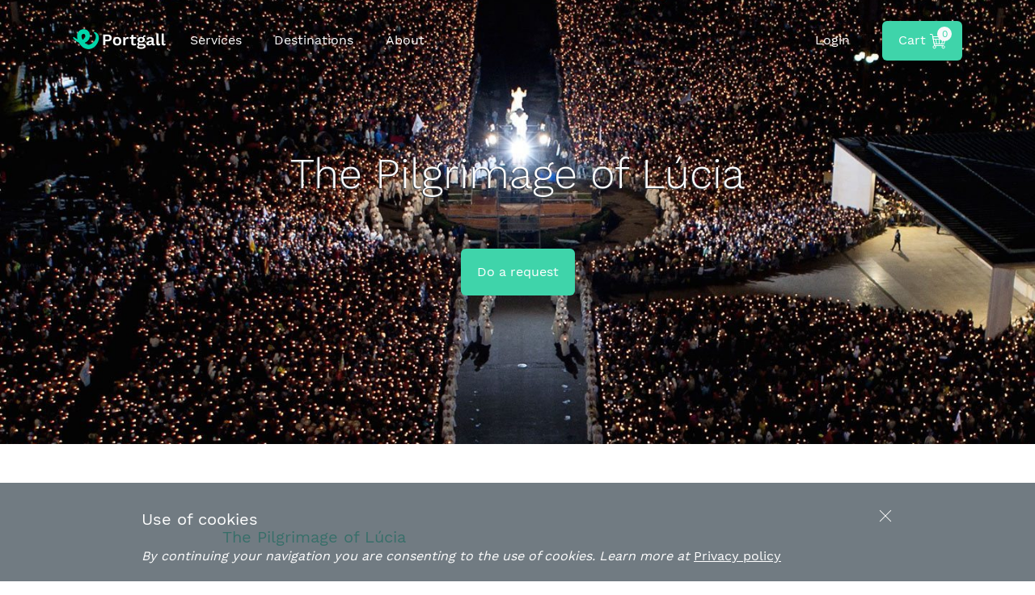

--- FILE ---
content_type: text/html; charset=UTF-8
request_url: https://portgall.com/the-pilgrimage-of-lucia/
body_size: 19059
content:
<!DOCTYPE html><html lang="en-GB"
 itemscope 
 itemtype="http://schema.org/Article" 
 prefix="og: http://ogp.me/ns#" ><head><meta charset="UTF-8"><meta name="viewport" content="width=device-width, initial-scale=1"><title>Portgall - The Pilgrimage of Lúcia</title> <script rel="abtf">window.Abtf=function(window){var Abtf={cnf:{},h:function(cnf,css){this.cnf=cnf,cnf.proxy&&window.Abtf.proxy_setup(cnf.proxy),this.cnf.js&&!this.cnf.js[1]&&this.js(this.cnf.js[0]);var noref=!("undefined"==typeof this.cnf.noref||!this.cnf.noref);noref||this.ref(),"undefined"!=typeof cnf.gwf&&cnf.gwf[0]&&!cnf.gwf[1]&&("a"===cnf.gwf[0]?this.async(cnf.gwf[2],"webfont"):"undefined"!=typeof WebFont&&("string"==typeof cnf.gwf[0]&&(cnf.gwf[0]=eval("("+cnf.gwf[0]+")")),WebFont.load(cnf.gwf[0])))},f:function(a){a&&this.css&&this.css(),this.cnf.js&&this.cnf.js[1]&&this.js(this.cnf.js[0]),"undefined"!=typeof this.cnf.gwf&&this.cnf.gwf[0]&&this.cnf.gwf[1]&&("a"===this.cnf.gwf[0]?this.async(this.cnf.gwf[2],"webfont"):"undefined"!=typeof WebFont&&WebFont.load(this.cnf.gwf[0]))},ready:function(a,b,c){b=document,c="addEventListener",b[c]?b[c]("DocumentContentLoaded",a):window.attachEvent("onload",a)},ref:function(){"undefined"!=typeof window.console&&console.log("\n%c100","font: 1em sans-serif; color: white; background-color: #079c2d;padding:2px;","Google PageSpeed Score optimized using https://goo.gl/C1gw96\n\nTest your website: https://pagespeed.pro/tests\n\n")},async:function(a,b){!function(c){var d=c.createElement("script");d.src=a,b&&(d.id=b),d.async=!0;var e=c.getElementsByTagName("script")[0];if(e)e.parentNode.insertBefore(d,e);else{var f=document.head||document.getElementsByTagName("head")[0];f.appendChild(d)}}(document)}},SITE_URL,BASE_URL_REGEX;return Abtf}(window);!function(a,b,c,d,e){if(!a.jQuery){var f=[],g=[],h=!1,i=function(a,b){"ready"===a?g.push(b):f.push(a)},j=function(){h=!0},k={ready:i,bind:i};a.$=a.jQuery=function(a){return a===b||a===e?k:void i(a)},a.$.noConflict=a.jQuery.noConflict=j,a.$.isStub=a.jQuery.isStub=!0,d.prototype.watch||d.defineProperty(d.prototype,"watch",{enumerable:!1,configurable:!0,writable:!1,value:function(a,b){var c=this[a],e=c,f=function(){return e},g=function(d){return c=e,e=b.call(this,a,c,d)};delete this[a]&&d.defineProperty(this,a,{get:f,set:g,enumerable:!0,configurable:!0})}}),d.prototype.unwatch||d.defineProperty(d.prototype,"unwatch",{enumerable:!1,configurable:!0,writable:!1,value:function(a){var b=this[a];delete this[a],this[a]=b}}),a.watch("jQuery",function(c,d,e){if("function"!=typeof e||"undefined"==typeof e.fn||"undefined"!=typeof e.isStub)return e;h&&e.noConflict();var i=0;return e.each(f,function(a,b){e(b),i++}),e.each(g,function(a,c){e(b).bind("ready",c),i++}),a.unwatch("jQuery"),a.jQuery=e,e})}}(window,document,window.Abtf,Object);!function(a,b,c){var d=0,e=[],f=function(a,b){e.push([a,b])},g=function(){for(var a=e.splice(0,e.length),b=a.length,c=0;c<b;c++)a[c][0].apply(null,a[c][1])},h=!1,i=[],j={},k=function(a,c,e){if(c===!1||!(c instanceof Array)||0===c.length)return void e();for(var g=!0,h=c.length,m=0;m<h;m++)if(i&&i[c[m]]){for(var n=i[c[m]].length,o=0;o<n;o++)if("undefined"==typeof j[i[c[m]][o]]){g=!1;break}if(!g)break}else if("undefined"==typeof j[c[m]]){g=!1;break}if(g===!1)if(0===d){var h,m;e()}else{var h,m;"undefined"!=typeof b.preloadCachedScript&&b.preloadCachedScript(l(a)),f(k,[a,c,e])}else e()},l=function(a){var b=document.createElement("a");return b.href=a,b.href},m=function(a,c,d){"undefined"!=typeof b.loadCachedScript?b.loadCachedScript(a,c,d):b.loadScript(a,c)};a.Abtf.js=function(c){if(!/^ABTF\_JS$/.test(c)&&"object"==typeof c&&"undefined"!=typeof c[0]&&c[0]){"undefined"!=typeof b.cnf.proxy&&b.cnf.proxy.js&&(a.Abtf.markLoadScript=!0);var e=c[0];c[1]===!1?h=!1:(h=!0,i=c[1]&&"object"==typeof c[1]?c[1]:[]);var f=function(a){if("undefined"!=typeof e[a]&&"object"==typeof e[a]){var b=e[a],c=b[0],i=!!b[1],n="undefined"!=typeof b[2]&&b[2],o=!!b[3]&&b[3],p=function(a,b,c,e,h){d++,m(l(a),function(a){d--,c!==!1&&(j[c]=!0),g(),b||f(++h)},function(a){})};h&&o?k(c,o,function(){p(c,i,n,o,a)}):p(c,i,n,o,a),i&&f(++a)}};f(0)}},a.Abtf.jsLoad=m,a.Abtf.onScriptLoad=f}(window,window.Abtf,Object),function(a,b){var c={},d=0,e=function(a){var b=document.getElementsByTagName("script")[0];b.parentNode.insertBefore(a,b)};a.Abtf.markLoadScript=!1,a.Abtf.loadScript=function(b,f){var g=document.createElement("script");a.Abtf.markLoadScript&&g.setAttribute("rel","abtf");var h,i,j=!1,k=function(){j||(j=!0,i(),f&&f(h))},l=function(){h=new Error(b||"EMPTY"),k()};if(!g.readyState||"async"in g)i=function(){g.onload=g.onerror=null},g.onerror=l,g.onload=k,g.async=!0,g.charset="utf-8",g.src=b,e(g);else{var m=d++,n={loaded:!0,complete:!0},o=!1;i=function(){g.onreadystatechange=g.onerror=null,c[m]=void 0},g.onreadystatechange=function(){var a=g.readyState;if(!h)return!o&&n[a]&&(o=!0,e(g)),"loaded"===a&&(g.children,"loading"===g.readyState)?l():void("complete"===g.readyState&&k())},g.onerror=l,c[m]=g,g.src=b}}}(window,window.Abtf);!function(a,b){a.Abtf.css=function(){var a,b=this.cnf.css;if([[["all"],"https://portgall.com/wp-content/cache/autoptimize/css/autoptimize_5c191e28ad2c0c2677b935fffb0df9bf.css"]]!==b&&b){var c=!!document.getElementById("AbtfCSS")&&document.getElementById("AbtfCSS").nextSibling;for(i in b)"object"==typeof b[i]&&(a=b[i][0].join(","),this.loadCSS(b[i][1],c,a))}}}(window,window.Abtf);!function(a,b){a.Abtf.loadCSS=function(c,d,e,f){function g(a){return j.body?a():void setTimeout(function(){g(a)})}function h(){function a(){b.raf(function(){k.media=e||"all",f&&f()})}n||(n=!0,k.addEventListener&&k.removeEventListener("load",h),"undefined"!=typeof b.cnf.delay&&parseInt(b.cnf.delay)>0?setTimeout(a,b.cnf.delay):a())}var i,j=a.document,k=j.createElement("link");if(d)i=d;else{var l=(j.body||j.getElementsByTagName("head")[0]).childNodes;i=l[l.length-1]}var m=j.styleSheets;k.rel="stylesheet",k.href=c,k.media="only x",g(function(){i.parentNode.insertBefore(k,d?i:i.nextSibling)});var n=!1,o=function(a){if(!n){for(var b=k.href,c=m.length;c--&&!n;)if(m[c].href===b)return a();setTimeout(function(){o(a)})}};return k.addEventListener?k.addEventListener("load",h):k.onload=h,o(h),k},a.Abtf.raf=function(a){"function"==typeof requestAnimationFrame?requestAnimationFrame(a):"function"==typeof mozRequestAnimationFrame?mozRequestAnimationFrame(a):"function"==typeof webkitRequestAnimationFrame?webkitRequestAnimationFrame(a):"function"==typeof msRequestAnimationFrame?msRequestAnimationFrame(a):b.ready(a)}}(window,window.Abtf);Abtf.h({"js":[[[["//assets.pinterest.com/js/pinit.js",true,false,false],["https://portgall.com/wp-content/cache/autoptimize/js/autoptimize_0df7aa39b8c94574b30cc7a369b5a204.js",true,false,false]],[],["jquery","jquery-migrate","jquery-core","gtm4wp-form-move-tracker","cp-ajax-request","jquery-form","contact-form-7","jquery-ui-core","SFSIjqueryModernizr","SFSIjqueryShuffle","SFSIjqueryrandom-shuffle","SFSICustomJs","wc-add-to-cart","jquery-blockui","woocommerce","jquery-cookie","wc-cart-fragments","moment-locales","bootstrap-datepicker","tooltip","jquery-truncate","pinit","wp-embed","mc4wp-forms-api","mc4wp-forms-placeholders"]],true],"css":[[["all"],"https://portgall.com/wp-content/cache/autoptimize/css/autoptimize_5c191e28ad2c0c2677b935fffb0df9bf.css"]]});</script><style type="text/css" rel="abtf" id="AbtfCSS">@charset "utf-8";body{margin:0;padding:0}input::-ms-clear{display:none}input::-ms-reveal{display:none}input:-webkit-autofill{-webkit-box-shadow:0 0 0 1000px #f7f9fa inset;-webkit-text-fill-color:#36434d!important}html{font-family:sans-serif;-ms-text-size-adjust:100%;-webkit-text-size-adjust:100%}body{margin:0}header,nav,section{display:block}a{background-color:transparent}h1{font-size:2em;margin:.67em 0}img{border:0}svg:not(:root){overflow:hidden}input{color:inherit;font:inherit;margin:0}input::-moz-focus-inner{border:0;padding:0}input{line-height:normal}@font-face{font-family:'Work Sans';font-style:normal;font-weight:300;src:local("Work Sans Light"),local(WorkSans-Light),url(//portgall.com/wp-content/themes/portgall/fonts/FD_Udbezj8EHXbdsqLUplz0LW-43aMEzIO6XUTLjad8.woff2) format("woff2");unicode-range:U+0100-024F,U+1E00-1EFF,U+20A0-20AB,U+20AD-20CF,U+2C60-2C7F,U+A720-A7FF}@font-face{font-family:'Work Sans';font-style:normal;font-weight:300;src:local("Work Sans Light"),local(WorkSans-Light),url(//portgall.com/wp-content/themes/portgall/fonts/FD_Udbezj8EHXbdsqLUpl-gdm0LZdjqr5-oayXSOefg.woff2) format("woff2");unicode-range:U+0000-00FF,U+0131,U+0152-0153,U+02C6,U+02DA,U+02DC,U+2000-206F,U+2074,U+20AC,U+2212,U+2215,U+E0FF,U+EFFD,U+F000}@font-face{font-family:'Work Sans';font-style:normal;font-weight:400;src:local("Work Sans"),local(WorkSans-Regular),url(//portgall.com/wp-content/themes/portgall/fonts/WB2LNay3rHMH1zU8UJnUHBJtnKITppOI_IvcXXDNrsc.woff2) format("woff2");unicode-range:U+0100-024F,U+1E00-1EFF,U+20A0-20AB,U+20AD-20CF,U+2C60-2C7F,U+A720-A7FF}@font-face{font-family:'Work Sans';font-style:normal;font-weight:400;src:local("Work Sans"),local(WorkSans-Regular),url(//portgall.com/wp-content/themes/portgall/fonts/ElUAY9q6T0Ayx4zWzW63VFtXRa8TVwTICgirnJhmVJw.woff2) format("woff2");unicode-range:U+0000-00FF,U+0131,U+0152-0153,U+02C6,U+02DA,U+02DC,U+2000-206F,U+2074,U+20AC,U+2212,U+2215,U+E0FF,U+EFFD,U+F000}html{scroll-behavior:smooth}body{margin:0;font-family:"Work Sans",sans-serif;font-weight:400;font-size:16px;color:#36434d;line-height:19px;overflow:visible}.main-cont{width:100%}.default-row{width:900px;height:auto;position:relative;margin:auto}.nav-row{width:86%;height:auto;position:relative;margin:auto}.big-row{width:962px;height:auto;position:relative;margin:auto}.full-row{width:100%;position:relative}.just-outline{font-size:0;height:0;line-height:0;padding:0;margin:0;width:0;position:absolute}blockquote{margin:0;padding:0}h1,h2,h3{margin:0}h1{padding-top:100px;font-size:3.25em;line-height:65px;margin:0;font-weight:300!important;text-align:center}h2{padding-top:100px;padding-bottom:40px;font-size:2.25em;line-height:42px;margin:0;font-weight:300;text-align:center}h2.title-header{padding-top:100px}h3{padding-top:30px;font-size:1.25em;line-height:30px;font-weight:400;margin:0}p{font-size:1em;color:#36434d;line-height:30px;text-align:left}nav{position:relative;float:left;width:auto;text-align:left}ul{list-style:none;padding:0}input{font-family:"Work Sans",sans-serif;font-weight:400;font-size:1em;color:#36434d;line-height:20px;background:#f7f9fa}input:not([type=submit]):not([type=checkbox]):not([type=search]){width:-moz-calc(100% - 60px);width:-webkit-calc(100% - 60px);width:-o-calc(100% - 60px);width:calc(100% - 60px);-webkit-border-radius:5px;-moz-border-radius:5px;-ms-border-radius:5px;border-radius:5px;padding:20px 30px;border:1px solid #a3acbf}a:link,a:visited{text-decoration:none;color:#36434d}.svg-icon{position:relative;margin:auto;vertical-align:middle}svg path,svg circle,svg g,svg polygon,svg polyline,svg line{stroke:#3fd4aa}.white-color svg circle,.white-color svg polygon,.white-color svg polyline,.white-color svg line{stroke:#FFF}.black-color svg path,.black-color svg circle,.black-color svg g,.black-color svg polygon,.black-color svg polyline,.black-color svg line{stroke:#36434d}nav.is-dropdown ul{margin:0;height:19px;position:relative;list-style:none;display:inline-table}nav.is-dropdown ul:after{content:"";clear:both;display:block}nav.is-dropdown ul li{float:left;position:relative}nav.is-dropdown ul li:not(:first-child){margin-left:40px}nav.is-dropdown ul li a{display:block;text-decoration:none}nav.is-dropdown ul ul{-moz-box-shadow:0 0 25px rgba(51,63,56,.2);-webkit-box-shadow:0 0 25px rgba(51,63,56,.2);box-shadow:0 0 25px rgba(51,63,56,.2);-webkit-border-radius:6px;-moz-border-radius:6px;-ms-border-radius:6px;border-radius:6px;left:-moz-calc(50% - 85px);left:-webkit-calc(50% - 85px);left:-o-calc(50% - 85px);left:calc(50% - 85px);display:block;visibility:hidden;z-index:99;opacity:0;background:#FFF;border:1px solid #dadee6;width:108px;height:auto;padding:30px;position:absolute;overflow:inherit}nav.is-dropdown ul ul li{float:none;position:relative;margin:0!important;padding:0!important;min-width:107px}nav.is-dropdown ul ul li a{margin:0!important;padding:0!important;text-align:left!important}nav.is-dropdown ul ul li:not(:first-child){margin-top:15px!important}nav.is-dropdown:not(#nav-footer) ul ul{top:50%}nav.is-dropdown.bottom ul ul:before{content:'';display:inline-block;border:solid transparent;border-width:0 8px 8px;border-bottom-color:#FFF;border-top-color:rgba(0,0,0,.2);position:absolute;top:-7px;right:77px}.box{-webkit-border-radius:6px;-moz-border-radius:6px;-ms-border-radius:6px;border-radius:6px;-moz-box-shadow:0 0 25px rgba(56,56,56,.25);-webkit-box-shadow:0 0 25px rgba(56,56,56,.25);box-shadow:0 0 25px rgba(56,56,56,.25);background:#FFF;border:1px solid #dadee6;overflow:inherit}.box:nth-child(3n+1){margin-left:0!important}.btn.invertido{background-color:#f7f9fa;color:#3fd4aa;border:1px solid #3fd4aa}.content-menu{width:100%;height:auto;padding:0;line-height:19px}.content-menu:after,.content-menu:before{content:"";display:inherit;width:100%;height:26px}.content-menu img{position:relative;float:left}.content-menu img.logo{margin-right:50px;margin-top:9px}.content-menu a:not(.btn){padding:14px 0}.main-fixed-menu .content-menu:before,.main-fixed-menu .content-menu:after{height:14px}.main-fixed-menu{border-bottom:1px solid #dadee6;position:fixed;top:-104px;background-color:rgba(255,255,255,.9);z-index:400}.nav-row.main-menu{margin:0;padding:0 7%}.main-fixed-menu a:link,.main-fixed-menu a:visited,.sub-menu a:link,.sub-menu a:visited{color:#36434d}.right-side{float:right}.main-fixed-menu a,.sub-menu a{color:#36434d}#qty-exps,#qty-exps2{color:#3fd4aa;background-color:#f7f9fa;height:18px;width:18px;border-radius:100%;font-size:.75em;position:absolute;text-align:center;top:-7px;right:-7px;line-height:18px}#qty-exps2{background-color:#3fd4aa;color:#f7f9fa}.bt-calendar{margin-left:40px}.destinations{margin-top:121px}.destinations .box{width:240px;height:30px;padding:228px 29px 27px;position:relative;float:left;margin-left:30px}.destinations .box.fatores{width:238px;height:52px;padding:40px 30px}.destinations .box.fatores .svg-icon{margin-top:16px}.destinations .box.fatores p{width:-moz-calc(100% - 40px);width:-webkit-calc(100% - 40px);width:-o-calc(100% - 40px);width:calc(100% - 40px);margin:0;margin-left:20px;line-height:26px;color:#a3acbf;float:right}.site-header{position:relative;overflow:inherit;height:auto;min-height:550px;background-color:#FFF;text-shadow:-1px 1px 1px #FFF}.site-header .main-menu{text-shadow:none}.site-header h1{padding:0}.site-header h1:before{content:"";display:inherit;width:100%;height:80px}.site-header h3{line-height:24px;margin:0;padding:0}.site-header h3:before{content:"";display:inherit;width:100%;height:15px}.site-header h1,.site-header h3{font-weight:300;text-align:center}.site-header .main-fixed-menu,.site-header .btn{text-shadow:none}.site-footer nav.not-dropdown ul li{float:left;width:20%}.subscribe input:not([type=submit]){padding:13px 17px!important;width:180px!important}#my_popups,#alerts{position:fixed;width:100%;overflow:inherit;overflow-y:auto;height:auto;top:0;z-index:800}#alerts{z-index:900}#popup-calendar{background-color:#f7f9fa;width:100%;height:auto;min-height:100vh;position:absolute;left:0;z-index:-5;overflow:hidden;bottom:200px;opacity:0}.main-cont:before,.clearfix:before,.default-row:before,.big-row:before,.full-row:before,.nav-row:before,.main-menu.visible-xs .header-menu-xs:before,.main-menu.visible-xs nav.is-dropdown ul:before,.main-menu.visible-xs nav.is-dropdown ul li ul:before{content:" ";display:table}.main-cont:after,.clearfix:after,.default-row:after,.big-row:after,.full-row:after,.nav-row:after,.main-menu.visible-xs .header-menu-xs:after,.main-menu.visible-xs nav.is-dropdown ul:after,.main-menu.visible-xs nav.is-dropdown ul li ul:after{content:" ";display:table;clear:both}.site-header{background-color:transparent;background-repeat:no-repeat;background-position:center;background-size:cover}a.btn{-webkit-border-radius:6px;-moz-border-radius:6px;-ms-border-radius:6px;border-radius:6px;background:#3fd4aa;padding:20px;border:0;color:#FFF;line-height:20px;display:inline-block;outline:0;outline-style:none;outline-width:0;font-size:1em}a.bt-calendar.btn{padding:14px 20px}.main-menu.visible-xs nav.is-dropdown ul li ul li{animation:none;animation-delay:0;animation-direction:normal;animation-duration:0;animation-fill-mode:none;animation-iteration-count:1;animation-name:none;animation-play-state:running;animation-timing-function:ease;backface-visibility:visible;background:0 0;background-attachment:scroll;background-clip:border-box;background-color:transparent;background-image:none;background-origin:padding-box;background-position:0 0;background-position-x:0;background-position-y:0;background-repeat:repeat;background-size:auto auto;border:0;border-style:none;border-width:medium;border-color:inherit;border-bottom:0;border-bottom-color:inherit;border-bottom-left-radius:0;border-bottom-right-radius:0;border-bottom-style:none;border-bottom-width:medium;border-collapse:separate;border-image:none;border-left:0;border-left-color:inherit;border-left-style:none;border-left-width:medium;border-radius:0;border-right:0;border-right-color:inherit;border-right-style:none;border-right-width:medium;border-spacing:0;border-top:0;border-top-color:inherit;border-top-left-radius:0;border-top-right-radius:0;border-top-style:none;border-top-width:medium;bottom:auto;box-shadow:none;box-sizing:content-box;caption-side:top;clear:none;clip:auto;color:inherit;columns:auto;column-count:auto;column-fill:balance;column-gap:normal;column-rule:medium none currentColor;column-rule-color:currentColor;column-rule-style:none;column-rule-width:none;column-span:1;column-width:auto;content:normal;counter-increment:none;counter-reset:none;direction:ltr;display:inline;empty-cells:show;float:none;font:normal;font-family:inherit;font-size:medium;font-style:normal;font-variant:normal;font-weight:400;height:auto;hyphens:none;left:auto;letter-spacing:normal;line-height:normal;list-style:none;list-style-image:none;list-style-position:outside;list-style-type:disc;margin:0;margin-bottom:0;margin-left:0;margin-right:0;margin-top:0;max-height:none;max-width:none;min-height:0;min-width:0;opacity:1;orphans:0;outline:0;outline-color:invert;outline-style:none;outline-width:medium;overflow:visible;overflow-x:visible;overflow-y:visible;padding:0;padding-bottom:0;padding-left:0;padding-right:0;padding-top:0;page-break-after:auto;page-break-before:auto;page-break-inside:auto;perspective:none;perspective-origin:50% 50%;position:static;quotes:'\201C' '\201D' '\2018' '\2019';right:auto;tab-size:8;table-layout:auto;text-align:inherit;text-align-last:auto;text-decoration:none;text-decoration-color:inherit;text-decoration-line:none;text-decoration-style:solid;text-indent:0;text-shadow:none;text-transform:none;top:auto;transform:none;transform-style:flat;unicode-bidi:normal;vertical-align:baseline;visibility:visible;white-space:normal;widows:0;width:auto;word-spacing:normal;z-index:auto}@media (max-width:767px){html{max-width:100%}.default-row,.big-row{width:100%;max-width:767px}}@media (min-width:768px) and (max-width:991px){html{max-width:100%}.default-row,.big-row{width:100%;max-width:991px}}@media (max-width:767px){.site-header{min-height:50vh;padding-bottom:60px}.site-header #qty-exps3{color:#36434d}.site-header h1{margin-top:20px;font-size:2.25em}.site-header h1:before{height:0}.site-header h1.just-outline{font-size:0}.site-header .content-menu:after{display:none}}@media (max-width:767px){.site-footer nav.not-dropdown ul li{white-space:nowrap;width:100%}.cont-social .subscribe input[type=text]{padding:13px 17px!important;width:-moz-calc(100% - 34px - 2px)!important;width:-webkit-calc(100% - 34px - 2px)!important;width:-o-calc(100% - 34px - 2px)!important;width:calc(100% - 34px - 2px)!important}}@media (min-width:768px) and (max-width:991px){.site-footer nav.not-dropdown ul li{width:-moz-calc(100%/3);width:-webkit-calc(100%/3);width:-o-calc(100%/3);width:calc(100%/3)}.site-footer nav.not-dropdown ul li:nth-child(4){margin-top:60px}}@media (max-width:991px){.main-menu .bt-calendar{margin-left:40px}.main-fixed-menu{display:none}}.main-menu.visible-xs{padding:0;width:100%;z-index:90}.main-menu.visible-xs .content-menu:before{display:none}.main-menu.visible-xs .content-menu a{padding:0}.main-menu.visible-xs .header-menu-xs{background-color:#fff;padding:17px}.main-menu.visible-xs .header-menu-xs a{float:left}.main-menu.visible-xs .header-menu-xs .main-logo-xs{width:-moz-calc(100% - 50px);width:-webkit-calc(100% - 50px);width:-o-calc(100% - 50px);width:calc(100% - 50px);position:relative;float:left}.main-menu.visible-xs .header-menu-xs .main-logo-xs a.main-logo{float:none;margin:auto;height:20px;width:94px}.main-menu.visible-xs .header-menu-xs .bt-calendar-xs{position:relative;float:left}.main-menu.visible-xs nav.is-dropdown{overflow-y:auto;overflow-x:hidden;height:0;width:100%;background-color:#FFF;display:block!important}.main-menu.visible-xs nav.is-dropdown a{color:#36434d}.main-menu.visible-xs nav.is-dropdown ul{min-width:100%;z-index:auto}.main-menu.visible-xs nav.is-dropdown ul li{width:100%;padding:0;margin:0;background-color:#FFF;z-index:auto}.main-menu.visible-xs nav.is-dropdown ul li a{width:-moz-calc(100% - 48px);width:-webkit-calc(100% - 48px);width:-o-calc(100% - 48px);width:calc(100% - 48px);margin:0 24px;padding:24px 0;border-bottom:1px solid #a3acbf}.main-menu.visible-xs nav.is-dropdown ul li ul{-webkit-border-radius:0;-moz-border-radius:0;-ms-border-radius:0;border-radius:0;-moz-box-shadow:inset 0 3px 4px rgba(0,0,0,0.05);-webkit-box-shadow:inset 0 3px 4px rgba(0,0,0,0.05);box-shadow:inset 0 3px 4px rgba(0,0,0,0.05);border:0;position:relative;width:100%;left:auto;padding:0;margin:0;background-color:#f7f9fa;opacity:0;visibility:visible;display:none;height:0;z-index:auto}.main-menu.visible-xs nav.is-dropdown ul li ul:before,.main-menu.visible-xs nav.is-dropdown ul li ul:after{display:none}.main-menu.visible-xs nav.is-dropdown ul li ul li{width:100%;display:block;margin:0!important;padding:0!important;z-index:auto}.main-menu.visible-xs nav.is-dropdown ul li ul li a{width:-moz-calc(100% - 48px);width:-webkit-calc(100% - 48px);width:-o-calc(100% - 48px);width:calc(100% - 48px);margin:0 24px!important;padding:24px 0!important;border-bottom:1px solid #a3acbf;color:#a3acbf;z-index:auto}.main-menu.visible-xs nav.is-dropdown ul li ul li:last-child a{border-bottom:0}@media (max-width:991px){.destinations{margin-top:60px;margin-bottom:60px;overflow-x:auto;overflow-y:hidden}.destinations div.boxes{width:-moz-calc(300% - 90px);width:-webkit-calc(300% - 90px);width:-o-calc(300% - 90px);width:calc(300% - 90px);max-width:960px!important;-ms-overflow-style:-ms-autohiding-scrollbar}.destinations div.boxes .box{max-width:-moz-calc(100vw - 110px);max-width:-webkit-calc(100vw - 110px);max-width:-o-calc(100vw - 110px);max-width:calc(100vw - 110px)}}.visible-xs{display:none!important}.visible-sm{display:none!important}@media (max-width:767px){.visible-xs{display:block!important}}@media (min-width:768px) and (max-width:991px){.visible-sm{display:block!important}}@media (max-width:767px){.hidden-xs{display:none!important}}@media (min-width:768px) and (max-width:991px){.hidden-sm{display:none!important}}</style><meta name="description"  content="Sister Lúcia plays a key role in the projection of Fatima in national and international panoramas. This Experiential tour tries to show you her journey of faith" /><link rel="canonical" href="https://portgall.com/the-pilgrimage-of-lucia/" /><meta property="og:title" content="The Pilgrimage of Lúcia" /><meta property="og:type" content="article" /><meta property="og:url" content="https://portgall.com/the-pilgrimage-of-lucia/" /><meta property="og:image" content="https://portgall.com/wp-content/uploads/2016/08/Recinto-de-Oracao_noite-1024x683.jpg" /><meta property="og:site_name" content="Portgall" /><meta property="fb:admins" content="1068843653158399" /><meta property="fb:app_id" content="1016872258353718" /><meta property="og:description" content="Sister Lúcia plays a key role in the projection of Fatima in national and international panoramas. This Experiential tour tries to show you her journey of faith, and unravel how this different settings have played in her history and the one of Fátima. For this reason, this tour starts in Fátima in search of her years of pre-appearances childhood, seeking to discover the reality of Portugal in the period before the First World War as well... The next day we will visit the Carmel of Santa Teresa, where Sister Lúcia will die in 2005, see the reflections and questions which arose in this period of his life, as well as study the memorial of Sister Lúcia. We also unveil this monumental city - Coimbra - where she lived most of her life. Coimbra is a city with religious monuments and academics worth a visit and contemplate. Then we will know the first point that Sister Lucy is fixed after leaving Fatima - the city of Porto. We’ll visit the Vilar seminar, we will know very interesting stories" /><meta property="article:published_time" content="2016-09-15T09:28:58Z" /><meta property="article:modified_time" content="2016-12-23T17:24:59Z" /><meta name="twitter:card" content="summary" /><meta name="twitter:title" content="The Pilgrimage of Lúcia" /><meta name="twitter:description" content="Sister Lúcia plays a key role in the projection of Fatima in national and international panoramas. This Experiential tour tries to show you her journey of faith, and unravel how this different settings have played in her history and the one of Fátima. For this reason, this tour starts in Fátima in search of her years of pre-appearances childhood, seeking to discover the reality of Portugal in the period before the First World War as well... The next day we will visit the Carmel of Santa Teresa, where Sister Lúcia will die in 2005, see the reflections and questions which arose in this period of his life, as well as study the memorial of Sister Lúcia. We also unveil this monumental city - Coimbra - where she lived most of her life. Coimbra is a city with religious monuments and academics worth a visit and contemplate. Then we will know the first point that Sister Lucy is fixed after leaving Fatima - the city of Porto. We’ll visit the Vilar seminar, we will know very interesting stories" /><meta name="twitter:image" content="https://portgall.com/wp-content/uploads/2016/08/Recinto-de-Oracao_noite-1024x683.jpg" /><meta itemprop="image" content="https://portgall.com/wp-content/uploads/2016/08/Recinto-de-Oracao_noite-1024x683.jpg" /><link rel='dns-prefetch' href='//ajax.googleapis.com' /><link rel='dns-prefetch' href='//s.w.org' /> <script type="text/javascript">window._wpemojiSettings = {"baseUrl":"https:\/\/s.w.org\/images\/core\/emoji\/2.2.1\/72x72\/","ext":".png","svgUrl":"https:\/\/s.w.org\/images\/core\/emoji\/2.2.1\/svg\/","svgExt":".svg","source":{"concatemoji":"https:\/\/portgall.com\/wp-includes\/js\/wp-emoji-release.min.js?ver=4.7.29"}};
			!function(t,a,e){var r,n,i,o=a.createElement("canvas"),l=o.getContext&&o.getContext("2d");function c(t){var e=a.createElement("script");e.src=t,e.defer=e.type="text/javascript",a.getElementsByTagName("head")[0].appendChild(e)}for(i=Array("flag","emoji4"),e.supports={everything:!0,everythingExceptFlag:!0},n=0;n<i.length;n++)e.supports[i[n]]=function(t){var e,a=String.fromCharCode;if(!l||!l.fillText)return!1;switch(l.clearRect(0,0,o.width,o.height),l.textBaseline="top",l.font="600 32px Arial",t){case"flag":return(l.fillText(a(55356,56826,55356,56819),0,0),o.toDataURL().length<3e3)?!1:(l.clearRect(0,0,o.width,o.height),l.fillText(a(55356,57331,65039,8205,55356,57096),0,0),e=o.toDataURL(),l.clearRect(0,0,o.width,o.height),l.fillText(a(55356,57331,55356,57096),0,0),e!==o.toDataURL());case"emoji4":return l.fillText(a(55357,56425,55356,57341,8205,55357,56507),0,0),e=o.toDataURL(),l.clearRect(0,0,o.width,o.height),l.fillText(a(55357,56425,55356,57341,55357,56507),0,0),e!==o.toDataURL()}return!1}(i[n]),e.supports.everything=e.supports.everything&&e.supports[i[n]],"flag"!==i[n]&&(e.supports.everythingExceptFlag=e.supports.everythingExceptFlag&&e.supports[i[n]]);e.supports.everythingExceptFlag=e.supports.everythingExceptFlag&&!e.supports.flag,e.DOMReady=!1,e.readyCallback=function(){e.DOMReady=!0},e.supports.everything||(r=function(){e.readyCallback()},a.addEventListener?(a.addEventListener("DOMContentLoaded",r,!1),t.addEventListener("load",r,!1)):(t.attachEvent("onload",r),a.attachEvent("onreadystatechange",function(){"complete"===a.readyState&&e.readyCallback()})),(r=e.source||{}).concatemoji?c(r.concatemoji):r.wpemoji&&r.twemoji&&(c(r.twemoji),c(r.wpemoji)))}(window,document,window._wpemojiSettings);</script> <link rel='https://api.w.org/' href='https://portgall.com/wp-json/' /><link rel="EditURI" type="application/rsd+xml" title="RSD" href="https://portgall.com/xmlrpc.php?rsd" /><link rel="wlwmanifest" type="application/wlwmanifest+xml" href="https://portgall.com/wp-includes/wlwmanifest.xml" /><meta name="generator" content="WordPress 4.7.29" /><meta name="generator" content="WooCommerce 2.6.8" /><link rel='shortlink' href='https://portgall.com/?p=4057' /><link rel="alternate" type="application/json+oembed" href="https://portgall.com/wp-json/oembed/1.0/embed?url=https%3A%2F%2Fportgall.com%2Fthe-pilgrimage-of-lucia%2F" /><link rel="alternate" type="text/xml+oembed" href="https://portgall.com/wp-json/oembed/1.0/embed?url=https%3A%2F%2Fportgall.com%2Fthe-pilgrimage-of-lucia%2F&#038;format=xml" /><meta name="[base64]" content="G7nh0tsKw5XRV2R00jZG"/> <script>jQuery(document).ready(function(e) {
                jQuery("body").addClass("sfsi_1.69")
            });
			function sfsi_processfurther(ref) {
				var feed_id = '[base64]';
				var feedtype = 8;
				var email = jQuery(ref).find('input[name="data[Widget][email]"]').val();
				var filter = /^([a-zA-Z0-9_\.\-])+\@(([a-zA-Z0-9\-])+\.)+([a-zA-Z0-9]{2,4})+$/;
				if ((email != "Enter your email") && (filter.test(email))) {
					if (feedtype == "8") {
						var url = "'.$url.'"+feed_id+"/"+feedtype;
						window.open(url, "popupwindow", "scrollbars=yes,width=1080,height=760");
						return true;
					}
				} else {
					alert("Please enter email address");
					jQuery(ref).find('input[name="data[Widget][email]"]').focus();
					return false;
				}
			}</script> <link rel="alternate" href="https://portgall.com/the-pilgrimage-of-lucia/" hreflang="en" /><link rel="alternate" href="https://portgall.com/pt/a-peregrinacao-de-irma-lucia/" hreflang="pt" /><link rel="alternate" href="https://portgall.com/es/la-peregrinacion-de-la-hermana-lucia/" hreflang="es" />  <script data-cfasync="false" type="text/javascript">var gtm4wp_datalayer_name = "dataLayer";
	var dataLayer = dataLayer || []
	dataLayer.push({"pagePostType":"page","pagePostType2":"single-page","pagePostAuthor":"Leandro Jesus"});</script> <script data-cfasync="false">(function(w,d,s,l,i){w[l]=w[l]||[];w[l].push({'gtm.start':
new Date().getTime(),event:'gtm.js'});var f=d.getElementsByTagName(s)[0],
j=d.createElement(s),dl=l!='dataLayer'?'&l='+l:'';j.async=true;j.src=
'//www.googletagmanager.com/gtm.'+'js?id='+i+dl;f.parentNode.insertBefore(j,f);
})(window,document,'script','dataLayer','GTM-MVDF4H');</script> <link href='https://plus.google.com/116942119760635880310' rel='publisher' /><script type="text/javascript">setTimeout(function(){var a=document.createElement("script");
var b=document.getElementsByTagName("script")[0];
a.src=document.location.protocol+"//script.crazyegg.com/pages/scripts/0065/1419.js?"+Math.floor(new Date().getTime()/3600000);
a.async=true;a.type="text/javascript";b.parentNode.insertBefore(a,b)}, 1);</script></head><body class="page-template page-template-templates page-template-page-pack page-template-templatespage-pack-php page page-id-4057"><h1 class="just-outline">The Pilgrimage of Lúcia page</h1> <noscript><iframe src="//www.googletagmanager.com/ns.html?id=GTM-MVDF4H"
height="0" width="0" style="display:none;visibility:hidden"></iframe></noscript>  <script>!function(f,b,e,v,n,t,s){if(f.fbq)return;n=f.fbq=function(){n.callMethod?
n.callMethod.apply(n,arguments):n.queue.push(arguments)};if(!f._fbq)f._fbq=n;
n.push=n;n.loaded=!0;n.version='2.0';n.queue=[];t=b.createElement(e);t.async=!0;
t.src=v;s=b.getElementsByTagName(e)[0];s.parentNode.insertBefore(t,s)}(window,
document,'script','https://connect.facebook.net/en_US/fbevents.js');

fbq('init', '1797452280541035');
fbq('track', "PageView");</script> <noscript><img height="1" width="1" style="display:none"
src="https://www.facebook.com/tr?id=1797452280541035&ev=PageView&noscript=1"
/></noscript><div class="main-cont"><section><h1 class="just-outline">Default header</h1><header class="site-header full-row darkImage" style="background-image: url(https://portgall.com/wp-content/uploads/2016/08/Recinto-de-Oracao_noite.jpg);"><section class="nav-row main-menu main-fixed-menu-trigger hidden-xs hidden-sm"><h1 class="just-outline">Main menu</h1><div class="content-menu clearfix"> <a href="https://portgall.com" style="background-image: url( https://portgall.com/wp-content/themes/portgall/imgs/white-logo.png ); margin: 10px 30px 10px 0; padding: 0; width: 115px; height: 25px; display: block; content: ''; position: relative; float: left; background-repeat: no-repeat; background-size: cover;" class="main-logo"></a><nav id="nav-main" class="is-dropdown bottom"><h1 class="just-outline">Primary</h1><div class="menu-primary-container"><ul id="menu-primary" class="menu"><li id="menu-item-5618" class="menu-item menu-item-type-custom menu-item-object-custom menu-item-5618"><a href="https://portgall.com/experiences/">Services</a></li><li id="menu-item-29" class="menu-item menu-item-type-custom menu-item-object-custom menu-item-has-children menu-item-29"><a>Destinations</a><ul class="sub-menu"><li id="menu-item-49" class="menu-item menu-item-type-post_type menu-item-object-page menu-item-49"><a href="https://portgall.com/porto/">Porto</a></li><li id="menu-item-48" class="menu-item menu-item-type-post_type menu-item-object-page menu-item-48"><a href="https://portgall.com/douro/">Douro</a></li><li id="menu-item-47" class="menu-item menu-item-type-post_type menu-item-object-page menu-item-47"><a href="https://portgall.com/minho/">Minho</a></li></ul></li><li id="menu-item-1510" class="menu-item menu-item-type-custom menu-item-object-custom menu-item-has-children menu-item-1510"><a>About</a><ul class="sub-menu"><li id="menu-item-1511" class="menu-item menu-item-type-post_type menu-item-object-page menu-item-1511"><a href="https://portgall.com/about-us/">About us</a></li><li id="menu-item-1512" class="menu-item menu-item-type-post_type menu-item-object-page menu-item-1512"><a href="https://portgall.com/contacts/">Contacts</a></li><li id="menu-item-1541" class="menu-item menu-item-type-post_type menu-item-object-page menu-item-1541"><a href="https://portgall.com/faqs/">FAQ&#8217;s</a></li><li id="menu-item-3595" class="menu-item menu-item-type-post_type menu-item-object-page menu-item-3595"><a href="https://portgall.com/blog/">Portgall Blog</a></li></ul></li></ul></div></nav><div class="right-side user-content-menu"> <span style="position: relative; float: left; margin-top: 14px"><a onclick="openPopUp('login');">Login</a></span> <a href="https://portgall.com/cart/" title="Open cart" class="op_calendar btn bt-calendar">Cart <span class="white-color" style="position: relative;"><svg version="1.1" class="svg-icon" xmlns="http://www.w3.org/2000/svg" xmlns:xlink="http://www.w3.org/1999/xlink" x="0px" y="0px"
 width="20px" height="20px" viewBox="0 0 20 20" enable-background="new 0 0 20 20" xml:space="preserve"> <polyline fill="none" stroke="#36434D" stroke-miterlimit="10" points="0,1.5 3,1.5 5.708,15.5 17,15.5 "/> <polygon fill="none" stroke="#36434D" stroke-miterlimit="10" points="3.581,4.5 19.344,4.5 18.725,7.5 17.484,13.5 5.322,13.5 "/> <line fill="none" stroke="#36434D" stroke-miterlimit="10" x1="4" y1="7.5" x2="19" y2="7.5"/> <line fill="none" stroke="#36434D" stroke-miterlimit="10" x1="15.813" y1="7.5" x2="14.75" y2="13.5"/> <line fill="none" stroke="#36434D" stroke-miterlimit="10" x1="11.5" y1="8" x2="11.5" y2="14"/> <line fill="none" stroke="#36434D" stroke-miterlimit="10" x1="7.25" y1="7.563" x2="8.344" y2="13.5"/> <circle fill="none" stroke="#36434D" stroke-miterlimit="10" cx="5.625" cy="17.25" r="1.625"/> <circle fill="none" stroke="#36434D" stroke-miterlimit="10" cx="16.625" cy="17.25" r="1.625"/> </svg><span id="qty-exps">0</span></span></a></div></div></section><section class="nav-row main-menu visible-xs visible-sm"><h1 class="just-outline">Mobile menu</h1><div class="content-menu clearfix"><div class="header-menu-xs"> <a class="bt-menu black-color"><svg class="svg-icon" width="20px" height="20px" viewBox="0 0 19 18" version="1.1" xmlns="http://www.w3.org/2000/svg" xmlns:xlink="http://www.w3.org/1999/xlink"> <desc>Created with Sketch.</desc> <defs></defs> <g id="Line-+-Line" stroke="none" stroke-width="1" fill="none" fill-rule="evenodd" stroke-linecap="square"> <path d="M0.5,1.5 L18.5,1.5" id="Line" stroke="#35424C"></path> <path d="M0.5,16.5 L18.5,16.5" id="Line" stroke="#35424C"></path> <path d="M0.5,9.5 L18.5,9.5" id="Line" stroke="#35424C"></path> </g> </svg></span></a><div class="main-logo-xs"> <a href="https://portgall.com" style="background-image: url( https://portgall.com/wp-content/themes/portgall/imgs/logo.png ); display: block; content: ''; position: relative; background-repeat: no-repeat; background-size: cover;" class="main-logo"></a></div> <a href="https://portgall.com/cart/" title="Open cart" class="op_calendar bt-calendar-xs"> <span class="black-color" style="position: relative;"> <svg version="1.1" class="svg-icon" xmlns="http://www.w3.org/2000/svg" xmlns:xlink="http://www.w3.org/1999/xlink" x="0px" y="0px"
 width="20px" height="20px" viewBox="0 0 20 20" enable-background="new 0 0 20 20" xml:space="preserve"> <polyline fill="none" stroke="#36434D" stroke-miterlimit="10" points="0,1.5 3,1.5 5.708,15.5 17,15.5 "/> <polygon fill="none" stroke="#36434D" stroke-miterlimit="10" points="3.581,4.5 19.344,4.5 18.725,7.5 17.484,13.5 5.322,13.5 "/> <line fill="none" stroke="#36434D" stroke-miterlimit="10" x1="4" y1="7.5" x2="19" y2="7.5"/> <line fill="none" stroke="#36434D" stroke-miterlimit="10" x1="15.813" y1="7.5" x2="14.75" y2="13.5"/> <line fill="none" stroke="#36434D" stroke-miterlimit="10" x1="11.5" y1="8" x2="11.5" y2="14"/> <line fill="none" stroke="#36434D" stroke-miterlimit="10" x1="7.25" y1="7.563" x2="8.344" y2="13.5"/> <circle fill="none" stroke="#36434D" stroke-miterlimit="10" cx="5.625" cy="17.25" r="1.625"/> <circle fill="none" stroke="#36434D" stroke-miterlimit="10" cx="16.625" cy="17.25" r="1.625"/> </svg><span id="qty-exps3">0</span> </span> </a></div><nav id="nav-main" class="is-dropdown bottom"><h1 class="just-outline">Primary mobile</h1><div class="menu-primary-container"><ul id="menu-primary-1" class="menu"><li class="menu-item menu-item-type-custom menu-item-object-custom menu-item-5618"><a href="https://portgall.com/experiences/">Services</a></li><li class="menu-item menu-item-type-custom menu-item-object-custom menu-item-has-children menu-item-29"><a>Destinations</a><ul class="sub-menu"><li class="menu-item menu-item-type-post_type menu-item-object-page menu-item-49"><a href="https://portgall.com/porto/">Porto</a></li><li class="menu-item menu-item-type-post_type menu-item-object-page menu-item-48"><a href="https://portgall.com/douro/">Douro</a></li><li class="menu-item menu-item-type-post_type menu-item-object-page menu-item-47"><a href="https://portgall.com/minho/">Minho</a></li></ul></li><li class="menu-item menu-item-type-custom menu-item-object-custom menu-item-has-children menu-item-1510"><a>About</a><ul class="sub-menu"><li class="menu-item menu-item-type-post_type menu-item-object-page menu-item-1511"><a href="https://portgall.com/about-us/">About us</a></li><li class="menu-item menu-item-type-post_type menu-item-object-page menu-item-1512"><a href="https://portgall.com/contacts/">Contacts</a></li><li class="menu-item menu-item-type-post_type menu-item-object-page menu-item-1541"><a href="https://portgall.com/faqs/">FAQ&#8217;s</a></li><li class="menu-item menu-item-type-post_type menu-item-object-page menu-item-3595"><a href="https://portgall.com/blog/">Portgall Blog</a></li></ul></li><li> <a onclick="openPopUp('login');">Login</a></li></ul></div></nav></div></section><section class="nav-row main-menu main-fixed-menu"><h1 class="just-outline">Fixed menu</h1><div class="content-menu clearfix"> <a href="https://portgall.com"><img class="logo" src="https://portgall.com/wp-content/themes/portgall/imgs/logo.png" alt="Logotipo_portgall" width="115px" height="25px"></a><nav id="nav-main-fixed" class="is-dropdown bottom"><h1 class="just-outline">Primary fixed</h1><div class="menu-primary-container"><ul id="menu-primary-2" class="menu"><li class="menu-item menu-item-type-custom menu-item-object-custom menu-item-5618"><a href="https://portgall.com/experiences/">Services</a></li><li class="menu-item menu-item-type-custom menu-item-object-custom menu-item-has-children menu-item-29"><a>Destinations</a><ul class="sub-menu"><li class="menu-item menu-item-type-post_type menu-item-object-page menu-item-49"><a href="https://portgall.com/porto/">Porto</a></li><li class="menu-item menu-item-type-post_type menu-item-object-page menu-item-48"><a href="https://portgall.com/douro/">Douro</a></li><li class="menu-item menu-item-type-post_type menu-item-object-page menu-item-47"><a href="https://portgall.com/minho/">Minho</a></li></ul></li><li class="menu-item menu-item-type-custom menu-item-object-custom menu-item-has-children menu-item-1510"><a>About</a><ul class="sub-menu"><li class="menu-item menu-item-type-post_type menu-item-object-page menu-item-1511"><a href="https://portgall.com/about-us/">About us</a></li><li class="menu-item menu-item-type-post_type menu-item-object-page menu-item-1512"><a href="https://portgall.com/contacts/">Contacts</a></li><li class="menu-item menu-item-type-post_type menu-item-object-page menu-item-1541"><a href="https://portgall.com/faqs/">FAQ&#8217;s</a></li><li class="menu-item menu-item-type-post_type menu-item-object-page menu-item-3595"><a href="https://portgall.com/blog/">Portgall Blog</a></li></ul></li></ul></div></nav><div class="right-side user-content-menu"> <span style="position: relative; float: left; margin-top: 14px"><a onclick="openPopUp('login');">Login</a></span> <a onclick="openPopUp('tour_request');" class="btn bt-calendar invertido">Do a request</a></div></div></section><blockquote><div class="default-row experience-banner" style="text-align: center"><h1>The Pilgrimage of Lúcia</h1><div class="to-center"><a onclick="openPopUp('tour_request', '4057');" class="btn">Do a request</a></div></div></blockquote></header></section><section><h1 class="just-outline">Body</h1><article id="details" class="default-row details "><h3 class="h3-green">The Pilgrimage of Lúcia</h3></p><p>Sister Lúcia plays a key role in the projection of Fatima in national and international panoramas. This Experiential tour tries to show you her journey of faith, and unravel how this different settings have played in her history and the one of Fátima.</p><p>For this reason, this tour starts in Fátima in search of her years of pre-appearances childhood, seeking to discover the reality of Portugal in the period before the First World War as well&#8230;</p><p>The next day we will visit the Carmel of Santa Teresa, where Sister Lúcia will die in 2005, see the reflections and questions which arose in this period of his life, as well as study the memorial of Sister Lúcia.<br /> We also unveil this monumental city &#8211; Coimbra &#8211; where she lived most of her life. Coimbra is a city with religious monuments and academics worth a visit and contemplate.</p><p>Then we will know the first point that Sister Lucy is fixed after leaving Fatima &#8211; the city of Porto. We’ll visit the Vilar seminar, we will know very interesting stories about this period in which she sought to be identified, and visit the Sardão College where she will end up much later.<br /> The city of Porto has a deep connection to Fatima, as it is a city consecrated to Mary, where the Virgin’s presence is very strong.<br /> For this reason, it makes sense to make a Marian path to discover the baroque churches in Porto. A deeply meditative moment.</p><p>The importance of Galicia in the life of Sister Lúcia forces us to address Tui – an important city in her religious life. It was in this city that Sister Lucia will take temporary vows (in 1928) and then the final (in 1934).<br /> Tui is a small border town with a very rich medieval core, where it’s very pleasant to walk and listen for the footsteps on the sidewalk stone.<br /> Many kilometers away from Fatima we’ll find the House of the Congregation of Saint Dorothy in Pontevedra, where he took refuge Sister Lucia in 1925 and which began as a postulant.</p><p>This pilgrimage has a new meaning when visiting Santiago de Compostela, especially the historical center and its famous cathedral, which sister Lúcia visited, too.<br /> Before going back to Fátima, we will go through Braga (known as Bracara Augusta during the Roman times) the huge religious capital of the Northwest of the Iberian Peninsula before the emergence of Santiago de Compostela. The city of the archbishops. It is a place with a marvelous religious heritage that we will know better.<br /> Sister Lúcia spent many of her holidays in this city, that’s why it is important to know this city to find out which were the pilgrimage places of her life.</p><p>On the centenary of the apparitions of Fátima, we challenge you to walk along the steps of Sister Lúcia, know her words and the moments that marked her life &#8230; Remember her views, her reflections…</p><p>Duration: 3 days</p><p></article><section id="where-to-go" class="full-row full-slider full-img"><h1 class="just-outline">Carousel</h1><div id="slide" class="carousel"><div id="slide-nav-left" class="nav nav-left"><svg class="svg-icon" width="20px" height="20px" viewBox="0 0 20 20" version="1.1" xmlns="http://www.w3.org/2000/svg" xmlns:xlink="http://www.w3.org/1999/xlink" xmlns:sketch="http://www.bohemiancoding.com/sketch/ns"><title>20x20/galeryArrowLeft</title> <desc>Created with Sketch.</desc> <defs></defs> <g id="Page-1" stroke="none" stroke-width="1" fill="none" fill-rule="evenodd" sketch:type="MSPage"> <g id="20x20/galeryArrowLeft" sketch:type="MSArtboardGroup" stroke-linecap="round" stroke="#36434D" stroke-linejoin="round"> <g id="Path-30-+-Line" sketch:type="MSLayerGroup" transform="translate(1.000000, 2.000000)"> <path d="M9,0 L0.400000095,8 L9,16" id="Path-30" sketch:type="MSShapeGroup"></path> <path d="M1.5,8 L17.5,8" id="Line" sketch:type="MSShapeGroup"></path> </g> </g> </g> </svg></div><div class="overflow"><ul> [/cp_slider_cel]<li class=" darkImage" style="background-image: url(https://portgall.com/wp-content/uploads/2016/08/Anjo_de_Portugal_03_PORTGALL.jpg);"></li><li class=" darkImage" style="background-image: url(https://portgall.com/wp-content/uploads/2016/08/Aljustrel_PORTGALL.jpg);"></li><li class=" darkImage" style="background-image: url(https://portgall.com/wp-content/uploads/2016/08/Fatima_Basilica_exterior_PORTGALL.jpg);"></li>[/cp_slider_cel]<li class=" darkImage" style="background-image: url(https://portgall.com/wp-content/uploads/2016/08/Fatima_Basilica_interior_PORTGALL.jpg);"></li><li class=" darkImage" style="background-image: url(https://portgall.com/wp-content/uploads/2016/08/Coimbra_Carmelo_01_PORTGALL.jpg);"></li><li class=" darkImage" style="background-image: url(https://portgall.com/wp-content/uploads/2016/08/Coimbra_Carmelo_02_PORTGALL.jpg);"></li><li class=" darkImage" style="background-image: url(https://portgall.com/wp-content/uploads/2016/08/Tui_interior_Exterior_PORTGALL.jpg);"></li><li class=" darkImage" style="background-image: url(https://portgall.com/wp-content/uploads/2016/08/Pontevedra_Igreja_de_San_Francisco_PORTGALL.jpg);"></li></ul></div><div id="slide-nav-right" class="nav nav-right"><svg class="svg-icon" width="20px" height="20px" viewBox="0 0 20 20" version="1.1" xmlns="http://www.w3.org/2000/svg" xmlns:xlink="http://www.w3.org/1999/xlink" xmlns:sketch="http://www.bohemiancoding.com/sketch/ns"><title>20x20/galeryArrowRight</title> <desc>Created with Sketch.</desc> <defs></defs> <g id="Page-1" stroke="none" stroke-width="1" class="icon-svg" fill="none" fill-rule="evenodd" sketch:type="MSPage"> <g id="20x20/galeryArrowRight" sketch:type="MSArtboardGroup" stroke-linecap="round" stroke="#36434D" stroke-linejoin="round"> <g id="Path-30-+-Line" sketch:type="MSLayerGroup" transform="translate(0.000000, 1.000000)"> <g transform="translate(10.000000, 9.000000) rotate(-181.000000) translate(-10.000000, -9.000000) translate(1.000000, 1.000000)" sketch:type="MSShapeGroup"> <path d="M8.98254759,-0.000152304844 L0.400000095,8 L9.01745241,16.0001523" id="Path-30"></path> <path d="M1.5,8 L17.5,8" id="Line"></path> </g> </g> </g> </g> </svg></div></div></section><section class="default-row details clearfix content-share-it"><h1 class="just-outline">Share on social networks</h1><div class="share-it"><div class="social clearfix"><aside id="sfsi-widget-4" class="widget sfsi"><span style="font-size: 1em; color: #A3ACBF; line-height: 30px; text-align:left; margin-bottom: 25px; position: relative; float: left; vertical-align: text-bottom">Share it:</span><div class="sfsi_widget" data-position="widget"><div id='sfsi_wDiv'></div><div class="norm_row sfsi_wDiv"  style="width:210px;text-align:right;position:absolute;"><div style='width:22px; height:22px;margin-left:20px;margin-bottom:5px;' class='sfsi_wicons shuffeldiv '><div class='inerCnt'><a class=' sficn' effect='' target='_blank'  href='javascript:void(0);' id='sfsiid_facebook' alt='Facebook' style='opacity:1' ><img alt='Facebook' title='Facebook' src='https://portgall.com/wp-content/uploads/2016/03//custom_iconfacebook_skin.png' width='22' height='22' style='' class='sfcm sfsi_wicon' effect=''   /></a></div></div><div style='width:22px; height:22px;margin-left:20px;margin-bottom:5px;' class='sfsi_wicons shuffeldiv '><div class='inerCnt'><a class=' sficn' effect='' target='_blank'  href='javascript:void(0);' id='sfsiid_twitter' alt='Twitter' style='opacity:1' ><img alt='Twitter' title='Twitter' src='https://portgall.com/wp-content/uploads/2016/03//custom_icontwitter_skin.png' width='22' height='22' style='' class='sfcm sfsi_wicon' effect=''   /></a></div></div><div style='width:22px; height:22px;margin-left:20px;margin-bottom:5px;' class='sfsi_wicons shuffeldiv '><div class='inerCnt'><a class=' sficn' effect='' target='_blank'  href='javascript:void(0);' id='sfsiid_pinterest' alt='Pinterest' style='opacity:1' ><img alt='Pinterest' title='Pinterest' src='https://portgall.com/wp-content/uploads/2016/03//custom_iconpintrest_skin.png' width='22' height='22' style='' class='sfcm sfsi_wicon' effect=''   /></a></div></div><div style='width:22px; height:22px;margin-left:20px;margin-bottom:5px;' class='sfsi_wicons shuffeldiv cmcls'><div class='inerCnt'><a class=' sficn' effect='' target='_blank'  href='javascript:void(0);' id='sfsiid_custom' alt='TripAdivisor' style='opacity:1' ><img alt='TripAdivisor' title='TripAdivisor' src='https://portgall.com/wp-content/uploads/2016/03/custom_icon0.png' width='22' height='22' style='' class='sfcm sfsi_wicon' effect=''   /></a></div></div></div ><div id="sfsi_holder" class="sfsi_holders" style="position: relative; float: left;width:100%;z-index:-1;"></div ><script>jQuery(".sfsi_widget").each(function( index ) {
					if(jQuery(this).attr("data-position") == "widget")
					{
						var wdgt_hght = jQuery(this).children(".norm_row.sfsi_wDiv").height();
						var title_hght = jQuery(this).parent(".widget.sfsi").children(".widget-title").height();
						var totl_hght = parseInt( title_hght ) + parseInt( wdgt_hght );
						jQuery(this).parent(".widget.sfsi").css("min-height", totl_hght+"px");
					}
				});</script> <div style="clear: both;"></div></div></aside></div></div></section><div id="route" class="default-row details"><h2 class="title-header">Tour development</h2><h3 class="sub-title">The Pilgrimage of Lúcia</h3><div class="full-row"><div style="text-align: center"><div class="content-route clearfix"><div class="cel"><h3><span class="time">Day 1</span> Morning - Fátima</h3><p>A route in Fátima, including the Sanctuary, Valinhos and other places of interest related to sister Lúcia’s life and the pastorinhos (shepherd children).</p></div><div class="cel"><h3><span class="time"></span> Afternoon - Coimbra</h3><p>Travel to Coimbra. A walk through the city and watching a Fado session ( performed by locals). Dinner and sleeping in Coimbra.</p></div><div class="cel"><h3><span class="time">Day 2</span> Morning - Coimbra</h3><p>A visit to Saint Teresa’s Carmelite Convent and to sister Lúcia’s memorial. After that, a visit to the University of Coimbra. (lunch in Coimbra).</p></div><div class="cel"><h3><span class="time"></span> Afternoon - Vila Nova de Gaia</h3><p>A visit to the Sardão school to find out how she lived there. Then a short visit to the sister Doroteias’ School in Vilar where interesting stories will be told and remembered. (dinner and sleeping in Porto).</p></div><div class="cel"><h3><span class="time">Day 3</span> Morning - Porto</h3><p>Walking tour through the city Porto showing the importance of the religious aspects and Mary in the history and in the churches of the city. (lunch in the city).</p></div><div class="cel"><h3><span class="time"></span> Afternoon - Tui</h3><p>Departure to Tui. Walking tour in the city, visiting some of the important religious monuments including the Cathedral of Tui. (dinner and sleeping in Valença).</p></div><div class="cel"><h3><span class="time">Day 4</span> Morning - Pontevedra</h3><p>Departure to Pontevedra. A visit to the House of the Congregation of Saint Doroteia and to Saint Clara’s Convent in order to show the importance of these places in sister Lúcia’s life. A walking tour through the city to find out the historical/religious heritage of the place. (lunch in Ponteverda).</p></div><div class="cel"><h3><span class="time"></span> Afternoon - Santiago de Compostela</h3><p>Departure to Santiago de Compostela. A visit to the Cathedral and to some places which marked sister Lúcia. (dinner and sleeping in Santiago de Compostela).</p></div><div class="cel"><h3><span class="time">Day 4</span> Morning - Braga</h3><p>Departure to Braga. A visit to the Cathedral of Braga, to its historical centre and to Bom Jesus of Braga. (lunch in Braga).</p></div><div class="cel"><h3><span class="time"></span> Afternoon - Fátima</h3><p>Returning to Fátima.</p></div></div></div></div></div><article id="details" class="default-row details "></p><div class="content-to-center" style="margin: 60px 0 15px 0;"><a class="btn" onClick="openPopUp('tour_request', '4057');">Do a request</a></div><p>If you are interested in performing this experience, please contact us to <a style="color: #36434D;">+351 939 368 773</a> or <a href="mailto:customercare@portgall.com" target="_top">customercare@portgall.com</a></p><h3 style="color: #36434D;">We have special offers/ conditions for groups and religious communities.</h3><h3 class="content-to-center" style="margin-bottom: 50px;"><p class="to-center">Secure payment with:</p></h3><div style="width: 50{e280cd0a79a3fe4cb4265769e85d624fcefc8615ebf282aa4e2ddfed3eb3ed66}; float: left;"><div class="content-to-center"> <img src="https://portgall.com/wp-content/themes/portgall/imgs/paypal.png" alt="" height="20px"></div><div class="content-to-center"> <img src="https://portgall.com/wp-content/themes/portgall/imgs/cred-cards.png" alt="" height="10px"></div><div class="content-to-center"> <span class="to-center smaller" style="color:#a3acbf;">No Paypal account needed</span></div></div><div style="width: 50{e280cd0a79a3fe4cb4265769e85d624fcefc8615ebf282aa4e2ddfed3eb3ed66}; float: left;"><div class="content-to-center"> <img src="https://portgall.com/wp-content/themes/portgall/imgs/transferencia_bancaria.png" alt="" height="39px"></div><div class="content-to-center"> <span class="to-center smaller" style="color:#a3acbf;">Bank transfer</span></div></div><p></article><div class="default-row details content-collapse "><div class="header clearfix "><h3>To bare in mind:</h3> <span class="arrow black-color"><svg class="svg-icon" width="20px" height="20px" viewBox="0 0 20 20" version="1.1" xmlns="http://www.w3.org/2000/svg" xmlns:xlink="http://www.w3.org/1999/xlink" xmlns:sketch="http://www.bohemiancoding.com/sketch/ns"><title>20x20/colapse</title> <desc>Created with Sketch.</desc> <defs></defs> <g id="Page-1" stroke="none" stroke-width="1" fill="none" fill-rule="evenodd" sketch:type="MSPage"> <g id="20x20/colapse" sketch:type="MSArtboardGroup" stroke-linecap="round" stroke="#36434D" stroke-linejoin="round"> <g id="Path-30-+-Line" sketch:type="MSLayerGroup" transform="translate(2.000000, 6.000000)"> <g transform="translate(8.000000, 4.250000) rotate(-90.000000) translate(-8.000000, -4.250000) translate(4.000000, -3.250000)" id="Path-30" sketch:type="MSShapeGroup"> <path d="M7.5,0 L0.333333413,7.5 L7.5,15"></path> </g> </g> </g> </g> </svg></span></div><div class="content"> <br /> In this experiential tour we put all the knowledge that we gathered during the development and delivery of this experience. We have the aid of a priest who is also a University teacher, to confirm all the details with all the care attention and dignity this issue deserves. We also want to show a different, new and creative approach to the topic and to tourism which makes it possible to experience a more intense and profound voyage.</p><p>In this tour we try to make a story which goes beyond the words and that will provide you a deep and outstanding experience; a real experience of inner pilgrimage- guided by a priest.</p><p></div></div><div class="default-row details content-collapse "><div class="header clearfix "><h3>Groups and religious communities:</h3> <span class="arrow black-color"><svg class="svg-icon" width="20px" height="20px" viewBox="0 0 20 20" version="1.1" xmlns="http://www.w3.org/2000/svg" xmlns:xlink="http://www.w3.org/1999/xlink" xmlns:sketch="http://www.bohemiancoding.com/sketch/ns"><title>20x20/colapse</title> <desc>Created with Sketch.</desc> <defs></defs> <g id="Page-1" stroke="none" stroke-width="1" fill="none" fill-rule="evenodd" sketch:type="MSPage"> <g id="20x20/colapse" sketch:type="MSArtboardGroup" stroke-linecap="round" stroke="#36434D" stroke-linejoin="round"> <g id="Path-30-+-Line" sketch:type="MSLayerGroup" transform="translate(2.000000, 6.000000)"> <g transform="translate(8.000000, 4.250000) rotate(-90.000000) translate(-8.000000, -4.250000) translate(4.000000, -3.250000)" id="Path-30" sketch:type="MSShapeGroup"> <path d="M7.5,0 L0.333333413,7.5 L7.5,15"></path> </g> </g> </g> </g> </svg></span></div><div class="content"></p><p>This tour is particularly interesting if experienced by a religious community because the rhythm of the prayers, the meditation and celebrations can be perfectly adjusted to the rhythm of the community. Besides you can experience the pilgrimage ( with the memory of sister Lúcia) with your group or community stimulating the dynamics of the group and at the same time ripen your faith.<br /> We have special offers for communities and religious groups. Please contact us.<br /> Some exclusive services for religious communities can be asked for a specific date which will be analyzed and have a specific budget.</p><p></div></div></section><section><h1 class="just-outline">Footer</h1><footer class="site-footer full-row"><section class="nav-row pad"><h1 class="just-outline">Pre-footer</h1><div class="cont-social"><table style="width: 100%;"><tr><td><div class="subscribe"> <script type="text/javascript">(function() {
	if (!window.mc4wp) {
		window.mc4wp = {
			listeners: [],
			forms    : {
				on: function (event, callback) {
					window.mc4wp.listeners.push({
						event   : event,
						callback: callback
					});
				}
			}
		}
	}
})();</script><form id="mc4wp-form-1" class="mc4wp-form mc4wp-form-878" method="post" data-id="878" data-name="Popup subscribe" ><div class="mc4wp-form-fields"> <input type="hidden" name="NAME" placeholder="Nome" value="Empty" required> <input type="text" name="EMAIL" placeholder="Email address" required value=""> <input class="btn small grey" type="submit" value="Subscribe" onclick="start_loading();"><div style="display: none;"><input type="text" name="_mc4wp_honeypot" value="" tabindex="-1" autocomplete="off" /></div><input type="hidden" name="_mc4wp_timestamp" value="1770104943" /><input type="hidden" name="_mc4wp_form_id" value="878" /><input type="hidden" name="_mc4wp_form_element_id" value="mc4wp-form-1" /></div><div class="mc4wp-response"></div></form></div></td><td><div class="social"> <a target="_blank" href="https://www.facebook.com/portgall/"><img src="https://portgall.com/wp-content/themes/portgall/imgs/face.png" alt="Facebook" width="14px" height="22px"></a> <a target="_blank" href="https://www.instagram.com/portgallcom/"><img src="https://portgall.com/wp-content/themes/portgall/imgs/instagem.png" alt="Instagram" width="20px" height="22px"></a></div></td></tr></table></div></section><div class="nav-row"><nav class="not-dropdown"><h1 class="just-outline">Menus Footer</h1><ul><li><a href="https://portgall.com"><img class="logo" src="https://portgall.com/wp-content/themes/portgall/imgs/logo.png" alt="Logotipo_portgall" width="115px" height="25px"></a></li><li><p>Experiences</p><nav><h1 class="just-outline">Experiences</h1><div class="menu-experiences-footer-container"><ul id="menu-experiences-footer" class="menu"><li id="menu-item-1525" class="menu-item menu-item-type-post_type menu-item-object-page menu-item-1525"><a href="https://portgall.com/destinations/">Destinations</a></li><li id="menu-item-1527" class="menu-item menu-item-type-post_type menu-item-object-page menu-item-1527"><a href="https://portgall.com/experiences/">Experiences</a></li><li id="menu-item-1526" class="menu-item menu-item-type-post_type menu-item-object-page menu-item-1526"><a href="https://portgall.com/terms-and-conditions/">Terms and conditions</a></li></ul></div></nav></li><li><p>About</p><nav><h1 class="just-outline">About</h1><div class="menu-about-footer-container"><ul id="menu-about-footer" class="menu"><li id="menu-item-1522" class="menu-item menu-item-type-post_type menu-item-object-page menu-item-1522"><a href="https://portgall.com/about-us/">About us</a></li><li id="menu-item-1523" class="menu-item menu-item-type-post_type menu-item-object-page menu-item-1523"><a href="https://portgall.com/partners/">Partners</a></li><li id="menu-item-1520" class="menu-item menu-item-type-post_type menu-item-object-page menu-item-1520"><a href="https://portgall.com/privacy-policy/">Privacy policy</a></li></ul></div></nav></li><li style="height: 30px" class="visible-sm"></li><li><p>Community</p><nav><h1 class="just-outline">Community</h1><div class="menu-community-footer-container"><ul id="menu-community-footer" class="menu"><li id="menu-item-1519" class="menu-item menu-item-type-post_type menu-item-object-page menu-item-1519"><a href="https://portgall.com/trip-advices/">Trip advices</a></li><li id="menu-item-1540" class="menu-item menu-item-type-post_type menu-item-object-page menu-item-1540"><a href="https://portgall.com/faqs/">FAQ&#8217;s</a></li><li id="menu-item-3599" class="menu-item menu-item-type-post_type menu-item-object-page menu-item-3599"><a href="https://portgall.com/blog/">Portgall Blog</a></li></ul></div></nav></li><li><p>Help</p><nav><h1 class="just-outline">Help</h1><ul class="footer-menu"><li><a href="https://portgall.com/contacts/">Contact us</a></li><li><a>+351 224 930 832</a></li><li><a href="mailto:customercare@portgall.com" target="_top">customercare@portgall.com</a></li></ul></nav></li></ul></nav></div><div class="nav-row end"><div class="cont-social"><table style="width: 100%;"><tr><td><p class="copy">© Portgall 2026 All rights reserved</p></td><td><div class="the_langs"> <a class="selected">EN</a><a href="https://portgall.com/pt/a-peregrinacao-de-irma-lucia/" hreflang="pt_PT">PT</a><a href="https://portgall.com/es/la-peregrinacion-de-la-hermana-lucia/" hreflang="es_ES">ES</a></div></td><td><div class="apoios"> <a target="_blank" href="http://www.novonorte.qren.pt/" style="background-image: url(https://portgall.com/wp-content/themes/portgall/imgs/apoios/on2.min.png); width: 64px;"></a> <a target="_blank" href="http://www.qren.pt/" style="background-image: url(https://portgall.com/wp-content/themes/portgall/imgs/apoios/qren.min.png); width: 97px;"></a> <a target="_blank" href="http://europa.eu/" style="background-image: url(https://portgall.com/wp-content/themes/portgall/imgs/apoios/ue.min.png); width: 54px;"></a> <a target="_blank" href="http://www.visitportoandnorth.travel/" style="background-image: url(https://portgall.com/wp-content/themes/portgall/imgs/apoios/Porto_and_north.min.png); width: 57px;"></a></div></td></tr></table></div></div></footer></section></div><div id="my_popups"></div><div id="popup-calendar" active="false"></div><div id="alerts"></div><div id="CookieTab" class="clearfix" style="position: fixed; bottom: 0; left: 0; width: calc(100% - 20px); padding: 0 10px; height: auto; background-color: rgba(54, 67, 77, .7); color: white; z-index: 999;"><div class="clearfix" style="max-width: 930px; margin: auto; position: relative;"> <a class="white-color" style="position: absolute; top: 30px; right: 0;" onclick="closeCookieTab();"><svg class="svg-icon" width="20px" height="20px" viewBox="0 0 20 20" version="1.1" xmlns="http://www.w3.org/2000/svg" xmlns:xlink="http://www.w3.org/1999/xlink" xmlns:sketch="http://www.bohemiancoding.com/sketch/ns"><title>20x20/close</title> <desc>Created with Sketch.</desc> <defs></defs> <g id="Page-1" stroke="none" stroke-width="1" fill="none" fill-rule="evenodd" sketch:type="MSPage"> <g id="20x20/close" sketch:type="MSArtboardGroup" stroke-linecap="round" stroke="#36434D" stroke-linejoin="round"> <g id="Line-+-Line" sketch:type="MSLayerGroup" transform="translate(2.000000, 2.000000)"> <path d="M-1.38549783,8 L17.3854978,8" id="Line" sketch:type="MSShapeGroup" transform="translate(8.000000, 8.000000) rotate(-315.000000) translate(-8.000000, -8.000000) "></path> <path d="M8,-1.38549783 L8,17.3854978" id="Line" sketch:type="MSShapeGroup" transform="translate(8.000000, 8.000000) rotate(-315.000000) translate(-8.000000, -8.000000) "></path> </g> </g> </g> </svg></a><h3>Use of cookies</h3><p style="color: white;"> <em> By continuing your navigation you are consenting to the use of cookies. Learn more at </em> <a href="https://portgall.com/privacy-policy/" rel="nofollow" style="color: white; text-decoration: underline" target="_blank">Privacy policy</a></p></div></div>  <script type="text/javascript">var Tawk_API=Tawk_API||{};

					Tawk_API.visitor = {
					    name  : " ",
					    email : ""
					};
				var Tawk_LoadStart=new Date();
(function(){
var s1=document.createElement("script"),s0=document.getElementsByTagName("script")[0];
s1.async=true;
s1.src='https://embed.tawk.to/59ad62014854b82732fee1b0/default';
s1.charset='UTF-8';
s1.setAttribute('crossorigin','*');
s0.parentNode.insertBefore(s1,s0);
})();</script> <div id="fb-root"></div> <script>(function(d, s, id) {
			var js, fjs = d.getElementsByTagName(s)[0];
		  	if (d.getElementById(id)) return;
		  	js = d.createElement(s); js.id = id;
		  	js.src = "//connect.facebook.net/en_US/sdk.js#xfbml=1&version=v2.5";
		  	fjs.parentNode.insertBefore(js, fjs);
		}(document, 'script', 'facebook-jssdk'));</script> 
  <script type="text/javascript">window.___gcfg = {
              lang: 'en-US'
            };
            (function() {
                var po = document.createElement('script'); po.type = 'text/javascript'; po.async = true;
                po.src = 'https://apis.google.com/js/plusone.js';
                var s = document.getElementsByTagName('script')[0]; s.parentNode.insertBefore(po, s);
            })();</script>  <script type="text/javascript">(function() {
            var po = document.createElement('script'); po.type = 'text/javascript'; po.async = true;
            po.src = 'https://apis.google.com/js/platform.js';
            var s = document.getElementsByTagName('script')[0]; s.parentNode.insertBefore(po, s);
          })();</script>    <script>!function(d,s,id){var js,fjs=d.getElementsByTagName(s)[0];if(!d.getElementById(id)){js=d.createElement(s);js.id=id;js.src="https://platform.twitter.com/widgets.js";fjs.parentNode.insertBefore(js,fjs);}}(document,"script","twitter-wjs");</script> <div class="sfsi_footerLnk" style="margin: 0 auto;z-index:1000; absolute; text-align: center;">Social media & sharing icons powered by <a href="https://www.ultimatelysocial.com/usm-premium/?utm_source=usmi_settings_page&utm_campaign=credit_link&utm_medium=banner" target="_new">UltimatelySocial</a></div> <script>jQuery( document ).scroll(function( $ )
		{
	    	var y = jQuery(this).scrollTop();
	      	if (/Android|webOS|iPhone|iPad|iPod|BlackBerry|IEMobile|Opera Mini/i.test(navigator.userAgent))
			{	 
			   if(jQuery(window).scrollTop() + jQuery(window).height() >= jQuery(document).height()-100)
			   {
				  jQuery('.sfsi_outr_div').css({'z-index':'9996',opacity:1,top:jQuery(window).scrollTop()+"px",position:"absolute"});
				  jQuery('.sfsi_outr_div').fadeIn(200);
				  jQuery('.sfsi_FrntInner_chg').fadeIn(200);
			   }
			   else{
				   jQuery('.sfsi_outr_div').fadeOut();
				   jQuery('.sfsi_FrntInner_chg').fadeOut();
			   }
		  }
		  else
		  {
			   if(jQuery(window).scrollTop() + jQuery(window).height() >= jQuery(document).height()-3)
			   {
					jQuery('.sfsi_outr_div').css({'z-index':'9996',opacity:1,top:jQuery(window).scrollTop()+200+"px",position:"absolute"});
					jQuery('.sfsi_outr_div').fadeIn(200);
					jQuery('.sfsi_FrntInner_chg').fadeIn(200);
		  	   }
	 		   else
			   {
				 jQuery('.sfsi_outr_div').fadeOut();
				 jQuery('.sfsi_FrntInner_chg').fadeOut();
			   }
	 	  } 
		});</script> <script type="text/javascript">(function() {function addEventListener(element,event,handler) {
	if(element.addEventListener) {
		element.addEventListener(event,handler, false);
	} else if(element.attachEvent){
		element.attachEvent('on'+event,handler);
	}
}function maybePrefixUrlField() {
	if(this.value.trim() !== '' && this.value.indexOf('http') !== 0) {
		this.value = "http://" + this.value;
	}
}

var urlFields = document.querySelectorAll('.mc4wp-form input[type="url"]');
if( urlFields && urlFields.length > 0 ) {
	for( var j=0; j < urlFields.length; j++ ) {
		addEventListener(urlFields[j],'blur',maybePrefixUrlField);
	}
}/* test if browser supports date fields */
var testInput = document.createElement('input');
testInput.setAttribute('type', 'date');
if( testInput.type !== 'date') {

	/* add placeholder & pattern to all date fields */
	var dateFields = document.querySelectorAll('.mc4wp-form input[type="date"]');
	for(var i=0; i<dateFields.length; i++) {
		if(!dateFields[i].placeholder) {
			dateFields[i].placeholder = 'YYYY-MM-DD';
		}
		if(!dateFields[i].pattern) {
			dateFields[i].pattern = '[0-9]{4}-(0[1-9]|1[012])-(0[1-9]|1[0-9]|2[0-9]|3[01])';
		}
	}
}

})();</script><script type='text/javascript'>var CP_Ajax = {"ajaxurl":"https:\/\/portgall.com\/wp-admin\/admin-ajax.php","security":"9512d39e6c","redirecturl":"\/the-pilgrimage-of-lucia\/","loadingmessage":"Signing in, building your calendar..."};</script> <script type='text/javascript'>var _wpcf7 = {"recaptcha":{"messages":{"empty":"Please verify that you are not a robot."}}};</script> <script type='text/javascript'>var ajax_object = {"ajax_url":"https:\/\/portgall.com\/wp-admin\/admin-ajax.php"};
var ajax_object = {"ajax_url":"https:\/\/portgall.com\/wp-admin\/admin-ajax.php","plugin_url":"https:\/\/portgall.com\/wp-content\/plugins\/ultimate-social-media-icons\/"};</script> <script type='text/javascript'>var wc_add_to_cart_params = {"ajax_url":"\/wp-admin\/admin-ajax.php","wc_ajax_url":"\/the-pilgrimage-of-lucia\/?wc-ajax=%%endpoint%%","i18n_view_cart":"View Basket","cart_url":"https:\/\/portgall.com\/my-account\/my-calendars\/","is_cart":"","cart_redirect_after_add":"no"};</script> <script type='text/javascript'>var woocommerce_params = {"ajax_url":"\/wp-admin\/admin-ajax.php","wc_ajax_url":"\/the-pilgrimage-of-lucia\/?wc-ajax=%%endpoint%%"};</script> <script type='text/javascript'>var wc_cart_fragments_params = {"ajax_url":"\/wp-admin\/admin-ajax.php","wc_ajax_url":"\/the-pilgrimage-of-lucia\/?wc-ajax=%%endpoint%%","fragment_name":"wc_fragments"};</script> <script type='text/javascript'>var mc4wp_forms_config = [];</script> <!--[if lte IE 9]> <script type='text/javascript' src='https://portgall.com/wp-content/plugins/mailchimp-for-wp/assets/js/third-party/placeholders.min.js?ver=4.0.13'></script> <![endif]--> <script rel="abtf">Abtf.f(true);</script> <script type="text/javascript">jQuery(document).ready(function($) {
        
        
                                        
    } );</script> </body> <!html>

--- FILE ---
content_type: text/css
request_url: https://portgall.com/wp-content/cache/autoptimize/css/autoptimize_5c191e28ad2c0c2677b935fffb0df9bf.css
body_size: 40347
content:
img.wp-smiley,img.emoji{display:inline !important;border:0 !important;box-shadow:none !important;height:1em !important;width:1em !important;margin:0 .07em !important;vertical-align:-.1em !important;background:none !important;padding:0 !important}
.coupon-container{margin:.2em;box-shadow:0 0 5px #e0e0e0;display:inline-table;text-align:center;cursor:pointer;position:relative}.coupon-container.previews{cursor:inherit}.coupon-container.blue{background-color:#e0f7ff}.coupon-container.red{background-color:#ffe0e0}.coupon-container.green{background-color:#e0ffe0}.coupon-container.yellow{background-color:#f7f7e0}.coupon-container.small{padding:.3em;line-height:1.2em}.coupon-container.medium{padding:.4em;line-height:1.4em}.coupon-container.large{padding:.5em;line-height:1.6em}.coupon-content.small{padding:.2em 1.2em}.coupon-content.medium{padding:.4em 1.4em}.coupon-content.large{padding:.6em 1.6em}.coupon-content.dashed{border:2.3px dashed}.coupon-content.dotted{border:2.3px dotted}.coupon-content.groove{border:2.3px groove}.coupon-content.solid{border:2.3px solid}.coupon-content.none{border:2.3px none}.coupon-content.blue{border-color:#c0d7ee}.coupon-content.red{border-color:#eec0c0}.coupon-content.green{border-color:#c0eec0}.coupon-content.yellow{border-color:#e0e0c0}.coupon-content .code{font-family:monospace;font-size:1.2em;font-weight:700}.coupon-content .coupon-expire,.coupon-content .discount-info{font-family:Helvetica,Arial,sans-serif;font-size:1em}.coupon-content .discount-description{font:.7em/1 Helvetica,Arial,sans-serif;margin:10px inherit;display:inline-block}#coupon-selector #coupon-option label span{display:inline-block;width:100px}#coupon-selector #coupon-option label select{margin-left:-.2em;width:175px;margin-bottom:6px}div#sc_shortcode_update{float:right;margin-top:-5px}form#sc_coupons_attributes{padding:0 1em 1em}div#coupon-selector{padding:1em 1em 1em 0;float:left;border-right:1px solid #e6e6e6}.coupon-preview{padding:1em 0 1em 1em;float:left;width:175px}.preview-heading{font-size:15px;text-align:center;padding-bottom:10px}#search-panel{margin:5px 0;overflow-x:hidden;min-height:80px;max-height:110px;border:1px solid #d4d4d4;background-color:#FFF;width:275px;color:#333}#coupon-option #search-panel #search-results span{width:100%;margin-left:10px}#search-results ul{margin:5px -2px}#search-results ul li{cursor:pointer;border:1px solid #f2f2f2;margin-bottom:-1px;padding:3px 15px;font-size:12px}#search-results ul li:hover{background-color:#eaf2fa;color:#000}#coupon-option #search-panel #search-results ul li span{width:0;color:#f00}#sc_coupons_attributes .submitbox{clear:both}#default-text{text-align:center;font-style:italic;padding:2px;background-color:#f2f2f2;margin-bottom:-5px}.smart_coupons_style{list-style-type:none;background-color:#91ee91;margin-left:-30px;max-width:80%;margin-bottom:-1px;cursor:pointer;padding:8px 25px;color:#000;position:relative;box-shadow:0 3px 4px hsla(0,0%,71%,.8);border:1px dashed #FFF}input.gift_receiver_email{min-width:100%}p.coupon_amount_label{text-align:center}div#gift-certificate-receiver-form thead th{text-align:center}input#deliver_on_date{text-align:center}form#generate_coupons p.form-field input[type=checkbox]{width:2%}form#generate_coupons p.form-field input[type=text]{width:30%}form#generate_coupons p.form-field input[type=number]{width:15%}div.gift-certificate-receiver-detail-form,div#gift-certificate-receiver-form-multi{display:none}a#single_multi{float:right}.sc_info_box{position:relative;padding:1em 2%;margin:1em 0;font-size:.92em;line-height:1.5em;background-color:#f7f6f7;border-radius:5px;float:left;width:100%}textarea.gift_receiver_message{width:97%}.form_table{width:97%;padding:20px 10px;border-top:2px;border-top-color:#dbdbdb;border-top-style:solid}.message_row{width:100%}.sc_message{width:100%}.email_amount{width:100%}.email{width:80%}div.amount{width:20%;float:right;vertical-align:middle}.gift-certificate-show-form p{margin:0}.gift-certificate-show-form lable{display:inline}.gift-certificate-show-form input[type=radio]{margin-left:1em}.show_hide_list{padding-left:0}.single_multi_list{display:none}div.mce-smart-coupon-shortcode{cursor:pointer}div.mce-smart-coupon-shortcode i:before{content:"\e600";font-family:'WooCommerce'}.smart-coupon-loading:before{content:"";position:absolute;top:0;right:0;left:0;bottom:0;background:url(//portgall.com/wp-content/plugins/woocommerce-smart-coupons/assets/css/../../../woocommerce-smart-coupons/assets/images/ajax-loader.gif) center no-repeat rgba(255,255,255,.65)}div[aria-describedby="sc_coupons_attributes"]{z-index:1000}
div.wpcf7{margin:0;padding:0}div.wpcf7-response-output{margin:2em .5em 1em;padding:.2em 1em}div.wpcf7 .screen-reader-response{position:absolute;overflow:hidden;clip:rect(1px,1px,1px,1px);height:1px;width:1px;margin:0;padding:0;border:0}div.wpcf7-mail-sent-ok{border:2px solid #398f14}div.wpcf7-mail-sent-ng{border:2px solid red}div.wpcf7-spam-blocked{border:2px solid orange}div.wpcf7-validation-errors{border:2px solid #f7e700}.wpcf7-form-control-wrap{position:relative}span.wpcf7-not-valid-tip{color:#f00;font-size:1em;font-weight:normal;display:block}.use-floating-validation-tip span.wpcf7-not-valid-tip{position:absolute;top:20%;left:20%;z-index:100;border:1px solid red;background:#fff;padding:.2em .8em}span.wpcf7-list-item{display:inline-block;margin:0 0 0 1em}span.wpcf7-list-item-label::before,span.wpcf7-list-item-label::after{content:" "}.wpcf7-display-none{display:none}div.wpcf7 .ajax-loader{visibility:hidden;display:inline-block;background-image:url(//portgall.com/wp-content/plugins/contact-form-7/includes/css/../../images/ajax-loader.gif);width:16px;height:16px;border:0;padding:0;margin:0 0 0 4px;vertical-align:middle}div.wpcf7 .ajax-loader.is-active{visibility:visible}div.wpcf7 div.ajax-error{display:none}div.wpcf7 .placeheld{color:#888}div.wpcf7 .wpcf7-recaptcha iframe{margin-bottom:0}div.wpcf7 input[type="file"]{cursor:pointer}div.wpcf7 input[type="file"]:disabled{cursor:default}
@charset "utf-8";@font-face{font-family:helveticabold;src:url(//portgall.com/wp-content/plugins/ultimate-social-media-icons/css/fonts/helvetica_bold_0-webfont.eot);src:url(//portgall.com/wp-content/plugins/ultimate-social-media-icons/css/fonts/helvetica_bold_0-webfont.eot?#iefix) format('embedded-opentype'),url(//portgall.com/wp-content/plugins/ultimate-social-media-icons/css/fonts/helvetica_bold_0-webfont.woff) format('woff'),url(//portgall.com/wp-content/plugins/ultimate-social-media-icons/css/fonts/helvetica_bold_0-webfont.ttf) format('truetype'),url(//portgall.com/wp-content/plugins/ultimate-social-media-icons/css/fonts/helvetica_bold_0-webfont.svg#helveticabold) format('svg');font-weight:400;font-style:normal}@font-face{font-family:helveticaregular;src:url(//portgall.com/wp-content/plugins/ultimate-social-media-icons/css/fonts/helvetica_0-webfont.eot);src:url(//portgall.com/wp-content/plugins/ultimate-social-media-icons/css/fonts/helvetica_0-webfont.eot?#iefix) format('embedded-opentype'),url(//portgall.com/wp-content/plugins/ultimate-social-media-icons/css/fonts/helvetica_0-webfont.woff) format('woff'),url(//portgall.com/wp-content/plugins/ultimate-social-media-icons/css/fonts/helvetica_0-webfont.ttf) format('truetype'),url(//portgall.com/wp-content/plugins/ultimate-social-media-icons/css/fonts/helvetica_0-webfont.svg#helveticaregular) format('svg');font-weight:400;font-style:normal}@font-face{font-family:helveticaneue-light;src:url(//portgall.com/wp-content/plugins/ultimate-social-media-icons/css/fonts/helveticaneue-light.eot);src:url(//portgall.com/wp-content/plugins/ultimate-social-media-icons/css/fonts/helveticaneue-light.eot?#iefix) format('embedded-opentype'),url(//portgall.com/wp-content/plugins/ultimate-social-media-icons/css/fonts/helveticaneue-light.woff) format('woff'),url(//portgall.com/wp-content/plugins/ultimate-social-media-icons/css/fonts/helveticaneue-light.ttf) format('truetype'),url(//portgall.com/wp-content/plugins/ultimate-social-media-icons/css/fonts/helveticaneue-light.svg#helveticaneue-light) format('svg');font-weight:400;font-style:normal}body{margin:0;padding:0}.clear{clear:both}.space{clear:both;padding:30px 0 0;width:100%;float:left}.like_txt{margin:30px 0 0;padding:0;color:#12a252;font-family:helveticaregular;font-size:20px;line-height:20px;text-align:center}.like_txt a{color:#12a252}.sfsibeforpstwpr iframe,.sfsiaftrpstwpr iframe{max-width:none}.sfwp_fivestar_ul li{display:inline-block;padding-right:20px}.shwthmbfraftr{margin-top:5px !important}label.toglpstpgsbttl{float:left;margin-top:5px !important}.tab_3_icns.shwthmbfraftr .cstmdisplaysharingtxt{float:left}.tab6 ul.enough_waffling.sfsi_dsplyatend{width:24%;float:left}.tab4 ul.like_icon{margin:0;padding:20px 0 0;list-style:none;text-align:center}.tab4 ul.like_icon li{margin:0;padding:0;list-style:none;display:inline-block}.tab4 ul.like_icon li span{margin:0;width:54px;display:block;background:url(//portgall.com/wp-content/plugins/ultimate-social-media-icons/css/../images/count_bg.png) no-repeat;height:24px;overflow:hidden;padding:10px 2px 2px;font-size:17px;text-align:center;line-height:24px;color:#5a6570}.tab4 ul.like_icon li a{color:#5a6570;text-decoration:none}.tab4 ul.enough_waffling{margin:0;padding:25px 0 27px;list-style:none;text-align:center}.tab4 ul.enough_waffling li{margin:0 22px;padding:0;list-style:none;display:inline-block}.tab4 ul.enough_waffling li span{float:left}.tab4 ul.enough_waffling li label{margin:0 0 0 20px;float:left;font-family:helveticaregular;font-size:18px;font-weight:400;text-align:center;line-height:38px;color:#5a6570}.sfsi_mainContainer .checkbox{width:31px;height:31px;background:url(//portgall.com/wp-content/plugins/ultimate-social-media-icons/css/../images/check_bg.jpg) no-repeat;display:inherit}.sfsi_mainContainer .radio{width:40px;height:40px;background:url(//portgall.com/wp-content/plugins/ultimate-social-media-icons/css/../images/radio_bg.png) no-repeat;display:inherit}.sfsi_mainContainer .select{width:127px;height:47px;font-size:17px;background:url(//portgall.com/wp-content/plugins/ultimate-social-media-icons/css/../images/select_bg.jpg) no-repeat;display:block;padding-left:16px;line-height:49px}.sfsi_mainContainer .line{background:#eaebee;height:1px;font-size:0;margin:15px 0 0;clear:both;width:100%;float:left}.specify_counts{display:block;margin-top:15px;padding-top:15px;clear:both;width:100%;float:left;border-top:1px solid #eaebee}.specify_counts .radio_section{width:30px;float:left;margin:12px 10px 0 0}.specify_counts .social_icon_like{width:54px;float:left;margin:0 15px 0 0}.specify_counts .social_icon_like ul{margin:0;padding:0;list-style:none;text-align:center}.specify_counts .social_icon_like li{margin:0;padding:0;list-style:none;display:inline-block}.specify_counts .social_icon_like li span{margin:0;width:54px;display:block;background:url(//portgall.com/wp-content/plugins/ultimate-social-media-icons/css/../images/count_bg.jpg) no-repeat;height:24px;overflow:hidden;padding:10px 2px 2px;font-family:helveticaregular;font-size:16px;text-align:center;line-height:24px;color:#5a6570}.specify_counts .social_icon_like li a{color:#5a6570;text-decoration:none}.specify_counts .listing{width:88%;margin-top:-5px;display:inherit;float:left}.specify_counts .listing ul{margin:0;padding:0;list-style:none;text-align:left}.specify_counts .listing li{margin:15px 0 0;padding:0;list-style:none;clear:both;line-height:39px;font-size:17px}.specify_counts .listing li span{float:left;margin-right:20px}.specify_counts .listing li .input{background:#e5e5e5;box-shadow:2px 2px 3px #dcdcdc inset;border:0;padding:10px;margin-left:25px}.specify_counts .listing li .input_facebook{width:288px;background:#e5e5e5;box-shadow:2px 2px 3px #dcdcdc inset;border:0;padding:10px;margin-left:16px}.save_button{width:450px;padding-top:30px;clear:both;margin:auto}.save_button a{background:#12a252;text-align:center;font-size:23px;color:#FFF !important;display:block;padding:11px 0;text-decoration:none}.save_button a:hover{background:#079345}.tab5 ul.share_icon_order{margin:0;padding:0;list-style:none;text-align:left}.tab5 ul.share_icon_order li{margin:22px 6px 0 0;padding:0;list-style:none;float:left;line-height:37px}.tab5 ul.share_icon_order li:last-child{margin:22px 0 0 3px}.tab5 .row{border-top:1px solid #eaebee;margin-top:25px;padding-top:15px;clear:both;display:block;width:100%;float:left;font-family:helveticaregular;line-height:42px}.tab5 .icons_size{position:relative}.tab5 .icons_size span{margin-right:18px;display:block;float:left;font-size:18px;font-weight:400;line-height:46px}.tab5 .icons_size span.last{margin-left:55px}.tab5 .icons_size input{width:73px;background:#e5e5e5;box-shadow:2px 2px 3px #dcdcdc inset;border:0;padding:13px 13px 12px;margin-right:18px;float:left;display:block}.tab5 .icons_size select.styled{position:absolute;left:0;width:135px;height:46px;line-height:46px}.tab5 .icons_size .field{position:relative;float:left;display:block;margin-right:20px}.tab5 .icons_size ins{margin-right:25px;float:left;font-size:17px;font-weight:400;text-decoration:none}.tab5 .icons_size ins.leave_empty{line-height:23px}.tab5 .icons_size{padding-top:15px}.tab5 ul.enough_waffling{margin:-5px 0 0;padding:0;list-style:none;text-align:center}.tab5 .new_wind .row_onl ul.enough_waffling{margin:20px 0 0 0;padding:0;list-style:none;height:38px;text-align:center;width:61%}.tab5 ul.enough_waffling li{margin:0 22px;padding:0;list-style:none;display:inline-block}.tab5 ul.enough_waffling li span{float:left}.tab5 ul.enough_waffling li label{margin:0 0 0 20px;float:left;font-family:helveticaregular;font-size:18px;font-weight:400;text-align:center;line-height:38px;color:#5a6570}.sticking p{float:left;font-size:18px !important}.sticking p.list{width:168px}.sticking p.link{margin:3px 0 0 12px;padding:0 !important;float:left}.sticking .float{margin-left:188px;margin-top:3px;float:left;font-size:17px}.sticking ul{margin:0;padding:30px 0 0;list-style:none;float:left}.sticking a{color:#a4a9ad;text-decoration:none}.sticking .field{position:relative;float:left;display:block;margin-left:20px}.sticking .field .select{width:206px;height:47px;background:url(//portgall.com/wp-content/plugins/ultimate-social-media-icons/css/../images/select_bg1.jpg) no-repeat;display:block;padding-left:10px}.sticking .field select.styled{position:absolute;left:0;top:0;width:211px;line-height:46px;height:46px}.mouseover_field{width:455px;float:left;font-size:18px;margin-top:10px}.mouseover_field label{width:125px;float:left}.mouseover_field input{width:256px;float:left;background:#e5e5e5;box-shadow:2px 2px 3px #dcdcdc inset;border:0;padding:10px}.pop_up_box{width:474px;background:#FFF;box-shadow:0 0 5px 3px #d8d8d8;margin:200px auto;padding:20px 25px 0;font-family:helveticaregular;color:#5a6570;min-height:250px;position:relative}.pop_up_box h4,.pop_up_box_ex h4{font-size:20px;color:#5a6570;text-align:center;margin:0;padding:0;line-height:22px}.pop_up_box p,.pop_up_box_ex p{font-size:17px;line-height:28px;color:#5a6570;text-align:left;margin:0;padding:25px 0 0;font-family:helveticaregular}.sfsi_popupcntnr{float:left;width:100%}.sfsi_popupcntnr>h3{color:#000;float:left;font-weight:700;margin-bottom:5px;width:100%}ul.flwstep{float:left;width:100%}ul.flwstep>li{color:#000;font-size:16px;margin:5px}.upldbtn{float:left;text-align:center;width:100%}.upload_butt{background-color:#12a252;border:0;color:#fff;font-weight:700;margin-top:10px;padding:5px 45px;width:auto;cursor:pointer}.pop_up_box .button{background:#12a252;font-size:22px;line-height:24px;color:#5a6570;text-align:center;min-height:80px;margin-top:32px;box-shadow:none}.pop_up_box .button:hover{box-shadow:none !important}.pop_up_box .button a.activate{padding:0}.pop_up_box a,.pop_up_box_ex a{color:#a4a9ad;font-size:20px;text-decoration:none;text-align:center;display:inline-block;margin-top:20px;width:100%}.pop_up_box .upload{width:100%;float:left;text-align:left;margin-top:15px;height:46px}.pop_up_box .upload label{width:135px;float:left;line-height:45px;font-size:18px;font-family:helveticaregular;text-align:left}.pop_up_box .upload input[type=text]{width:248px;float:left;background:#e5e5e5;box-shadow:2px 2px 3px #dcdcdc inset;border:0;padding:0 10px;font-size:16px;height:44px;text-align:left;color:#5a6570;font-family:helveticaregular}.pop_up_box .upload input.upload_butt{width:100px;background:#12a252;box-shadow:0;border:0;text-align:center;font-size:18px;color:#fff;font-family:helveticaregular;height:45px;right:32px;top:71px;position:absolute}.pop_up_box .upload a{color:#12a252;font-size:18px;text-decoration:underline;font-family:helveticaregular;margin:0 0 16px 140px}.pop_up_box a:hover,.pop_up_box_ex a:hover{color:#a4a9ad}.inr_cont .fb_url{clear:both}.inr_cont .fb_url .checkbox,.inr_cont .fb_url input.add,.inr_cont .fb_url label,.inr_cont .fb_url lable{float:left}.inr_cont .fb_url input.add{margin-left:19px}.inr_cont .fb_url .checkbox{margin:6px 0 0}.inr_cont .fb_url label{line-height:41px;margin:0 0 0 15px;font-size:18px}.inr_cont textarea.add_txt{resize:none;margin:0 0 0 19px !important;height:60px}.tab2 .inr_cont textarea.add_txt{width:382px !important;height:90px;overflow:hidden}.tab2 .inr_cont input.add{width:417px}.red_txt,.tab2 .red_txt{color:#ef4745 !important;text-align:center !important;padding-top:5px !important}.green_txt{color:#12a252 !important;text-align:center !important;padding-top:5px !important}.red_txt{color:#f80000 !important;text-align:center !important;padding-top:5px !important}.linked_tab_2 .fb_url label{width:32%}.twt_tab_2 label{width:18%}.bdr_top{border-top:0 !important}.linked_tab_2 .fb_url input.link_dbl{margin-bottom:6px}.tab3{overflow:hidden}.tab3 .row{padding:15px 0;clear:both;overflow:hidden}.tab3 ul.tab_3_list{overflow:hidden;margin:4px 0 11px}ul.tab_3_list li{background:url(//portgall.com/wp-content/plugins/ultimate-social-media-icons/css/../images/tab_3_list_bg.jpg) 13px 7px no-repeat;padding:0 0 0 30px;color:#778088;font-family:helveticaregular;font-size:17px;margin-bottom:4px}.tab5 ul.tab_3_list li{background:url(//portgall.com/wp-content/plugins/ultimate-social-media-icons/css/../images/tab_3_list_bg.jpg) 13px 18px no-repeat}.tab3 .row h3{margin:0 0 20px;color:#414951;font-family:helveticabold;font-size:20px}ul.tab_3_icns{list-style:none;margin:34px 0 0;overflow:hidden}ul.tab_3_icns li{width:100%;margin:0 0 21px;float:left}ul.tab_3_icns label{float:left;line-height:42px;color:#69737c;font-size:18px;font-family:helveticaregular;min-width:120px}ul.tab_3_icns li .icns_tab_3,ul.tab_3_icns li .radio{float:left}.tab3 .sub_row{float:left;margin:35px 0 0 4%;width:90%}.tab3 .sub_row h4{color:#a4a9ad !important}.tab3 .sub_row label{float:left;margin:0 20px;line-height:36px;font-size:18px}.tab3 .sub_row p{padding-top:18px !important;clear:both;overflow:hidden}.sub_row .sub_sub_box p{padding-top:18px !important}.tab3 .sub_row .checkbox{float:left;margin-top:4px}.tab3 .sub_row .sub_sub_box{width:80%;margin:7px 0 15px 10%;float:left}.tab3 .sub_row input.smal_inpt{width:73px;background:#e5e5e5;box-shadow:2px 2px 3px #dcdcdc inset;border:0;padding:10px;float:left}.tab3 .sub_row .drop_lst{border:1px solid #d6d6d6;font-size:16px;color:#5a6570;width:120px}.tab3 .first_row,.tab3 .first_row p,.tab3 .first_row p .radio,.tab3 .first_row p label{float:left}.tab3 .first_row{width:90%;float:left}.tab3 .first_row p{padding:0 !important}.tab3 .first_row p label{line-height:44px;margin:0 10px}.tab3 .first_row p:last-child{margin-left:27%}.tab3 .tab_1_sav{padding-top:20px !important;margin:10px auto 20px}.suc_msg{background:#12a252;color:#FFF;display:none;font-size:23px;padding:10px;text-align:left;text-decoration:none}.error_msg{background:#d22b30;color:#FFF;display:none;font-size:23px;padding:10px;text-align:left;text-decoration:none}.fileUPInput{cursor:pointer;position:relative;top:-43px;right:0;z-index:99;height:42px;font-size:5px;opacity:0;-moz-opacity:0;filter:alpha(opacity=0);width:100%}.inputWrapper{height:20px;width:50px;overflow:hidden;position:relative;cursor:pointer}.custom-txt{background:none !important;padding-left:2px !important}.custom-img{float:left;margin-left:20px}.loader-img{float:left;margin-left:-70px;display:none}.pop-overlay{position:fixed;top:0;left:0;width:100%;height:100%;backgound-color:#d3d3d3;z-index:10;padding:20px;display:none}.fb-overlay{position:fixed;top:0;left:0;width:100%;height:100%;backgound-color:#d3d3d3;z-index:-1000;padding:20px;opacity:0;display:block}.inputError{border:1px solid #f80000 !important}.sfsicloseBtn{position:absolute;top:0;right:0;cursor:pointer}.top_arow{background:url(//portgall.com/wp-content/plugins/ultimate-social-media-icons/css/../images/top_aro.png) no-repeat;position:absolute;top:-29px;left:38%;width:33px;height:29px;backgoround-color:#fff}.sfsi_tool_tip_2 .top_arow .sfsi_inside,.top_arow .sfsi_inside{float:left}.sfsi_tool_tip_2 .tool_tip>img,.tool_tip>img{display:inline-block;margin-right:4px;float:left}.norm_row{float:left;min-width:25px}.norm_row a{border:0;display:inline-block;position:relative;float:left}.sfsi_tool_tip_2 a{min-height:0 !important}.sfsi_widget{min-height:55px}.sfsi_widget a img{box-shadow:none !important;outline:0}.sfsi_wicons{display:inline-block;color:#000}.sel-active{background-color:#f7941d}.sfsi_outr_div .close{position:absolute;right:18px;top:18px}.sfsi_outr_div h2{color:#778088;font-family:helveticaregular;font-size:26px;margin:0 0 9px;padding:0;text-align:center;font-weight:400}.sfsi_outr_div ul li a{color:#5a6570;text-decoration:none}.sfsi_outr_div ul li{display:inline-block;list-style:none;margin:0;padding:0;float:none}.expanded-area{display:none}.sfsi_wicons a{-webkit-transition:all .2s ease-in-out;-moz-transition:all .2s ease-in-out;-o-transition:all .2s ease-in-out;-ms-transition:all .2s ease-in-out}.scale,.scale-div{-webkit-transform:scale(1.1);-moz-transform:scale(1.1);-o-transform:scale(1.1);transform:scale(1.1)}.sfsi_Sicons{float:left}.sfsi_Sicons .sf_subscrbe{margin:2px 3px 3px 0;line-height:20px}.sfsi_Sicons .sf_fb{margin:0 4px 0 5px;line-height:20px}.sfsi_Sicons .sf_google{margin:0 5px 0 5px;line-height:20px}.sfsi_Sicons .sf_twiter{margin:2px 7px 0 4px;line-height:17px}.sfsi_Sicons .sf_addthis{margin:2px 7px 0 2px;line-height:20px}.sfsi_Sicons.left .sf_subscrbe{margin:2px 8px 3px 0}.sfsi_Sicons.left .sf_fb{margin:0 8px 0 0}.sfsi_Sicons.left .sf_google{margin:0 9px 0 0}.sfsi_Sicons.left .sf_twiter{margin:2px 7px 0 0}.sfsi_Sicons.left .sf_addthis{margin:2px 7px 0 0}.sfsi_Sicons.right .sf_subscrbe{margin:2px 0 3px}.sfsi_Sicons.right .sf_fb{margin:0 0 0 7px}.sfsi_Sicons.right .sf_google{margin:0 0 0 7px}.sfsi_Sicons.right .sf_twiter{margin:2px 0 0 8px}.sfsi_Sicons.right .sf_addthis{margin:2px 0 0 6px}.sfsi_Sicons .sf_subscrbe,.sfsi_Sicons .sf_twiter{position:relative;width:75px}.sfsi_Sicons .sf_twiter iframe{margin:0;height:20px !important;overflow:visible !important}.sfsi_Sicons .sf_twiter iframe #widget{overflow:visible !important}.sfsi_Sicons .sf_subscrbe a{width:auto;float:left;border:medium none;padding-top:0}.sfsi_Sicons .sf_subscrbe a:focus{outline:medium none}.sfsi_Sicons .sf_subscrbe a img{width:65px;float:left}.sfsi_Sicons .sf_fb{position:relative;width:75px}.sfsi_Sicons .fb_iframe_widget{float:left;width:73px;margin:2px 0 0}.sfsi_pop_up .button a:hover{color:#fff}.sfsi_pop_up .button:hover{background:#12a252;color:#fff;border:0}ul.icn_listing li .right_info a{outline:0;font-family:helveticaregular}.upload_pop_up .upload_butt{line-height:27px;margin-left:6px}.sfsi_pop_up .addthis_toolbox{width:80px;margin:40px auto 0}a.addthis_button_compact{margin-top:0;width:auto}.drop_lsts{left:220px;position:relative;top:-40px}.drop_lsts .styled{top:-42px;width:127px;height:33px}.drop_lsts span{line-height:50px}.drag_drp{left:11px;position:relative;top:38px;font-size:17px}.listing ul li label{width:224px;float:left}.row_onl{width:100%;float:left}#sfsi_Show_popupOn_PageIDs option.sel-active{background:#f7941d}.sfsi_inside div iframe{float:left;margin:0}.sfsi_inside div #___plus_0,.sfsi_inside div #___plusone_0{height:27px}.sfsi_outr_div li{float:left}.sfsi_tool_tip_2 .sfsi_inside div{min-height:0}#___plus_1>iframe{height:30px}.main_contant h1{margin:0 0 19px}.main_contant p{margin:0 0 26px}.main_contant p>a{color:#1a1d20;text-decoration:underline}.tab1 .gary_bg{background:#f1f1f1}#accordion{margin-top:4px}.main_contant p>a,.tab1 p span{font-family:helveticabold}.wapper .ui-accordion-header-active{margin-top:20px !important}.wapper .tab2{padding:20px 33px 12px 34px !important}.wapper .tab2 p{margin-bottom:6px}.tab2 .twt_tab_2 label{width:175px}.tab2 .twt_fld{margin:16px 0 23px;float:left}.tab2 .twt_fld_2{margin:0 0 12px;float:left}.tab2 .google_in{margin:0 0 8px 94px;float:left}.tab2 .google_in p.radio_section{padding-top:8px !important}.tab2 .google_in .fb_url input.add{width:417px !important}.tab2 .utube_inn{padding-bottom:2px;float:left}.tab2 .utube_inn label{max-width:90%}.tab2 .utube_inn label span{font-family:helveticabold}.tab2 .inr_cont p>a{font-family:helveticabold;color:#778088;text-decoration:none}.pinterest_section .inr_cont .pint_url{float:left;padding-top:6px;clear:both}.pinterest_section .inr_cont .add{width:417px !important}.linkedin_section .link_1,.linkedin_section .link_2,.linkedin_section .link_3,.linkedin_section .link_4{float:left;width:100%}.linkedin_section .link_1 input.add,.linkedin_section .link_2 input.add,.linkedin_section .link_3 input.add,.linkedin_section .link_4 input.add{width:417px}.linkedin_section .link_1{margin-bottom:7px}.linkedin_section .link_2{margin-bottom:12px}.linkedin_section .link_3,.linkedin_section .link_4{margin-bottom:13px}.tab2 .linkedin_section .link_4{margin-bottom:0}ul.tab_3_list li span{font-family:helveticabold}.tab3 .Shuffle_auto{float:left;width:80%;position:relative;top:-93px}#accordion .tab4 h4,#accordion1 .tab4 h4{color:#414951;font-size:20px}.specify_counts .listing li .input{width:73px}.sfsi_fbpgidwpr{width:160px;float:left;font-weight:bold;font-size:17px;color:#000}.sfsi_fbpgiddesc{font-weight:normal;width:42%;font-size:14px;color:#888;padding:4px 0 0 60px}.specify_counts .listing li .input.mypginpt{width:288px}.tab3 .Shuffle_auto .sub_sub_box .tab_3_option{padding-top:0 !important;margin-bottom:10px !important}.tab3 .sub_row{margin-top:10px !important}.tab4{padding-top:35px !important}.tab4 .save_button{padding-top:46px}.tab5{padding-top:31px !important}.tab6,.tab7{padding-top:28px !important}.tab5 .row_onl{margin-top:15px}.tab5 .sticking .link>a{color:#a4a9ad;text-decoration:underline}.tab5 .mouse_txt h4{margin-bottom:8px !important}.tab5 .save_button{padding-top:54px}.tab7 .like_pop_box h2{font-family:helveticabold;text-align:center;color:#414951;font-size:26px}.tab1 ul.icn_listing li .right_info label:hover{text-decoration:none !important}.tab1 ul.icn_listing li .right_info label.expanded-area{clear:both;float:left;margin-top:14px}.tab7 .space{margin-top:14px}.tab7 .pop_up_show label{font-family:helveticaregular !important}.tab7 .save_button{padding-top:78px}.like_txt a{text-decoration:none;font-family:helveticaregular}.bdr_btm_non{border-bottom:0 !important}.tab1 .tab_1_sav{padding-top:13px}#accordion .tab2 .facebook_section .inr_cont p.extra_sp,#accordion1 .tab2 .facebook_section .inr_cont p.extra_sp{padding-top:7px}.tab2 .custom_section{width:100%}.tab7{padding-bottom:40px !important}.tab9 .save_button{padding-top:40px}.tab9 .save_button a{padding:16px 0}.tab2 .twitter_section .twt_fld input.add,.tab2 .twitter_section .twt_fld_2 textarea.add_txt{width:464px !important}.tab2 .utube_inn .fb_url label span{font-family:helveticaregular}.tab1 label,.tab2 label,.tab3 label,.tab4 label,.tab5 label,.tab6 label,.tab7 label,.tab8 label{cursor:default !important}.tab5 .new_wind h4{margin-bottom:11px !important}.pop_up_box .fb_2 span{height:28px !important}.pop_up_box .sfsi_tool_tip_2 .fbb .fb_1 a{margin-top:0}.tab6 .social_icon_like1 ul li span{margin-top:-1px}#sfpageLoad{background:url(//portgall.com/wp-content/plugins/ultimate-social-media-icons/css/../images/ajax-loader.gif) 50% 50% no-repeat #f9f9f9;height:100%;left:160px;opacity:1;position:fixed;top:0;width:89%;z-index:9999}.sfsi_tool_tip_2,.tool_tip{background:#FFF;border:1px solid #e7e7e7;box-shadow:#e7e7e7 0 0 2px 1px;display:block;float:left;margin:0 0 0 -52px;padding:5px 14px 5px 14px;position:absolute;z-index:10000;border-bottom:#e5e5e5 solid 4px;width:100px}.sfsi_tool_tip_2{display:inline-table}.inerCnt,.inerCnt:hover,.inerCnt>a,.inerCnt>a:hover,.widget-area .widget a{outline:0}.sfsi_tool_tip_2_inr{bottom:90%;left:20%;opacity:0}.sfsi_tool_tip_2 .bot_arow{background:url(//portgall.com/wp-content/plugins/ultimate-social-media-icons/css/../images/bot_tip_icn.png) no-repeat;position:absolute;bottom:-21px;left:50%;width:15px;height:21px;margin-left:-5px}.sfsi_tool_tip_2 .top_big_arow{position:absolute;-webkit-transform:rotate(180deg);-moz-transform:rotate(180deg);-ms-transform:rotate(180deg);-o-transform:rotate(180deg);transform:rotate(180deg);top:-21px;left:50%;width:15px;height:21px;margin-right:-5px}.sfsi_tool_tip_2_inr .gpls_visit>a,.sfsi_tool_tip_2_inr .prints_visit_1 a,.sfsi_tool_tip_2_inr .utub_visit>a{margin-top:0}.sfsi_tool_tip_2_inr .linkin_1 a,.sfsi_tool_tip_2_inr .linkin_2 a,.sfsi_tool_tip_2_inr .linkin_3 a,.sfsi_tool_tip_2_inr .linkin_4 a,.sfsi_tool_tip_2_inr .prints_visit a{margin:0}.sfsiTlleftBig{bottom:121%;left:22%;margin-left:-54%}.sfsiTlleft{bottom:100%;left:50%;margin-left:-66px;margin-bottom:2px}.sfsi_plc_btm{bottom:auto;top:100%;left:50%;margin-left:-63px;margin-top:-6px;margin-bottom:auto}.inerCnt{position:relative;z-index:inherit !important;float:left;width:100%;float:left}.sfsi_wicons{margin-bottom:30px;position:relative;padding-top:5px}.norm_row .bot_no{position:absolute;padding:1px 0;font-size:12px !important;text-align:center;line-height:12px !important;background:#fff;border-radius:5px;left:50%;margin-left:-20px;z-index:9;border:1px solid #333;top:100%;white-space:pre;-webkit-box-sizing:border-box;-moz-box-sizing:border-box;box-sizing:border-box;margin-top:10px;width:40px}.norm_row .bot_no:before{content:url(//portgall.com/wp-content/plugins/ultimate-social-media-icons/css/images/count_top_arow.png);position:absolute;height:9px;margin-left:-7.5px;top:-10px;left:50%;width:15px}.bot_no.sfsiSmBtn{font-size:10px;margin-top:4px}.bot_no.sfsiSmBtn:before{margin-left:-8px;top:-9px}.norm_row .cbtn_vsmall{font-size:9px;left:-28%;top:4px}.norm_row .cbtn_vsmall:before{left:31%;top:-9px;margin-left:-31%}h2.optional{font-family:helveticaregular;font-size:25px;margin:14px 0 19px;color:#5a6570}.utube_tool_bdr .utub_visit{margin:9px 0 0;height:24px;display:inline-block;float:none}.utube_tool_bdr .utub_2{margin:9px 0 0;height:24px;width:86px;display:inline-block;float:none}.printst_tool_bdr{width:79px}.printst_tool_bdr .prints_visit{margin:0 0 10px -22px}.printst_tool_bdr .prints_visit_1{margin:0 0 0 -53px}.fb_tool_bdr{width:68px;height:auto}.fb_tool_bdr .sfsi_inside{text-align:center;width:100%;float:left;overflow:hidden}.fb_tool_bdr .sfsi_inside .icon1{margin:2px 0 2px 0;height:28px;display:inline-block;float:none;width:62px}.fb_tool_bdr .sfsi_inside .icon2{margin:2px 0 2px 0;height:20px;width:49px;display:inline-block;overflow:hidden}.fb_tool_bdr .sfsi_inside .icon3{margin:1px 0 2px 0;height:20px;width:62px;display:inline-block;float:none}.fb_tool_bdr .sfsi_inside .fb_1,.fb_tool_bdr .sfsi_inside .fb_2,.fb_tool_bdr .sfsi_inside .fb_3{margin:9px 0 0;height:25px}.printst_tool_bdr .sfsi_inside{text-align:center;float:left;width:100%}.printst_tool_bdr .sfsi_inside .icon1{margin:2px 0;height:24px;display:inline-block;float:none;width:73px}.printst_tool_bdr .sfsi_inside .icon2{margin:2px 0;height:20px;display:inline-block;float:none;max-width:73px;width:auto}.printst_tool_bdr .sfsi_inside .prints_visit,.printst_tool_bdr .sfsi_inside .prints_visit_1{margin:9px 0 0;height:20px;float:none;display:inline-block}.printst_tool_bdr{margin-left:-59px}.fb_tool_bdr .sfsi_inside .icon1>a>img,.gpls_tool_bdr .sfsi_inside .icon1>a>img,.linkedin_tool_bdr .sfsi_inside .icon1>a>img,.linkedin_tool_bdr .sfsi_inside .icon4>a>img,.printst_tool_bdr .sfsi_inside .icon1>a>img,.printst_tool_bdr .sfsi_inside .icon2>a>img,.utube_tool_bdr .sfsi_inside .icon1>a>img{padding-top:0}.gpls_tool_bdr{width:76px}.gpls_tool_bdr .sfsi_inside .icon1>a>img{padding-top:0}.gpls_tool_bdr .sfsi_inside{text-align:center;width:100%;float:left}.gpls_tool_bdr .sfsi_inside .icon1{margin:2px 0;display:inline-block;float:none;height:29px;width:76px}.gpls_tool_bdr .sfsi_inside .icon2{margin:2px 0 3px 0;display:inline-block;float:none;height:24px;width:38px}.gpls_tool_bdr .sfsi_inside .icon3{margin:3px 0 2px 0;display:inline-block;float:none;height:24px;width:76px}.gpls_tool_bdr .sfsi_inside .gpls_visit,.gpls_tool_bdr .sfsi_inside .gtalk_2,.gpls_tool_bdr .sfsi_inside .gtalk_3{margin:9px 0 0;height:29px}.fb_tool_bdr,.gpls_tool_bdr,.linkedin_tool_bdr,.printst_tool_bdr,.twt_tool_bdr{bottom:100%;left:50%;margin-bottom:2px}.twt_tool_bdr .sfsi_inside{text-align:center;width:100%;float:left}.twt_tool_bdr .sfsi_inside .cstmicon1{margin:2px 0 !important;display:inline-block;float:none;width:62px;overflow:hidden}.twt_tool_bdr .sfsi_inside .cstmicon1 a img{float:left}.twt_tool_bdr .sfsi_inside .icon1{margin:-4px 0 0 0 !important;display:inline-block;float:none;width:61px;overflow:hidden;height:24px}.twt_tool_bdr .sfsi_inside .icon1 iframe{width:61px !important}.twt_tool_bdr .sfsi_inside .icon2{margin:2px 0 !important;display:inline-block;float:none;height:19px;width:58px}.twt_tool_bdr .sfsi_inside .twt_1{margin:9px 0 0;display:inline-block;float:none;width:58px;height:20px;overflow:hidden}.twt_tool_bdr .sfsi_inside .twt_1 iframe{width:100% !important}.twt_tool_bdr .sfsi_inside .twt_2{margin:9px 0 0;height:20px;display:inline-block;float:none;width:58px}.utube_tool_bdr .sfsi_inside{text-align:center;width:100%;float:left}.utube_tool_bdr .sfsi_inside .icon1{margin:5px 0 0;height:24px;display:inline-block;float:none;width:96px}.utube_tool_bdr .sfsi_inside .icon2{margin:9px 0 0;height:24px;display:inline-block;float:none;max-width:96px;width:82px}.utube_tool_bdr{width:93px;bottom:100%;left:50%;margin-bottom:2px}.linkedin_tool_bdr{width:66px}.linkedin_tool_bdr .sfsi_inside{text-align:center;float:left;width:100%}.linkedin_tool_bdr .sfsi_inside .icon1{margin:2px 0;display:inline-block;float:none;height:20px;width:100%}.linkedin_tool_bdr .sfsi_inside .icon2{margin:2px 0;display:inline-block;float:none;height:20px;width:100%}.linkedin_tool_bdr .sfsi_inside .icon3{margin:2px 0;display:inline-block;float:none;height:20px;width:100%}.linkedin_tool_bdr .sfsi_inside .icon4{margin:0 0 2px 0;display:inline-block;float:none;height:25px !important;width:100%}.sfsi_FrntInner_chg .linkedin_tool_bdr .sfsi_inside .icon1{margin:7px 0}.sfsi_widget .linkedin_tool_bdr .sfsi_inside .icon4,.sfsi_widget .gpls_tool_bdr .sfsi_inside .icon1,.sfsi_widget .fb_tool_bdr .sfsi_inside .icon1{height:auto}.linkedin_tool_bdr .linkin_1,.linkedin_tool_bdr .linkin_2,.linkedin_tool_bdr .linkin_3,.linkedin_tool_bdr .linkin_4{margin:9px 0 0 !important;height:20px;display:inline-block;float:none;overflow:hidden}.twt_tool_bdr{width:62px;height:auto}.twt_tool_bdr .sfsi_inside .icon1>iframe{margin:0 auto !important;float:none !important;width:100%}.twt_tool_bdr .sfsi_inside .icon1>iframe #widget{text-align:center}.sfsi_pop_up .button{border:0;padding:0}.pop_up_box .button a{color:#fff;line-height:normal;font-size:22px;text-decoration:none;text-align:center;width:482px;height:80px;margin:0;display:table-cell;vertical-align:middle;font-family:helveticabold}.tab3 ul.tab_3_icns li .radio{margin-top:7px}.tab3 ul.tab_3_icns li label{line-height:50px !important;margin-left:20px}.sfsi_mainContainer input[type=email],.sfsi_mainContainer input[type=number],.sfsi_mainContainer input[type=password],.sfsi_mainContainer input[type=search],.sfsi_mainContainer input[type=tel],.sfsi_mainContainer input[type=text],.sfsi_mainContainer input[type=url],.sfsi_mainContainer select,.sfsi_mainContainer textarea{color:#5a6570 !important}.adminTooltip{left:142px;position:absolute}.adPopWidth{min-height:100px !important}.main_contant p>a.lit_txt,.tab4 p>a{font-family:helveticaregular;color:#414951}.tab1 ul.icn_listing li .custom-txt{margin-left:5px}.tab1 ul.icn_listing li .custom-img{margin-left:18px}.linkedin_section .link_4>label.anthr_labl{height:94px}.tab3 .tab_3_sav{padding-top:0;margin:-69px auto 20px;position:relative;z-index:9}.mediam_txt{font-family:helveticabold}.sfsiCtxt{line-height:51px;font-family:helveticaregular;font-size:22px;float:left;padding-left:19px;color:#5a6570}.customstep2-img{width:51px;float:left}.tab2 .row h2.custom{margin:15px 0 7px 21px;height:52px;line-height:51px;font-family:helveticaregular;font-size:22px}.custom-links p.cus_link label{margin-left:0}.pop_up_box .sfsi_tool_tip_2 .fbb .fb_1 a>img:hover{opacity:.9}.tab2 .rss_url_row .sfrsTxt{font-size:17px;line-height:41px;margin:0 0 0 4px;font-family:helveticaregular}.tab2 .rss_url_row .sfrsTxt>strong{font-family:helveticaregular}.tab2 .utube_inn p.extra_pp{float:left;width:100%;margin:0 0 0 48px}.tab2 .utube_inn p.extra_pp label{float:left;line-height:41px;margin-right:8px}.sfsi_inside .icon2 .fb_iframe_widget span{width:500px !important}@media(max-width:767px){.sfsi_inside .icon2 .fb_iframe_widget span{width:auto}.sfsi_outr_div{top:10%}.sfsi_outr_div h2{font-size:22px !important;line-height:28px}.sfsi_wicons{padding-top:0}}.specify_counts .listing li .high_prb{height:41px}.sfsi_Sicons{position:relative}.sfsi_Sicons .sf_fb{position:relative;width:75px}.sfsi_Sicons .fb_iframe_widget{float:left;width:73px;margin:2px 0 0}.sfsi_Sicons .sf_fb .fb_iframe_widget>span{position:absolute}.sfsi_Sicons .sf_addthis,.sfsi_Sicons .sf_google{position:relative}.wrapper .sfsi_Sicons .sf_addthis{margin:7px 0 0 4px !important}.tab2 .utube_inn label{font-size:18px}.sfsi_plc_btm{padding:5px 14px 9px}.tab7 .field{margin-top:7px}.sfsi_outr_div ul li .cmcls img{margin-top:0 !important}.sfsi_outr_div ul li .inerCnt{float:left}.sfsi_outr_div ul li .inerCnt .bot_no{position:absolute;padding:1px 0;font-size:12px !important;line-height:12px !important;text-align:center;background:#fff;border-radius:5px;display:block;left:50%;margin-left:-20px;border:1px solid #333;white-space:pre;-webkit-box-sizing:border-box;-moz-box-sizing:border-box;box-sizing:border-box;margin-top:6px;width:40px;word-break:break-all;word-wrap:break-word}.sfsi_outr_div ul li .inerCnt .bot_no:before{content:url(//portgall.com/wp-content/plugins/ultimate-social-media-icons/css/images/count_top_arow.png);position:absolute;height:9px;margin-left:-7.5px;top:-10px;left:50%;width:15px}.sfsi_outr_div{position:fixed;width:100%;float:none;left:50%;top:20%;margin-left:-50%;opacity:0;z-index:-1;display:block;text-align:center}.sfsi_outr_div .sfsi_FrntInner_chg{display:inline-block;padding:15px 17px 27px 18px;background:#FFF;border:1px solid #ededed;box-shadow:0 0 5px #CCC;margin:20px;position:relative}.sfsi_FrntInner_chg .sfsiclpupwpr{position:absolute;right:-10px;top:-10px;width:25px;cursor:pointer}.sfsi_FrntInner_chg .sfsiclpupwpr img{width:auto;float:left;border:medium none}.tab7 .like_pop_box{width:100%;margin:35px auto auto;position:relative;text-align:center}.tab7 .like_pop_box .sfsi_Popinner{display:inline-block;padding:18px 20px;box-shadow:0 0 5px #ccc;-webkit-box-shadow:0 0 5px #ccc;border:1px solid #ededed;background:#FFF}.tab7 .like_pop_box .sfsi_Popinner h2{margin:0 0 23px;padding:0;color:#414951;font-family:helveticabold;font-size:26px;text-align:center}.tab7 .like_pop_box .sfsi_Popinner ul{margin:0;padding:0;list-style:none;text-align:center}.tab7 .like_pop_box .sfsi_Popinner ul li{margin:0;padding:0;list-style:none;display:inline-block}.tab7 .like_pop_box .sfsi_Popinner ul li span{margin:0;width:54px;display:block;background:url(//portgall.com/wp-content/plugins/ultimate-social-media-icons/css/../images/count_bg.png) no-repeat;height:24px;overflow:hidden;padding:10px 2px 2px;font-family:helveticaregular;font-size:16px;text-align:center;line-height:24px;color:#5a6570}.tab7 .like_pop_box .sfsi_Popinner ul li a{color:#5a6570;text-decoration:none}.sfsi_outr_div .sfsi_FrntInner_chg .sfsi_wicons{margin-bottom:0}.sfsi_outr_div ul{list-style:none;margin:0 0 24px;padding:0;text-align:center}a.sfsiColbtn{color:#5a6570 !important;float:right;font-size:14px;margin:-35px -30px 0 0;position:relative;right:0;font-family:helveticaregular;width:100px;text-decoration:none}.tab3 a.sfsiColbtn{margin-top:-55px}.sfsi_FrntInner_chg ul li:first-of-type .sfsi_wicons{margin-left:0 !important}ul.tab_3_icns li .trans_bg{background:#000;padding-left:3px}.tab2 .instagram_section{padding-bottom:20px}h1.abt_titl{text-align:center;margin:19% 0 0}.sfcm.sfsi_wicon{padding:0;width:100%;border:medium none}.fb_iframe_widget span{vertical-align:top !important}.sfsi_outr_div .sfsi_FrntInner_chg ul{margin:0 0 0 3px}.sfsi_outr_div .sfsi_FrntInner_chg ul li{margin:0 3px 0 0}.sfcm.sfsi_wicon{margin:-1px;padding:0}@media(min-width:320px) and (max-width:480px){.sfsi_tool_tip_2,.tool_tip{padding:5px 14px 0}.sfsi_inside:last-child{margin-bottom:18px;clear:both}.sfsi_outr_div{top:10%}.sfsi_FrntInner_chg .sfsi_wicons{width:31px !important;height:31px !important}.sfsi_FrntInner_chg .sfsi_wicons img{width:100%}.sfsi_Sicons .sf_fb{margin-bottom:24px}.sfsi_Sicons .sf_google{margin-bottom:7px}.sfsi_Sicons .sf_twiter{margin-bottom:4px}}@media(max-width:320px){.sfsi_tool_tip_2,.tool_tip{padding:5px 14px 0}.sfsi_inside:last-child{margin-bottom:18px;clear:both}.sfsi_FrntInner_chg .sfsi_wicons{width:31px !important;height:31px !important}.sfsi_FrntInner_chg .sfsi_wicons img{width:100%}}ul.SFSI_lsngfrm{float:left;width:61%}ul.SFSI_instructions{float:left;width:39%}ul.SFSI_instructions li{font-size:12px !important;line-height:25px !important;margin:0 !important;padding:0 0 0 15px !important;width:100%}.cstmskin_popup{width:500px;background:#FFF;box-shadow:0 0 5px 3px #d8d8d8;margin:40px 0 auto;padding:20px 25px 20px;font-family:helveticaregular;color:#5a6570;height:auto;float:left;position:relative;left:35%}.cstomskins_wrpr{float:left;width:100%}.custskinmsg{float:left;font-size:15px;margin-top:10px;width:100%}.custskinmsg>ul{color:#000;float:left;margin-top:8px;width:100%}ul.cstmskin_iconlist{float:left;padding:11px 0 40px 8px;width:100%;max-width:1000px;margin:0}.placethemanulywpr{max-width:98% !important}.cstmskin_iconlist>li{float:left;margin:3px 0;width:100%}.cstm_icnname{float:left;width:30%}.cstmskins_btn>img{float:left;margin-right:25px}.cstmskin_btn{width:auto;float:left;padding:3px 20px;color:#fff;background-color:#12a252;text-decoration:none;margin:0 10px}.cstmskins_sbmt{width:100%;float:left;text-align:center;margin-top:15px}.done_btn{width:auto;padding:3px 80px;color:#fff;background-color:#12a252;text-decoration:none;font-size:18px}.cstmskin_btn:hover,.done_btn:hover,.cstmskin_btn:focus,.done_btn:focus{color:#fff}.skswrpr,.dlt_btn{display:none}.cstmutbewpr{width:100%;float:left;margin-top:10px}.cstmutbewpr ul.enough_waffling li{width:auto;float:left;margin-right:20px}.cstmutbewpr ul.enough_waffling li span{float:left}.cstmutbewpr ul.enough_waffling li label{width:auto;float:left;margin-top:10px;margin-left:10px}.cstmutbewpr .cstmutbtxtwpr{width:100%;float:left;padding-top:10px}.cstmutbewpr .cstmutbtxtwpr .cstmutbchnlnmewpr{width:100%;float:left;display:none}#accordion .cstmutbewpr .cstmutbtxtwpr .cstmutbchnlnmewpr p,#accordion .cstmutbewpr .cstmutbtxtwpr .cstmutbchnlidwpr p{margin-left:0}.cstmutbewpr .cstmutbtxtwpr .cstmutbchnlidwpr{width:100%;float:left;display:none}#accordion .cstmutbewpr .cstmutbtxtwpr .cstmutbchnlnmewpr p label,#accordion .cstmutbewpr .cstmutbtxtwpr .cstmutbchnlidwpr p label{width:120px}.sfsi_widget .sfsi_wDiv .sfsi_wicons .inerCnt a,.sfsi_widget .sfsi_wDiv .sfsi_wicons .inerCnt a.sficn{padding:0;margin:0;width:100%;float:left;border:medium none}.sfsi_socialwpr{width:auto;display:inline-block;vertical-align:middle}.sfsi_socialwpr .sf_fb{float:left}.sfsi_socialwpr .sf_google{float:left;max-width:62px;min-width:35px;min-height:20px}.sf_google>div{float:left !important}.sfsi_socialwpr .sf_addthis{float:left;min-height:20px}.sfsipyplfrm{float:left;margin-top:10px;width:100%}.sfsipyplfrm input[type="submit"]{background:none repeat scroll 0 0 rgba(0,0,0,0);border:medium none;color:#0074a2;cursor:pointer;font-weight:normal;margin:0;padding:5px 10px;text-decoration:underline}.sfsipyplfrm input[type="submit"]:hover{color:#2ea2cc}.pop_up_box_ex{background:none repeat scroll 0 0 #fff;box-shadow:0 0 5px 3px #d8d8d8;color:#5a6570;font-family:helveticaregular;margin:200px auto;min-height:150px;padding:20px 25px 0;position:relative;width:290px}.pop_up_box_ex{color:#5a6570;font-family:helveticaregular}.cstmutbchnlidwpr .utbe_instruction,.cstmutbchnlnmewpr .utbe_instruction,.lnkdin_instruction{float:left;line-height:22px;margin-top:10px;width:100%}.fb_iframe_widget iframe{max-width:none}.sfsi_mainContainer p.bldtxtmsg{float:left;font-size:15px;font-weight:bold;margin-top:12px;width:100%}.addthis_toolbox a{border:medium none !important;float:left}.sfsinewplgndesc{background:none repeat scroll 0 0 #e5e5e5;float:left;padding:5px 10px 8px;margin-top:25px}.sfsinewplgndesc>.clear>a{color:#5a6570;font-weight:bold}.sfsiicnsdvwrp{float:left;width:110px}.sfsi_Sicons .sf_subscrbe .bot_no{background:rgba(0,0,0,0) url(//portgall.com/wp-content/plugins/ultimate-social-media-icons/css/images/count_left_arow.png) no-repeat scroll 0 0 / 27px auto;font-size:12px !important;left:67px;line-height:18px !important;margin-left:0;margin-top:8px;padding:1px 0;position:absolute;text-align:center;top:-8px;white-space:pre;width:33px;height:20px;z-index:9}.sfsi_wicons a.sficn,.sfsi_wicons .sfsi_inside a,.sfsi_Sicons div a{box-shadow:none;border:0}.sfsi_Sicons .sf_pinit>span{height:20px !important}.sfsi_Sicons .sf_pinit>span>span{width:38px !important;right:-45px !important}
.wc-bookings-booking-form{border:1px solid #ddd;padding:1em 1em 0;margin:0 0 1em}.wc-bookings-booking-form input{-moz-box-sizing:border-box;-webkit-box-sizing:border-box;box-sizing:border-box}.wc-bookings-booking-form .form-field{margin:0 0 1em}.wc-bookings-booking-form .form-field input[type=number]{width:25%}.wc-bookings-booking-form label{display:block}.wc-bookings-booking-form select{width:100%}.wc-bookings-booking-form .block-picker{margin:0;padding:0;overflow:hidden;zoom:1}.wc-bookings-booking-form .block-picker li.block{white-space:nowrap;text-align:center}.wc-bookings-booking-form .block-picker li{display:inline-block;margin:0;padding:0}.wc-bookings-booking-form .block-picker li a{margin:2px;border:2px dashed #eee;padding:0 4px;display:block}.wc-bookings-booking-form .block-picker li a:focus,.wc-bookings-booking-form .block-picker li a:hover{border:2px dashed #ccc;background-color:#f5f5f5}.wc-bookings-booking-form .block-picker li a.selected{border:2px solid #21bb3b;background-color:#fff;color:#21bb3b;text-decoration:none}.wc-bookings-booking-form fieldset{margin:0 0 1em;line-height:2.25em}.wc-bookings-booking-form fieldset .picker.hasDatepicker{line-height:1em;margin-bottom:1em}.wc-bookings-booking-form fieldset input{width:100%}.wc-bookings-booking-form fieldset input.error{border-color:red}.wc-bookings-booking-form fieldset legend small{text-decoration:underline;padding-left:1em;color:#999;cursor:pointer;display:none}.wc-bookings-booking-form fieldset label{display:inline-block;vertical-align:top;line-height:1.5em;width:25%}.wc-bookings-booking-form fieldset label span{display:block;font-size:.75em;color:#999;padding:0 2px}.wc-bookings-booking-form .wc-bookings-booking-cost{background:#eee;border-top:1px solid #ddd;position:relative;margin:0 -1em;padding:1em}.wc-bookings-date-picker .ui-datepicker{padding:0;width:auto}.wc-bookings-date-picker .ui-widget-content{border:0;background:#fff;-moz-box-shadow:0 1px 3px rgba(0,0,0,.19);-webkit-box-shadow:0 1px 3px rgba(0,0,0,.19);box-shadow:0 1px 3px rgba(0,0,0,.19)}.wc-bookings-date-picker .ui-datepicker-header{padding:0;overflow:hidden;text-transform:uppercase;border-radius:4px 4px 0 0;-webkit-border-radius:4px 4px 0 0;-moz-border-radius:4px 4px 0 0;background-color:#999;background-image:none;background-image:-moz-linear-gradient(bottom,#999 0,#aaa 100%);background-image:-o-linear-gradient(bottom,#999 0,#aaa 100%);background-image:-webkit-linear-gradient(bottom,#999 0,#aaa 100%);background-image:linear-gradient(bottom,#999 0,#aaa 100%);border:0;border-top:1px solid #999;color:#fff}.wc-bookings-date-picker .ui-datepicker-header .ui-state-hover{background:0 0;border-color:transparent;cursor:pointer}.wc-bookings-date-picker .ui-datepicker .ui-datepicker-title{line-height:1em;font-weight:400;padding:.75em 0}.wc-bookings-date-picker .ui-datepicker .ui-datepicker-next,.wc-bookings-date-picker .ui-datepicker .ui-datepicker-prev{top:-1px;background:#999;border-radius:0;font-weight:400;height:2.5em;width:2em}.wc-bookings-date-picker .ui-datepicker .ui-datepicker-next.ui-state-hover,.wc-bookings-date-picker .ui-datepicker .ui-datepicker-prev.ui-state-hover{background:#aaa}.wc-bookings-date-picker .ui-datepicker .ui-datepicker-prev{left:0;border:0}.wc-bookings-date-picker .ui-datepicker .ui-datepicker-next{right:0;border:0}.wc-bookings-date-picker .ui-datepicker .ui-datepicker-next span,.wc-bookings-date-picker .ui-datepicker .ui-datepicker-prev span{margin-top:-4px;top:40%}.wc-bookings-date-picker .ui-icon-circle-triangle-e{background-image:url(//portgall.com/wp-content/plugins/woocommerce-bookings/assets/css/../images/ui-icons_ffffff_256x240.png);background-position:-32px 0}.wc-bookings-date-picker .ui-icon-circle-triangle-w{background-image:url(//portgall.com/wp-content/plugins/woocommerce-bookings/assets/css/../images/ui-icons_ffffff_256x240.png);background-position:-96px 0}.wc-bookings-date-picker .ui-datepicker table{margin:0}.wc-bookings-date-picker .ui-datepicker th{padding:.75em 0;text-transform:uppercase;color:#bbb;font-weight:400;border-top:1px solid #e6e6e6;background:#fefefe}.wc-bookings-date-picker .ui-datepicker td{border:0;border-top:1px solid #e6e6e6;border-right:1px solid #e6e6e6;background:#fefefe;padding:0 !important}.wc-bookings-date-picker .ui-datepicker td:last-child{border-right:0}.wc-bookings-date-picker .ui-datepicker td .ui-state-default{background:0 0;background-image:none !important;border:0;color:#2b2b2b;margin:0;font-weight:400;text-align:center;padding:.75em 0}.wc-bookings-date-picker .ui-datepicker td a.ui-state-active,.wc-bookings-date-picker .ui-datepicker td a.ui-state-active.ui-state-hover{background:#fefefe;color:#b2b2b2;background-image:none !important}.wc-bookings-date-picker .ui-datepicker td.fully_booked a,.wc-bookings-date-picker .ui-datepicker td.fully_booked span{background-color:#c0392b !important;background-image:none !important;border-color:rgba(0,0,0,.1) !important;color:#fff !important;text-shadow:0 1px 0 rgba(0,0,0,.1)}.wc-bookings-date-picker .ui-datepicker td.bookable a{background-color:#2ecc71 !important;background-image:none !important;border-color:rgba(0,0,0,.1) !important;color:#fff !important;text-shadow:0 1px 0 rgba(0,0,0,.1)}.wc-bookings-date-picker .ui-datepicker td.partial_booked a{background-color:#2ecc71 !important;background-image:none !important;border-color:rgba(0,0,0,.1) !important;color:#fff !important;text-shadow:0 1px 0 rgba(0,0,0,.1);position:relative;z-index:1}.wc-bookings-date-picker .ui-datepicker td.partial_booked a:before{content:"";position:absolute;top:0;left:0;width:0;height:0;border-top:2.5em solid #c96259;border-right:2.5em solid transparent;z-index:-10;opacity:.75}.wc-bookings-date-picker .ui-datepicker td.ui-datepicker-current-day a{background:#239e57 !important;opacity:1 !important}.wc-bookings-date-picker .ui-datepicker td.ui-datepicker-other-month{background:#eee}.wc-bookings-date-picker .ui-datepicker td.bookable-range .ui-state-default{background:#239e57;color:#fff}
/*! jQuery UI - v1.11.4 - 2015-03-11
* http://jqueryui.com
* Includes: core.css, accordion.css, autocomplete.css, button.css, datepicker.css, dialog.css, draggable.css, menu.css, progressbar.css, resizable.css, selectable.css, selectmenu.css, slider.css, sortable.css, spinner.css, tabs.css, tooltip.css, theme.css
* To view and modify this theme, visit http://jqueryui.com/themeroller/?ffDefault=Verdana%2CArial%2Csans-serif&fwDefault=normal&fsDefault=1.1em&cornerRadius=4px&bgColorHeader=cccccc&bgTextureHeader=highlight_soft&bgImgOpacityHeader=75&borderColorHeader=aaaaaa&fcHeader=222222&iconColorHeader=222222&bgColorContent=ffffff&bgTextureContent=flat&bgImgOpacityContent=75&borderColorContent=aaaaaa&fcContent=222222&iconColorContent=222222&bgColorDefault=e6e6e6&bgTextureDefault=glass&bgImgOpacityDefault=75&borderColorDefault=d3d3d3&fcDefault=555555&iconColorDefault=888888&bgColorHover=dadada&bgTextureHover=glass&bgImgOpacityHover=75&borderColorHover=999999&fcHover=212121&iconColorHover=454545&bgColorActive=ffffff&bgTextureActive=glass&bgImgOpacityActive=65&borderColorActive=aaaaaa&fcActive=212121&iconColorActive=454545&bgColorHighlight=fbf9ee&bgTextureHighlight=glass&bgImgOpacityHighlight=55&borderColorHighlight=fcefa1&fcHighlight=363636&iconColorHighlight=2e83ff&bgColorError=fef1ec&bgTextureError=glass&bgImgOpacityError=95&borderColorError=cd0a0a&fcError=cd0a0a&iconColorError=cd0a0a&bgColorOverlay=aaaaaa&bgTextureOverlay=flat&bgImgOpacityOverlay=0&opacityOverlay=30&bgColorShadow=aaaaaa&bgTextureShadow=flat&bgImgOpacityShadow=0&opacityShadow=30&thicknessShadow=8px&offsetTopShadow=-8px&offsetLeftShadow=-8px&cornerRadiusShadow=8px
* Copyright 2015 jQuery Foundation and other contributors; Licensed MIT */
 .ui-helper-hidden{display:none}.ui-helper-hidden-accessible{border:0;clip:rect(0 0 0 0);height:1px;margin:-1px;overflow:hidden;padding:0;position:absolute;width:1px}.ui-helper-reset{margin:0;padding:0;border:0;outline:0;line-height:1.3;text-decoration:none;font-size:100%;list-style:none}.ui-helper-clearfix:before,.ui-helper-clearfix:after{content:"";display:table;border-collapse:collapse}.ui-helper-clearfix:after{clear:both}.ui-helper-clearfix{min-height:0}.ui-helper-zfix{width:100%;height:100%;top:0;left:0;position:absolute;opacity:0;filter:Alpha(Opacity=0)}.ui-front{z-index:100}.ui-state-disabled{cursor:default !important}.ui-icon{display:block;text-indent:-99999px;overflow:hidden;background-repeat:no-repeat}.ui-widget-overlay{position:fixed;top:0;left:0;width:100%;height:100%}.ui-accordion .ui-accordion-header{display:block;cursor:pointer;position:relative;margin:2px 0 0 0;padding:.5em .5em .5em .7em;min-height:0;font-size:100%}.ui-accordion .ui-accordion-icons{padding-left:2.2em}.ui-accordion .ui-accordion-icons .ui-accordion-icons{padding-left:2.2em}.ui-accordion .ui-accordion-header .ui-accordion-header-icon{position:absolute;left:.5em;top:50%;margin-top:-8px}.ui-accordion .ui-accordion-content{padding:1em 2.2em;border-top:0;overflow:auto}.ui-autocomplete{position:absolute;top:0;left:0;cursor:default}.ui-button{display:inline-block;position:relative;padding:0;line-height:normal;margin-right:.1em;cursor:pointer;vertical-align:middle;text-align:center;overflow:visible}.ui-button,.ui-button:link,.ui-button:visited,.ui-button:hover,.ui-button:active{text-decoration:none}.ui-button-icon-only{width:2.2em}button.ui-button-icon-only{width:2.4em}.ui-button-icons-only{width:3.4em}button.ui-button-icons-only{width:3.7em}.ui-button .ui-button-text{display:block;line-height:normal}.ui-button-text-only .ui-button-text{padding:.4em 1em}.ui-button-icon-only .ui-button-text,.ui-button-icons-only .ui-button-text{padding:.4em;text-indent:-9999999px}.ui-button-text-icon-primary .ui-button-text,.ui-button-text-icons .ui-button-text{padding:.4em 1em .4em 2.1em}.ui-button-text-icon-secondary .ui-button-text,.ui-button-text-icons .ui-button-text{padding:.4em 2.1em .4em 1em}.ui-button-text-icons .ui-button-text{padding-left:2.1em;padding-right:2.1em}input.ui-button{padding:.4em 1em}.ui-button-icon-only .ui-icon,.ui-button-text-icon-primary .ui-icon,.ui-button-text-icon-secondary .ui-icon,.ui-button-text-icons .ui-icon,.ui-button-icons-only .ui-icon{position:absolute;top:50%;margin-top:-8px}.ui-button-icon-only .ui-icon{left:50%;margin-left:-8px}.ui-button-text-icon-primary .ui-button-icon-primary,.ui-button-text-icons .ui-button-icon-primary,.ui-button-icons-only .ui-button-icon-primary{left:.5em}.ui-button-text-icon-secondary .ui-button-icon-secondary,.ui-button-text-icons .ui-button-icon-secondary,.ui-button-icons-only .ui-button-icon-secondary{right:.5em}.ui-buttonset{margin-right:7px}.ui-buttonset .ui-button{margin-left:0;margin-right:-.3em}input.ui-button::-moz-focus-inner,button.ui-button::-moz-focus-inner{border:0;padding:0}.ui-datepicker{width:17em;padding:.2em .2em 0;display:none}.ui-datepicker .ui-datepicker-header{position:relative;padding:.2em 0}.ui-datepicker .ui-datepicker-prev,.ui-datepicker .ui-datepicker-next{position:absolute;top:2px;width:1.8em;height:1.8em}.ui-datepicker .ui-datepicker-prev-hover,.ui-datepicker .ui-datepicker-next-hover{top:1px}.ui-datepicker .ui-datepicker-prev{left:2px}.ui-datepicker .ui-datepicker-next{right:2px}.ui-datepicker .ui-datepicker-prev-hover{left:1px}.ui-datepicker .ui-datepicker-next-hover{right:1px}.ui-datepicker .ui-datepicker-prev span,.ui-datepicker .ui-datepicker-next span{display:block;position:absolute;left:50%;margin-left:-8px;top:50%;margin-top:-8px}.ui-datepicker .ui-datepicker-title{margin:0 2.3em;line-height:1.8em;text-align:center}.ui-datepicker .ui-datepicker-title select{font-size:1em;margin:1px 0}.ui-datepicker select.ui-datepicker-month,.ui-datepicker select.ui-datepicker-year{width:45%}.ui-datepicker table{width:100%;font-size:.9em;border-collapse:collapse;margin:0 0 .4em}.ui-datepicker th{padding:.7em .3em;text-align:center;font-weight:bold;border:0}.ui-datepicker td{border:0;padding:1px}.ui-datepicker td span,.ui-datepicker td a{display:block;padding:.2em;text-align:right;text-decoration:none}.ui-datepicker .ui-datepicker-buttonpane{background-image:none;margin:.7em 0 0 0;padding:0 .2em;border-left:0;border-right:0;border-bottom:0}.ui-datepicker .ui-datepicker-buttonpane button{float:right;margin:.5em .2em .4em;cursor:pointer;padding:.2em .6em .3em .6em;width:auto;overflow:visible}.ui-datepicker .ui-datepicker-buttonpane button.ui-datepicker-current{float:left}.ui-datepicker.ui-datepicker-multi{width:auto}.ui-datepicker-multi .ui-datepicker-group{float:left}.ui-datepicker-multi .ui-datepicker-group table{width:95%;margin:0 auto .4em}.ui-datepicker-multi-2 .ui-datepicker-group{width:50%}.ui-datepicker-multi-3 .ui-datepicker-group{width:33.3%}.ui-datepicker-multi-4 .ui-datepicker-group{width:25%}.ui-datepicker-multi .ui-datepicker-group-last .ui-datepicker-header,.ui-datepicker-multi .ui-datepicker-group-middle .ui-datepicker-header{border-left-width:0}.ui-datepicker-multi .ui-datepicker-buttonpane{clear:left}.ui-datepicker-row-break{clear:both;width:100%;font-size:0}.ui-datepicker-rtl{direction:rtl}.ui-datepicker-rtl .ui-datepicker-prev{right:2px;left:auto}.ui-datepicker-rtl .ui-datepicker-next{left:2px;right:auto}.ui-datepicker-rtl .ui-datepicker-prev:hover{right:1px;left:auto}.ui-datepicker-rtl .ui-datepicker-next:hover{left:1px;right:auto}.ui-datepicker-rtl .ui-datepicker-buttonpane{clear:right}.ui-datepicker-rtl .ui-datepicker-buttonpane button{float:left}.ui-datepicker-rtl .ui-datepicker-buttonpane button.ui-datepicker-current,.ui-datepicker-rtl .ui-datepicker-group{float:right}.ui-datepicker-rtl .ui-datepicker-group-last .ui-datepicker-header,.ui-datepicker-rtl .ui-datepicker-group-middle .ui-datepicker-header{border-right-width:0;border-left-width:1px}.ui-dialog{overflow:hidden;position:absolute;top:0;left:0;padding:.2em;outline:0}.ui-dialog .ui-dialog-titlebar{padding:.4em 1em;position:relative}.ui-dialog .ui-dialog-title{float:left;margin:.1em 0;white-space:nowrap;width:90%;overflow:hidden;text-overflow:ellipsis}.ui-dialog .ui-dialog-titlebar-close{position:absolute;right:.3em;top:50%;width:20px;margin:-10px 0 0 0;padding:1px;height:20px}.ui-dialog .ui-dialog-content{position:relative;border:0;padding:.5em 1em;background:none;overflow:auto}.ui-dialog .ui-dialog-buttonpane{text-align:left;border-width:1px 0 0 0;background-image:none;margin-top:.5em;padding:.3em 1em .5em .4em}.ui-dialog .ui-dialog-buttonpane .ui-dialog-buttonset{float:right}.ui-dialog .ui-dialog-buttonpane button{margin:.5em .4em .5em 0;cursor:pointer}.ui-dialog .ui-resizable-se{width:12px;height:12px;right:-5px;bottom:-5px;background-position:16px 16px}.ui-draggable .ui-dialog-titlebar{cursor:move}.ui-draggable-handle{-ms-touch-action:none;touch-action:none}.ui-menu{list-style:none;padding:0;margin:0;display:block;outline:0}.ui-menu .ui-menu{position:absolute}.ui-menu .ui-menu-item{position:relative;margin:0;padding:3px 1em 3px .4em;cursor:pointer;min-height:0;list-style-image:url("[data-uri]")}.ui-menu .ui-menu-divider{margin:5px 0;height:0;font-size:0;line-height:0;border-width:1px 0 0 0}.ui-menu .ui-state-focus,.ui-menu .ui-state-active{margin:-1px}.ui-menu-icons{position:relative}.ui-menu-icons .ui-menu-item{padding-left:2em}.ui-menu .ui-icon{position:absolute;top:0;bottom:0;left:.2em;margin:auto 0}.ui-menu .ui-menu-icon{left:auto;right:0}.ui-progressbar{height:2em;text-align:left;overflow:hidden}.ui-progressbar .ui-progressbar-value{margin:-1px;height:100%}.ui-progressbar .ui-progressbar-overlay{background:url("[data-uri]");height:100%;filter:alpha(opacity=25);opacity:.25}.ui-progressbar-indeterminate .ui-progressbar-value{background-image:none}.ui-resizable{position:relative}.ui-resizable-handle{position:absolute;font-size:.1px;display:block;-ms-touch-action:none;touch-action:none}.ui-resizable-disabled .ui-resizable-handle,.ui-resizable-autohide .ui-resizable-handle{display:none}.ui-resizable-n{cursor:n-resize;height:7px;width:100%;top:-5px;left:0}.ui-resizable-s{cursor:s-resize;height:7px;width:100%;bottom:-5px;left:0}.ui-resizable-e{cursor:e-resize;width:7px;right:-5px;top:0;height:100%}.ui-resizable-w{cursor:w-resize;width:7px;left:-5px;top:0;height:100%}.ui-resizable-se{cursor:se-resize;width:12px;height:12px;right:1px;bottom:1px}.ui-resizable-sw{cursor:sw-resize;width:9px;height:9px;left:-5px;bottom:-5px}.ui-resizable-nw{cursor:nw-resize;width:9px;height:9px;left:-5px;top:-5px}.ui-resizable-ne{cursor:ne-resize;width:9px;height:9px;right:-5px;top:-5px}.ui-selectable{-ms-touch-action:none;touch-action:none}.ui-selectable-helper{position:absolute;z-index:100;border:1px dotted black}.ui-selectmenu-menu{padding:0;margin:0;position:absolute;top:0;left:0;display:none}.ui-selectmenu-menu .ui-menu{overflow:auto;overflow-x:hidden;padding-bottom:1px}.ui-selectmenu-menu .ui-menu .ui-selectmenu-optgroup{font-size:1em;font-weight:bold;line-height:1.5;padding:2px .4em;margin:.5em 0 0 0;height:auto;border:0}.ui-selectmenu-open{display:block}.ui-selectmenu-button{display:inline-block;overflow:hidden;position:relative;text-decoration:none;cursor:pointer}.ui-selectmenu-button span.ui-icon{right:.5em;left:auto;margin-top:-8px;position:absolute;top:50%}.ui-selectmenu-button span.ui-selectmenu-text{text-align:left;padding:.4em 2.1em .4em 1em;display:block;line-height:1.4;overflow:hidden;text-overflow:ellipsis;white-space:nowrap}.ui-slider{position:relative;text-align:left}.ui-slider .ui-slider-handle{position:absolute;z-index:2;width:1.2em;height:1.2em;cursor:default;-ms-touch-action:none;touch-action:none}.ui-slider .ui-slider-range{position:absolute;z-index:1;font-size:.7em;display:block;border:0;background-position:0 0}.ui-slider.ui-state-disabled .ui-slider-handle,.ui-slider.ui-state-disabled .ui-slider-range{filter:inherit}.ui-slider-horizontal{height:.8em}.ui-slider-horizontal .ui-slider-handle{top:-.3em;margin-left:-.6em}.ui-slider-horizontal .ui-slider-range{top:0;height:100%}.ui-slider-horizontal .ui-slider-range-min{left:0}.ui-slider-horizontal .ui-slider-range-max{right:0}.ui-slider-vertical{width:.8em;height:100px}.ui-slider-vertical .ui-slider-handle{left:-.3em;margin-left:0;margin-bottom:-.6em}.ui-slider-vertical .ui-slider-range{left:0;width:100%}.ui-slider-vertical .ui-slider-range-min{bottom:0}.ui-slider-vertical .ui-slider-range-max{top:0}.ui-sortable-handle{-ms-touch-action:none;touch-action:none}.ui-spinner{position:relative;display:inline-block;overflow:hidden;padding:0;vertical-align:middle}.ui-spinner-input{border:0;background:none;color:inherit;padding:0;margin:.2em 0;vertical-align:middle;margin-left:.4em;margin-right:22px}.ui-spinner-button{width:16px;height:50%;font-size:.5em;padding:0;margin:0;text-align:center;position:absolute;cursor:default;display:block;overflow:hidden;right:0}.ui-spinner a.ui-spinner-button{border-top:0;border-bottom:0;border-right:0}.ui-spinner .ui-icon{position:absolute;margin-top:-8px;top:50%;left:0}.ui-spinner-up{top:0}.ui-spinner-down{bottom:0}.ui-spinner .ui-icon-triangle-1-s{background-position:-65px -16px}.ui-tabs{position:relative;padding:.2em}.ui-tabs .ui-tabs-nav{margin:0;padding:.2em .2em 0}.ui-tabs .ui-tabs-nav li{list-style:none;float:left;position:relative;top:0;margin:1px .2em 0 0;border-bottom-width:0;padding:0;white-space:nowrap}.ui-tabs .ui-tabs-nav .ui-tabs-anchor{float:left;padding:.5em 1em;text-decoration:none}.ui-tabs .ui-tabs-nav li.ui-tabs-active{margin-bottom:-1px;padding-bottom:1px}.ui-tabs .ui-tabs-nav li.ui-tabs-active .ui-tabs-anchor,.ui-tabs .ui-tabs-nav li.ui-state-disabled .ui-tabs-anchor,.ui-tabs .ui-tabs-nav li.ui-tabs-loading .ui-tabs-anchor{cursor:text}.ui-tabs-collapsible .ui-tabs-nav li.ui-tabs-active .ui-tabs-anchor{cursor:pointer}.ui-tabs .ui-tabs-panel{display:block;border-width:0;padding:1em 1.4em;background:none}.ui-tooltip{padding:8px;position:absolute;z-index:9999;max-width:300px;-webkit-box-shadow:0 0 5px #aaa;box-shadow:0 0 5px #aaa}body .ui-tooltip{border-width:2px}.ui-widget{font-family:Verdana,Arial,sans-serif;font-size:1.1em}.ui-widget .ui-widget{font-size:1em}.ui-widget input,.ui-widget select,.ui-widget textarea,.ui-widget button{font-family:Verdana,Arial,sans-serif;font-size:1em}.ui-widget-content{border:1px solid #aaa;background:#fff url(//portgall.com/wp-content/themes/portgall/css/images/ui-bg_flat_75_ffffff_40x100.png) 50% 50% repeat-x;color:#222}.ui-widget-content a{color:#222}.ui-widget-header{border:1px solid #aaa;background:#ccc url(//portgall.com/wp-content/themes/portgall/css/images/ui-bg_highlight-soft_75_cccccc_1x100.png) 50% 50% repeat-x;color:#222;font-weight:bold}.ui-widget-header a{color:#222}.ui-state-default,.ui-widget-content .ui-state-default,.ui-widget-header .ui-state-default{border:1px solid #d3d3d3;background:#e6e6e6 url(//portgall.com/wp-content/themes/portgall/css/images/ui-bg_glass_75_e6e6e6_1x400.png) 50% 50% repeat-x;font-weight:normal;color:#555}.ui-state-default a,.ui-state-default a:link,.ui-state-default a:visited{color:#555;text-decoration:none}.ui-state-hover,.ui-widget-content .ui-state-hover,.ui-widget-header .ui-state-hover,.ui-state-focus,.ui-widget-content .ui-state-focus,.ui-widget-header .ui-state-focus{border:1px solid #999;background:#dadada url(//portgall.com/wp-content/themes/portgall/css/images/ui-bg_glass_75_dadada_1x400.png) 50% 50% repeat-x;font-weight:normal;color:#212121}.ui-state-hover a,.ui-state-hover a:hover,.ui-state-hover a:link,.ui-state-hover a:visited,.ui-state-focus a,.ui-state-focus a:hover,.ui-state-focus a:link,.ui-state-focus a:visited{color:#212121;text-decoration:none}.ui-state-active,.ui-widget-content .ui-state-active,.ui-widget-header .ui-state-active{border:1px solid #aaa;background:#fff url(//portgall.com/wp-content/themes/portgall/css/images/ui-bg_glass_65_ffffff_1x400.png) 50% 50% repeat-x;font-weight:normal;color:#212121}.ui-state-active a,.ui-state-active a:link,.ui-state-active a:visited{color:#212121;text-decoration:none}.ui-state-highlight,.ui-widget-content .ui-state-highlight,.ui-widget-header .ui-state-highlight{border:1px solid #fcefa1;background:#fbf9ee url(//portgall.com/wp-content/themes/portgall/css/images/ui-bg_glass_55_fbf9ee_1x400.png) 50% 50% repeat-x;color:#363636}.ui-state-highlight a,.ui-widget-content .ui-state-highlight a,.ui-widget-header .ui-state-highlight a{color:#363636}.ui-state-error,.ui-widget-content .ui-state-error,.ui-widget-header .ui-state-error{border:1px solid #cd0a0a;background:#fef1ec url(//portgall.com/wp-content/themes/portgall/css/images/ui-bg_glass_95_fef1ec_1x400.png) 50% 50% repeat-x;color:#cd0a0a}.ui-state-error a,.ui-widget-content .ui-state-error a,.ui-widget-header .ui-state-error a{color:#cd0a0a}.ui-state-error-text,.ui-widget-content .ui-state-error-text,.ui-widget-header .ui-state-error-text{color:#cd0a0a}.ui-priority-primary,.ui-widget-content .ui-priority-primary,.ui-widget-header .ui-priority-primary{font-weight:bold}.ui-priority-secondary,.ui-widget-content .ui-priority-secondary,.ui-widget-header .ui-priority-secondary{opacity:.7;filter:Alpha(Opacity=70);font-weight:normal}.ui-state-disabled,.ui-widget-content .ui-state-disabled,.ui-widget-header .ui-state-disabled{opacity:.35;filter:Alpha(Opacity=35);background-image:none}.ui-state-disabled .ui-icon{filter:Alpha(Opacity=35)}.ui-icon{width:16px;height:16px}.ui-icon,.ui-widget-content .ui-icon{background-image:url(//portgall.com/wp-content/themes/portgall/css/images/ui-icons_222222_256x240.png)}.ui-widget-header .ui-icon{background-image:url(//portgall.com/wp-content/themes/portgall/css/images/ui-icons_222222_256x240.png)}.ui-state-default .ui-icon{background-image:url(//portgall.com/wp-content/themes/portgall/css/images/ui-icons_888888_256x240.png)}.ui-state-hover .ui-icon,.ui-state-focus .ui-icon{background-image:url(//portgall.com/wp-content/themes/portgall/css/images/ui-icons_454545_256x240.png)}.ui-state-active .ui-icon{background-image:url(//portgall.com/wp-content/themes/portgall/css/images/ui-icons_454545_256x240.png)}.ui-state-highlight .ui-icon{background-image:url(//portgall.com/wp-content/themes/portgall/css/images/ui-icons_2e83ff_256x240.png)}.ui-state-error .ui-icon,.ui-state-error-text .ui-icon{background-image:url(//portgall.com/wp-content/themes/portgall/css/images/ui-icons_cd0a0a_256x240.png)}.ui-icon-blank{background-position:16px 16px}.ui-icon-carat-1-n{background-position:0 0}.ui-icon-carat-1-ne{background-position:-16px 0}.ui-icon-carat-1-e{background-position:-32px 0}.ui-icon-carat-1-se{background-position:-48px 0}.ui-icon-carat-1-s{background-position:-64px 0}.ui-icon-carat-1-sw{background-position:-80px 0}.ui-icon-carat-1-w{background-position:-96px 0}.ui-icon-carat-1-nw{background-position:-112px 0}.ui-icon-carat-2-n-s{background-position:-128px 0}.ui-icon-carat-2-e-w{background-position:-144px 0}.ui-icon-triangle-1-n{background-position:0 -16px}.ui-icon-triangle-1-ne{background-position:-16px -16px}.ui-icon-triangle-1-e{background-position:-32px -16px}.ui-icon-triangle-1-se{background-position:-48px -16px}.ui-icon-triangle-1-s{background-position:-64px -16px}.ui-icon-triangle-1-sw{background-position:-80px -16px}.ui-icon-triangle-1-w{background-position:-96px -16px}.ui-icon-triangle-1-nw{background-position:-112px -16px}.ui-icon-triangle-2-n-s{background-position:-128px -16px}.ui-icon-triangle-2-e-w{background-position:-144px -16px}.ui-icon-arrow-1-n{background-position:0 -32px}.ui-icon-arrow-1-ne{background-position:-16px -32px}.ui-icon-arrow-1-e{background-position:-32px -32px}.ui-icon-arrow-1-se{background-position:-48px -32px}.ui-icon-arrow-1-s{background-position:-64px -32px}.ui-icon-arrow-1-sw{background-position:-80px -32px}.ui-icon-arrow-1-w{background-position:-96px -32px}.ui-icon-arrow-1-nw{background-position:-112px -32px}.ui-icon-arrow-2-n-s{background-position:-128px -32px}.ui-icon-arrow-2-ne-sw{background-position:-144px -32px}.ui-icon-arrow-2-e-w{background-position:-160px -32px}.ui-icon-arrow-2-se-nw{background-position:-176px -32px}.ui-icon-arrowstop-1-n{background-position:-192px -32px}.ui-icon-arrowstop-1-e{background-position:-208px -32px}.ui-icon-arrowstop-1-s{background-position:-224px -32px}.ui-icon-arrowstop-1-w{background-position:-240px -32px}.ui-icon-arrowthick-1-n{background-position:0 -48px}.ui-icon-arrowthick-1-ne{background-position:-16px -48px}.ui-icon-arrowthick-1-e{background-position:-32px -48px}.ui-icon-arrowthick-1-se{background-position:-48px -48px}.ui-icon-arrowthick-1-s{background-position:-64px -48px}.ui-icon-arrowthick-1-sw{background-position:-80px -48px}.ui-icon-arrowthick-1-w{background-position:-96px -48px}.ui-icon-arrowthick-1-nw{background-position:-112px -48px}.ui-icon-arrowthick-2-n-s{background-position:-128px -48px}.ui-icon-arrowthick-2-ne-sw{background-position:-144px -48px}.ui-icon-arrowthick-2-e-w{background-position:-160px -48px}.ui-icon-arrowthick-2-se-nw{background-position:-176px -48px}.ui-icon-arrowthickstop-1-n{background-position:-192px -48px}.ui-icon-arrowthickstop-1-e{background-position:-208px -48px}.ui-icon-arrowthickstop-1-s{background-position:-224px -48px}.ui-icon-arrowthickstop-1-w{background-position:-240px -48px}.ui-icon-arrowreturnthick-1-w{background-position:0 -64px}.ui-icon-arrowreturnthick-1-n{background-position:-16px -64px}.ui-icon-arrowreturnthick-1-e{background-position:-32px -64px}.ui-icon-arrowreturnthick-1-s{background-position:-48px -64px}.ui-icon-arrowreturn-1-w{background-position:-64px -64px}.ui-icon-arrowreturn-1-n{background-position:-80px -64px}.ui-icon-arrowreturn-1-e{background-position:-96px -64px}.ui-icon-arrowreturn-1-s{background-position:-112px -64px}.ui-icon-arrowrefresh-1-w{background-position:-128px -64px}.ui-icon-arrowrefresh-1-n{background-position:-144px -64px}.ui-icon-arrowrefresh-1-e{background-position:-160px -64px}.ui-icon-arrowrefresh-1-s{background-position:-176px -64px}.ui-icon-arrow-4{background-position:0 -80px}.ui-icon-arrow-4-diag{background-position:-16px -80px}.ui-icon-extlink{background-position:-32px -80px}.ui-icon-newwin{background-position:-48px -80px}.ui-icon-refresh{background-position:-64px -80px}.ui-icon-shuffle{background-position:-80px -80px}.ui-icon-transfer-e-w{background-position:-96px -80px}.ui-icon-transferthick-e-w{background-position:-112px -80px}.ui-icon-folder-collapsed{background-position:0 -96px}.ui-icon-folder-open{background-position:-16px -96px}.ui-icon-document{background-position:-32px -96px}.ui-icon-document-b{background-position:-48px -96px}.ui-icon-note{background-position:-64px -96px}.ui-icon-mail-closed{background-position:-80px -96px}.ui-icon-mail-open{background-position:-96px -96px}.ui-icon-suitcase{background-position:-112px -96px}.ui-icon-comment{background-position:-128px -96px}.ui-icon-person{background-position:-144px -96px}.ui-icon-print{background-position:-160px -96px}.ui-icon-trash{background-position:-176px -96px}.ui-icon-locked{background-position:-192px -96px}.ui-icon-unlocked{background-position:-208px -96px}.ui-icon-bookmark{background-position:-224px -96px}.ui-icon-tag{background-position:-240px -96px}.ui-icon-home{background-position:0 -112px}.ui-icon-flag{background-position:-16px -112px}.ui-icon-calendar{background-position:-32px -112px}.ui-icon-cart{background-position:-48px -112px}.ui-icon-pencil{background-position:-64px -112px}.ui-icon-clock{background-position:-80px -112px}.ui-icon-disk{background-position:-96px -112px}.ui-icon-calculator{background-position:-112px -112px}.ui-icon-zoomin{background-position:-128px -112px}.ui-icon-zoomout{background-position:-144px -112px}.ui-icon-search{background-position:-160px -112px}.ui-icon-wrench{background-position:-176px -112px}.ui-icon-gear{background-position:-192px -112px}.ui-icon-heart{background-position:-208px -112px}.ui-icon-star{background-position:-224px -112px}.ui-icon-link{background-position:-240px -112px}.ui-icon-cancel{background-position:0 -128px}.ui-icon-plus{background-position:-16px -128px}.ui-icon-plusthick{background-position:-32px -128px}.ui-icon-minus{background-position:-48px -128px}.ui-icon-minusthick{background-position:-64px -128px}.ui-icon-close{background-position:-80px -128px}.ui-icon-closethick{background-position:-96px -128px}.ui-icon-key{background-position:-112px -128px}.ui-icon-lightbulb{background-position:-128px -128px}.ui-icon-scissors{background-position:-144px -128px}.ui-icon-clipboard{background-position:-160px -128px}.ui-icon-copy{background-position:-176px -128px}.ui-icon-contact{background-position:-192px -128px}.ui-icon-image{background-position:-208px -128px}.ui-icon-video{background-position:-224px -128px}.ui-icon-script{background-position:-240px -128px}.ui-icon-alert{background-position:0 -144px}.ui-icon-info{background-position:-16px -144px}.ui-icon-notice{background-position:-32px -144px}.ui-icon-help{background-position:-48px -144px}.ui-icon-check{background-position:-64px -144px}.ui-icon-bullet{background-position:-80px -144px}.ui-icon-radio-on{background-position:-96px -144px}.ui-icon-radio-off{background-position:-112px -144px}.ui-icon-pin-w{background-position:-128px -144px}.ui-icon-pin-s{background-position:-144px -144px}.ui-icon-play{background-position:0 -160px}.ui-icon-pause{background-position:-16px -160px}.ui-icon-seek-next{background-position:-32px -160px}.ui-icon-seek-prev{background-position:-48px -160px}.ui-icon-seek-end{background-position:-64px -160px}.ui-icon-seek-start{background-position:-80px -160px}.ui-icon-seek-first{background-position:-80px -160px}.ui-icon-stop{background-position:-96px -160px}.ui-icon-eject{background-position:-112px -160px}.ui-icon-volume-off{background-position:-128px -160px}.ui-icon-volume-on{background-position:-144px -160px}.ui-icon-power{background-position:0 -176px}.ui-icon-signal-diag{background-position:-16px -176px}.ui-icon-signal{background-position:-32px -176px}.ui-icon-battery-0{background-position:-48px -176px}.ui-icon-battery-1{background-position:-64px -176px}.ui-icon-battery-2{background-position:-80px -176px}.ui-icon-battery-3{background-position:-96px -176px}.ui-icon-circle-plus{background-position:0 -192px}.ui-icon-circle-minus{background-position:-16px -192px}.ui-icon-circle-close{background-position:-32px -192px}.ui-icon-circle-triangle-e{background-position:-48px -192px}.ui-icon-circle-triangle-s{background-position:-64px -192px}.ui-icon-circle-triangle-w{background-position:-80px -192px}.ui-icon-circle-triangle-n{background-position:-96px -192px}.ui-icon-circle-arrow-e{background-position:-112px -192px}.ui-icon-circle-arrow-s{background-position:-128px -192px}.ui-icon-circle-arrow-w{background-position:-144px -192px}.ui-icon-circle-arrow-n{background-position:-160px -192px}.ui-icon-circle-zoomin{background-position:-176px -192px}.ui-icon-circle-zoomout{background-position:-192px -192px}.ui-icon-circle-check{background-position:-208px -192px}.ui-icon-circlesmall-plus{background-position:0 -208px}.ui-icon-circlesmall-minus{background-position:-16px -208px}.ui-icon-circlesmall-close{background-position:-32px -208px}.ui-icon-squaresmall-plus{background-position:-48px -208px}.ui-icon-squaresmall-minus{background-position:-64px -208px}.ui-icon-squaresmall-close{background-position:-80px -208px}.ui-icon-grip-dotted-vertical{background-position:0 -224px}.ui-icon-grip-dotted-horizontal{background-position:-16px -224px}.ui-icon-grip-solid-vertical{background-position:-32px -224px}.ui-icon-grip-solid-horizontal{background-position:-48px -224px}.ui-icon-gripsmall-diagonal-se{background-position:-64px -224px}.ui-icon-grip-diagonal-se{background-position:-80px -224px}.ui-corner-all,.ui-corner-top,.ui-corner-left,.ui-corner-tl{border-top-left-radius:4px}.ui-corner-all,.ui-corner-top,.ui-corner-right,.ui-corner-tr{border-top-right-radius:4px}.ui-corner-all,.ui-corner-bottom,.ui-corner-left,.ui-corner-bl{border-bottom-left-radius:4px}.ui-corner-all,.ui-corner-bottom,.ui-corner-right,.ui-corner-br{border-bottom-right-radius:4px}.ui-widget-overlay{background:#aaa url(//portgall.com/wp-content/themes/portgall/css/images/ui-bg_flat_0_aaaaaa_40x100.png) 50% 50% repeat-x;opacity:.3;filter:Alpha(Opacity=30)}.ui-widget-shadow{margin:-8px 0 0 -8px;padding:8px;background:#aaa url(//portgall.com/wp-content/themes/portgall/css/images/ui-bg_flat_0_aaaaaa_40x100.png) 50% 50% repeat-x;opacity:.3;filter:Alpha(Opacity=30);border-radius:8px}
input:focus,textarea:focus{outline:0}input::-ms-clear{display:none}input::-ms-reveal{display:none}input:-webkit-autofill{-webkit-box-shadow:0 0 0 1000px #f7f9fa inset;-webkit-text-fill-color:#36434d !important}input[type=search]::-webkit-search-cancel-button{-webkit-appearance:none}input[type=password],input[type=search]{-moz-appearance:none;-webkit-appearance:none}input[type=search]::-webkit-search-cancel-button,input[type=search]::-webkit-search-decoration,input[type=search]::-webkit-search-results-button,input[type=search]::-webkit-search-results-decoration{display:none}input[type=number]::-webkit-inner-spin-button,input[type=number]::-webkit-outer-spin-button{-webkit-appearance:none;-moz-appearance:none;appearance:none;margin:0}input[type=number]{-moz-appearance:textfield}input:focus::-webkit-input-placeholder{color:transparent}input:focus:-moz-placeholder{color:transparent}input:focus::-moz-placeholder{color:transparent}input:focus:-ms-input-placeholder{color:transparent}textarea:focus::-webkit-input-placeholder{color:transparent}textarea:focus:-moz-placeholder{color:transparent}textarea:focus::-moz-placeholder{color:transparent}textarea:focus:-ms-input-placeholder{color:transparent}.sfsi_footerLnk{display:none}
/*! normalize.css v3.0.3 | MIT License | github.com/necolas/normalize.css */html{font-family:sans-serif;-ms-text-size-adjust:100%;-webkit-text-size-adjust:100%}body{margin:0}article,aside,details,figcaption,figure,footer,header,hgroup,main,menu,nav,section,summary{display:block}audio,canvas,progress,video{display:inline-block;vertical-align:baseline}audio:not([controls]){display:none;height:0}[hidden],template{display:none}a{background-color:transparent}a:active,a:hover{outline:0}abbr[title]{border-bottom:1px dotted}b,strong{font-weight:bold}dfn{font-style:italic}h1{font-size:2em;margin:.67em 0}mark{background:#ff0;color:#000}small{font-size:80%}sub,sup{font-size:75%;line-height:0;position:relative;vertical-align:baseline}sup{top:-.5em}sub{bottom:-.25em}img{border:0}svg:not(:root){overflow:hidden}figure{margin:1em 40px}hr{-webkit-box-sizing:content-box;box-sizing:content-box;height:0}pre{overflow:auto}code,kbd,pre,samp{font-family:monospace,monospace;font-size:1em}button,input,optgroup,select,textarea{color:inherit;font:inherit;margin:0}button{overflow:visible}button,select{text-transform:none}button,html input[type=button],input[type=reset],input[type=submit]{-webkit-appearance:button;cursor:pointer}button[disabled],html input[disabled]{cursor:default}button::-moz-focus-inner,input::-moz-focus-inner{border:0;padding:0}input{line-height:normal}input[type=checkbox],input[type=radio]{-webkit-box-sizing:border-box;box-sizing:border-box;padding:0}input[type=number]::-webkit-inner-spin-button,input[type=number]::-webkit-outer-spin-button{height:auto}input[type=search]{-webkit-appearance:textfield;-webkit-box-sizing:content-box;box-sizing:content-box}input[type=search]::-webkit-search-cancel-button,input[type=search]::-webkit-search-decoration{-webkit-appearance:none}fieldset{border:1px solid silver;margin:0 2px;padding:.35em .625em .75em}legend{border:0;padding:0}textarea{overflow:auto}optgroup{font-weight:bold}table{border-collapse:collapse;border-spacing:0}td,th{padding:0}@-webkit-keyframes animate-stripes{to{background-position:-100px 0}}@keyframes animate-stripes{to{background-position:-100px 0}}@-webkit-keyframes fadein-select-filter{0%{opacity:0;-webkit-transform:scale(0.6,.55);-moz-transform:scale(0.6,.55);-ms-transform:scale(0.6,.55);-o-transform:scale(0.6,.55);transform:scale(0.6,.55)}to{-webkit-transform:scale(1);-moz-transform:scale(1);-ms-transform:scale(1);-o-transform:scale(1);transform:scale(1);opacity:1}}@keyframes fadein-select-filter{0%{opacity:0;-webkit-transform:scale(0.6,.55);-moz-transform:scale(0.6,.55);-ms-transform:scale(0.6,.55);-o-transform:scale(0.6,.55);transform:scale(0.6,.55)}to{-webkit-transform:scale(1);-moz-transform:scale(1);-ms-transform:scale(1);-o-transform:scale(1);transform:scale(1);opacity:1}}@-webkit-keyframes fadeout-select-filter{0%{opacity:1;-webkit-transform:scale(1);-moz-transform:scale(1);-ms-transform:scale(1);-o-transform:scale(1);transform:scale(1)}to{-webkit-transform:scale(0.6,.55);-moz-transform:scale(0.6,.55);-ms-transform:scale(0.6,.55);-o-transform:scale(0.6,.55);transform:scale(0.6,.55);opacity:0;visibility:hidden}}@keyframes fadeout-select-filter{0%{opacity:1;-webkit-transform:scale(1);-moz-transform:scale(1);-ms-transform:scale(1);-o-transform:scale(1);transform:scale(1)}to{-webkit-transform:scale(0.6,.55);-moz-transform:scale(0.6,.55);-ms-transform:scale(0.6,.55);-o-transform:scale(0.6,.55);transform:scale(0.6,.55);opacity:0;visibility:hidden}}@keyframes cssload-spin{to{-webkit-transform:rotate(360deg);transform:rotate(360deg)}}@-o-keyframes cssload-spin{to{-o-transform:rotate(360deg);transform:rotate(360deg)}}@-ms-keyframes cssload-spin{to{-ms-transform:rotate(360deg);transform:rotate(360deg)}}@-webkit-keyframes cssload-spin{to{-webkit-transform:rotate(360deg);transform:rotate(360deg)}}@-moz-keyframes cssload-spin{to{-moz-transform:rotate(360deg);transform:rotate(360deg)}}@keyframes fadein{0%{opacity:0}to{opacity:.3}}@-moz-keyframes fadein{0%{opacity:0}to{opacity:.3}}@-webkit-keyframes fadein{0%{opacity:0}to{opacity:.3}}@-ms-keyframes fadein{0%{opacity:0}to{opacity:.3}}@-o-keyframes fadein{0%{opacity:0}to{opacity:.3}}@-webkit-keyframes open-calendar{0%{bottom:-moz-calc(100vh - 100px);bottom:-webkit-calc(100vh - 100px);bottom:-o-calc(100vh - 100px);bottom:calc(100vh - 100px)}to{bottom:0}}@keyframes open-calendar{0%{bottom:-moz-calc(100vh - 100px);bottom:-webkit-calc(100vh - 100px);bottom:-o-calc(100vh - 100px);bottom:calc(100vh - 100px)}to{bottom:0}}@-webkit-keyframes on-open-calendar{0%{top:0;opacity:1}75%{opacity:1}to{top:-moz-calc(100vh - 100px);top:-webkit-calc(100vh - 100px);top:-o-calc(100vh - 100px);top:calc(100vh - 100px);opacity:0}}@keyframes on-open-calendar{0%{top:0;opacity:1}75%{opacity:1}to{top:-moz-calc(100vh - 100px);top:-webkit-calc(100vh - 100px);top:-o-calc(100vh - 100px);top:calc(100vh - 100px);opacity:0}}@-webkit-keyframes close-calendar{0%{bottom:0;opacity:1;overflow:hidden}to{bottom:-moz-calc(100vh - 100px);bottom:-webkit-calc(100vh - 100px);bottom:-o-calc(100vh - 100px);bottom:calc(100vh - 100px)}}@keyframes close-calendar{0%{bottom:0;opacity:1;overflow:hidden}to{bottom:-moz-calc(100vh - 100px);bottom:-webkit-calc(100vh - 100px);bottom:-o-calc(100vh - 100px);bottom:calc(100vh - 100px)}}@-webkit-keyframes on-close-calendar{0%{top:-moz-calc(100vh - 100px);top:-webkit-calc(100vh - 100px);top:-o-calc(100vh - 100px);top:calc(100vh - 100px);opacity:0;position:fixed}25%{opacity:1}to{top:0}}@keyframes on-close-calendar{0%{top:-moz-calc(100vh - 100px);top:-webkit-calc(100vh - 100px);top:-o-calc(100vh - 100px);top:calc(100vh - 100px);opacity:0;position:fixed}25%{opacity:1}to{top:0}}@-webkit-keyframes open-menu{0%{height:0}to{height:-moz-calc(100vh - 55px);height:-webkit-calc(100vh - 55px);height:-o-calc(100vh - 55px);height:calc(100vh - 55px)}}@keyframes open-menu{0%{height:0}to{height:-moz-calc(100vh - 55px);height:-webkit-calc(100vh - 55px);height:-o-calc(100vh - 55px);height:calc(100vh - 55px)}}@-webkit-keyframes close-menu{0%{height:-moz-calc(100vh - 55px);height:-webkit-calc(100vh - 55px);height:-o-calc(100vh - 55px);height:calc(100vh - 55px)}to{height:0}}@keyframes close-menu{0%{height:-moz-calc(100vh - 55px);height:-webkit-calc(100vh - 55px);height:-o-calc(100vh - 55px);height:calc(100vh - 55px)}to{height:0}}@-webkit-keyframes open-menu-ul{0%{height:0;opacity:0}to{height:auto;opacity:1}}@keyframes open-menu-ul{0%{height:0;opacity:0}to{height:auto;opacity:1}}@-webkit-keyframes close-menu-ul{0%{height:auto;opacity:1}to{height:0;opacity:0}}@keyframes close-menu-ul{0%{height:auto;opacity:1}to{height:0;opacity:0}}@font-face{font-family:'Work Sans';font-style:normal;font-weight:300;src:local("Work Sans Light"),local("WorkSans-Light"),url(//portgall.com/wp-content/themes/portgall/fonts/FD_Udbezj8EHXbdsqLUplz0LW-43aMEzIO6XUTLjad8.woff2) format("woff2");unicode-range:U+0100-024F,U+1E00-1EFF,U+20A0-20AB,U+20AD-20CF,U+2C60-2C7F,U+A720-A7FF}@font-face{font-family:'Work Sans';font-style:normal;font-weight:300;src:local("Work Sans Light"),local("WorkSans-Light"),url(//portgall.com/wp-content/themes/portgall/fonts/FD_Udbezj8EHXbdsqLUpl-gdm0LZdjqr5-oayXSOefg.woff2) format("woff2");unicode-range:U+0000-00FF,U+0131,U+0152-0153,U+02C6,U+02DA,U+02DC,U+2000-206F,U+2074,U+20AC,U+2212,U+2215,U+E0FF,U+EFFD,U+F000}@font-face{font-family:'Work Sans';font-style:normal;font-weight:400;src:local("Work Sans"),local("WorkSans-Regular"),url(//portgall.com/wp-content/themes/portgall/fonts/WB2LNay3rHMH1zU8UJnUHBJtnKITppOI_IvcXXDNrsc.woff2) format("woff2");unicode-range:U+0100-024F,U+1E00-1EFF,U+20A0-20AB,U+20AD-20CF,U+2C60-2C7F,U+A720-A7FF}@font-face{font-family:'Work Sans';font-style:normal;font-weight:400;src:local("Work Sans"),local("WorkSans-Regular"),url(//portgall.com/wp-content/themes/portgall/fonts/ElUAY9q6T0Ayx4zWzW63VFtXRa8TVwTICgirnJhmVJw.woff2) format("woff2");unicode-range:U+0000-00FF,U+0131,U+0152-0153,U+02C6,U+02DA,U+02DC,U+2000-206F,U+2074,U+20AC,U+2212,U+2215,U+E0FF,U+EFFD,U+F000}html{scroll-behavior:smooth}body{margin:0;font-family:"Work Sans",sans-serif;font-weight:400;font-size:16px;color:#36434d;line-height:19px;overflow:visible}.main-cont{width:100%}.default-row{width:900px;height:auto;position:relative;margin:auto}.default-row.details{width:730px;padding:0 100px 100px 100px;border-bottom:1px solid #dadee6}.default-row.details p{font-size:1em;color:#a3acbf;line-height:30px;text-align:left;margin-top:20px;margin-bottom:0}.default-row.details h4{margin-top:60px}.default-row.more{margin-top:100px;text-align:center}.default-row.last{border-bottom:0}.default-row.last:not(.espaco){padding-bottom:0}.on-reviews .default-row.details{padding:0 100px 40px 100px}.children .default-row.details p{margin-top:40px !important}.space-top{margin-top:100px !important}.space-top-50{margin-top:50px !important}.space-bottom{margin-top:60px}.nav-row{width:86%;height:auto;position:relative;margin:auto}.big-row{width:962px;height:auto;position:relative;margin:auto}.full-row{width:100%;position:relative}.darkImage a:active,.darkImage a:hover,.darkImage a:link,.darkImage a:visited{color:#FFF}.darkImage .cont-h3,.darkImage a,.darkImage h1,.darkImage h3{color:#FFF}.darkImage ul ul li a{color:#36434d}.price-color,ins .amount,span.mount{color:#3fd4aa}del .amount,s .amount,span.mount del,strike .amount{color:#a3acbf}.cont-exp del{display:none}.content-to-center{text-align:center}.to-center{display:inline-block}.invisible_on_load{display:none}.off-link{position:absolute;top:0;left:0;height:0;width:0;opacity:0}.just-outline{font-size:0;height:0;line-height:0;padding:0;margin:0;width:0;position:absolute}blockquote{margin:0;padding:0}.h1,.h2,.h3,.h4,.h5,.h6,h1,h2,h3,h4,h5,h6{margin:0}h1{padding-top:100px;font-size:3.25em;line-height:65px;margin:0;font-weight:300 !important;text-align:center}h2{padding-top:100px;padding-bottom:40px;font-size:2.25em;line-height:42px;margin:0;font-weight:300;text-align:center}h2.title-header{padding-top:100px}h3{padding-top:30px;font-size:1.25em;line-height:30px;font-weight:400;margin:0}h3.sub-title{padding-top:0;font-size:1.25em;line-height:24px;margin:0;margin-top:-20px;font-weight:300;text-align:center;color:#a3acbf}h4{display:block;margin:1.33em 0;font-weight:400}p{font-size:1em;color:#36434d;line-height:30px;text-align:left}p.featured{color:#3fd4aa;text-decoration:underline}strike{color:#a3acbf}pre{background-color:rgba(99,122,141,.2);color:#36434d;text-align:left !important}ins{text-decoration:none}nav{position:relative;float:left;width:auto;text-align:left}ul{list-style:none;padding:0}table.paulus{width:100%;max-width:450px;text-align:center;position:relative;margin:60px auto}table.paulus thead tr th{background-color:#36434d;color:white}table.paulus tbody tr td:first-child{background-color:#3fd4aa;color:white}table.paulus tbody tr td:not(:first-child){background-color:#dadee6;color:#36434d}table.paulus td,table.paulus th{border:2px solid white;padding:5px}input{font-family:"Work Sans",sans-serif;font-weight:400;font-size:1em;color:#36434d;line-height:20px;background:#f7f9fa}input:not([type=submit]):not([type=checkbox]):not([type=search]),textarea{width:-moz-calc(100% - 60px);width:-webkit-calc(100% - 60px);width:-o-calc(100% - 60px);width:calc(100% - 60px);-webkit-border-radius:5px;-moz-border-radius:5px;-ms-border-radius:5px;border-radius:5px;padding:20px 30px;border:1px solid #a3acbf}input:not([type=submit]).error{border:1px solid red}input[type=search]{width:-moz-calc(100% - 25px);width:-webkit-calc(100% - 25px);width:-o-calc(100% - 25px);width:calc(100% - 25px);font-size:16px;color:#36434d !important;line-height:19px;border:0;padding:2px 0;text-align:left;-moz-appearance:none !important;-webkit-appearance:none !important;background-color:white}input[type=email]:focus,input[type=password]:focus,input[type=text]:not(#search):focus,textarea:focus{color:#36434d !important;border:1px solid #36434d !important}form[role=search] input[type=submit]{font-size:16px;color:#a3acbf;line-height:19px;border:0;padding:0;text-align:center;width:16px;height:16px;background-image:url(//portgall.com/wp-content/themes/portgall/imgs/icons/search.svg);cursor:pointer;margin-top:2px}select{-webkit-border-radius:5px;-moz-border-radius:5px;-ms-border-radius:5px;border-radius:5px;border:1px solid #a3acbf;background-color:#f7f9fa;font-weight:400;-webkit-appearance:none;-moz-appearance:none;-o-appearance:none;appearance:none;width:60px;padding:20px 0;color:#a3acbf;text-align:-webkit-center;text-align:center;-ms-text-align-last:center;-moz-text-align-last:center;text-align-last:center;direction:ltr;font-size:1em;line-height:20px;cursor:pointer}select::-ms-expand{display:none}textarea{-webkit-border-radius:5px;-moz-border-radius:5px;-ms-border-radius:5px;border-radius:5px;background:#f7f9fa;border:1px solid #a3acbf;min-height:138px;font-size:1em;color:#a3acbf;line-height:30px;padding:20px 30px;resize:none;overflow:auto;font-family:"Work Sans",sans-serif}a:active,a:hover,a:link,a:visited{text-decoration:none;color:#36434d;cursor:pointer}.svg-icon{position:relative;margin:auto;vertical-align:middle}svg circle,svg g,svg line,svg path,svg polygon,svg polyline,svg rect{stroke:#3fd4aa}.white-color svg circle,.white-color svg g,.white-color svg line,.white-color svg path,.white-color svg polygon,.white-color svg polyline,.white-color svg rect{stroke:#FFF}.grey-color svg circle,.grey-color svg g,.grey-color svg line,.grey-color svg path,.grey-color svg polygon,.grey-color svg polyline,.grey-color svg rect{stroke:#a3acbf}.black-color svg circle,.black-color svg g,.black-color svg line,.black-color svg path,.black-color svg polygon,.black-color svg polyline,.black-color svg rect{stroke:#36434d}.gren-color svg circle,.gren-color svg g,.gren-color svg line,.gren-color svg path,.gren-color svg polygon,.gren-color svg polyline,.gren-color svg rect{stroke:#3fd4aa}.dark-gren-color svg circle,.dark-gren-color svg g,.dark-gren-color svg line,.dark-gren-color svg path,.dark-gren-color svg polygon,.dark-gren-color svg polyline,.dark-gren-color svg rect{stroke:#3bc49d}.cssload-container{width:100%;height:42px;text-align:center}.cssload-container.default{top:53vh;position:fixed;z-index:999}.cssload-double-torus{-webkit-border-radius:50%;-moz-border-radius:50%;-ms-border-radius:50%;border-radius:50%;-webkit-animation:cssload-spin 500ms infinite linear;-moz-animation:cssload-spin 500ms infinite linear;-ms-animation:cssload-spin 500ms infinite linear;-o-animation:cssload-spin 500ms infinite linear;animation:cssload-spin 500ms infinite linear;width:42px;height:42px;margin:0 auto;border:3px solid;border-color:transparent #a3acbf #a3acbf;z-index:999}nav.is-dropdown ul{margin:0;height:19px;position:relative;list-style:none;display:inline-table}nav.is-dropdown ul:after{content:"";clear:both;display:block}nav.is-dropdown ul li{float:left;position:relative}nav.is-dropdown ul li:not(:first-child){margin-left:40px}nav.is-dropdown ul li a{display:block;text-decoration:none}nav.is-dropdown ul li a:hover{color:#3fd4aa;text-decoration:none}nav.is-dropdown ul li:hover>ul li,nav.is-dropdown ul li:hover>ul li a{color:#36434d}nav.is-dropdown ul ul{-moz-box-shadow:0 0 25px rgba(51,63,56,.2);-webkit-box-shadow:0 0 25px rgba(51,63,56,.2);box-shadow:0 0 25px rgba(51,63,56,.2);-webkit-border-radius:6px;-moz-border-radius:6px;-ms-border-radius:6px;border-radius:6px;-webkit-transition:all .2s ease;-moz-transition:all .2s ease;-ms-transition:all .2s ease;-o-transition:all .2s ease;transition:all .2s ease;left:-moz-calc(50% - 85px);left:-webkit-calc(50% - 85px);left:-o-calc(50% - 85px);left:calc(50% - 85px);display:block;visibility:hidden;z-index:99;opacity:0;background:#FFF;border:1px solid #dadee6;width:108px;height:auto;padding:30px;position:absolute;overflow:inherit}nav.is-dropdown ul ul li{float:none;position:relative;margin:0 !important;padding:0 !important;min-width:107px}nav.is-dropdown ul ul li a{margin:0 !important;padding:0 !important;text-align:left !important}nav.is-dropdown ul ul li a:hover{color:#3fd4aa !important;cursor:pointer !important}nav.is-dropdown ul ul li:not(:first-child){margin-top:15px !important}nav.is-dropdown ul ul ul{position:absolute;left:100%;top:0}nav.is-dropdown#nav-footer ul li{font-size:14px;color:#36434d;line-height:16px;text-align:right}nav.is-dropdown#nav-footer ul li:not(:first-child){margin-left:38px}nav.is-dropdown:not(#nav-footer) ul ul{top:50%}nav.is-dropdown.bottom ul ul:before,nav.is-dropdown.top ul ul:before{content:'';display:inline-block;border:solid transparent;border-width:0 8px 8px 8px;border-bottom-color:#FFF;border-top-color:rgba(0,0,0,.2);position:absolute;top:-7px;right:77px}.youtube-video{height:600px}.videoWrapper{position:relative;padding-bottom:600px;padding-top:25px;height:0}.videoWrapper iframe{position:absolute;top:0;left:0;width:100%;height:100%}.videoWrapper{position:relative;padding-bottom:56.25%;padding-top:0;height:0}.videoWrapper iframe{position:absolute;top:0;left:0;width:100%;height:100%}.box{-webkit-border-radius:6px;-moz-border-radius:6px;-ms-border-radius:6px;border-radius:6px;-moz-box-shadow:0 0 25px rgba(56,56,56,.25);-webkit-box-shadow:0 0 25px rgba(56,56,56,.25);box-shadow:0 0 25px rgba(56,56,56,.25);-webkit-transition:all .2s ease;-moz-transition:all .2s ease;-ms-transition:all .2s ease;-o-transition:all .2s ease;transition:all .2s ease;background:#FFF;border:1px solid #dadee6;overflow:inherit}.box:nth-child(3n+1){margin-left:0 !important}.box:not(:nth-child(-n+3)){margin-top:30px !important}.box:not(:nth-child(-n+3)):focus,.box:not(:nth-child(-n+3)):hover{margin-top:35px !important;margin-bottom:-5px}.box.experience-days{background:#f7f9fa}.thumbnails{margin-top:100px;margin-bottom:100px}.thumbnails .box{width:238px;padding:0 30px 0 30px;position:relative;float:left;min-height:345px}.thumbnails .box.related{width:161px;padding:0 30px 25px 30px;position:relative;float:left;min-height:0}.thumbnails .box.related.mount h3{height:89px;overflow:hidden}.thumbnails .box:not(:first-child){margin-left:30px}.thumbnails .box:focus,.thumbnails .box:hover{cursor:pointer}.thumbnails .box p{margin-top:29px;margin-bottom:0;font-size:.875em;color:#a3acbf;line-height:26px;text-align:left}.thumbnails .box.mount p{margin-top:25px;margin-bottom:0;font-size:.875em;color:#a3acbf;line-height:26px;text-align:left;height:78px;overflow:hidden;max-height:52px}.thumbnails .box.mount p.duration{margin-top:10px;height:auto;max-height:16px;opacity:.6;font-size:14px;color:#36434d;line-height:16px;text-align:left;display:block;float:left}.thumbnails .box.mount p.duration:last-child{float:right}.thumbnails .box.mount h3{height:87px;overflow:hidden}.thumbnails-banner{position:relative;height:149px;width:100%;padding:0 30px;margin:0 -30px;border-top-left-radius:6px;border-top-right-radius:6px;-webkit-border-top-left-radius:6px;-webkit-border-top-right-radius:6px;background-size:cover;background-position:center;overflow:hidden}.thumbnails-banner:before{background:-webkit-gradient(linear,left top,left bottom,from(rgba(255,255,255,0)),to(rgba(0,0,0,.8)));background:-webkit-linear-gradient(top,rgba(255,255,255,0) 0,rgba(0,0,0,.8) 100%);background:-o-linear-gradient(top,rgba(255,255,255,0) 0,rgba(0,0,0,.8) 100%);background:linear-gradient(-180deg,rgba(255,255,255,0) 0,rgba(0,0,0,.8) 100%);width:298px;height:60px;display:block;content:"";position:absolute;bottom:0;left:0}.thumbnails-banner span{position:absolute;font-size:.75em;color:#f7f9fa;bottom:20px}.thumbnails-banner .bt-wishlist{right:30px}a.green{color:#3fd4aa;text-decoration:underline}a.green:focus,a.green:hover{color:#3fd4aa;text-decoration:none}#fixed-menu .btn.bt-calendar,.btn.invertido{background-color:#f7f9fa;color:#3fd4aa;border:1px solid #3fd4aa}#fixed-menu .btn.bt-calendar:focus,#fixed-menu .btn.bt-calendar:hover,.btn.invertido:focus,.btn.invertido:hover{background-color:white !important;color:#3bc49d !important;border:1px solid #3bc49d !important}.content-about .btn,.content-form-contact .btn{margin-top:60px}.btn.off,.btn.off:active,.btn.off:focus,.btn.off:hover{background:#dadee6 !important;-webkit-box-shadow:none !important;box-shadow:none !important;cursor:default}.btn.red{background:#ff5050}.btn.red:focus,.btn.red:hover{background:#e64747 !important}.btn.red:active{-moz-box-shadow:inset 0 3px 4px rgba(51,63,56,.2);-webkit-box-shadow:inset 0 3px 4px rgba(51,63,56,.2);box-shadow:inset 0 3px 4px rgba(51,63,56,.2);background:#e64747 !important}.btn.grey{background:#dadee6 !important}.btn.grey:active,.btn.grey:focus,.btn.grey:hover{background:#dadee6 !important}.btn.disabled,.btn.disabled:focus,.btn.disabled:hover{cursor:default !important;opacity:.6 !important}.content-menu{width:100%;height:auto;padding:0;line-height:19px}.content-menu:after,.content-menu:before{content:"";display:inherit;width:100%;height:26px}.content-menu img{position:relative;float:left}.content-menu img.logo{margin-right:50px;margin-top:9px}.content-menu a:not(.btn){padding:14px 0}.main-fixed-menu .content-menu:after,.main-fixed-menu .content-menu:before{height:14px}.fixed-menu,.main-fixed-menu{-webkit-transition:all .3s ease;-moz-transition:all .3s ease;-ms-transition:all .3s ease;-o-transition:all .3s ease;transition:all .3s ease;border-bottom:1px solid #dadee6;position:fixed;top:-104px;background-color:rgba(255,255,255,.9);z-index:400}.fixed-menu .content-default-menu,.main-fixed-menu .content-default-menu{border:0;padding:0;width:100%}.nav-row.pad{border-bottom:1px solid #dadee6;padding-left:7%;padding-right:7%;background-color:#FFF}.nav-row.end{border-top:1px solid #dadee6}.nav-row.main-menu{margin:0;padding:0 7%}.main-fixed-menu a:active,.main-fixed-menu a:hover,.main-fixed-menu a:link,.main-fixed-menu a:visited,.sub-menu a:active,.sub-menu a:hover,.sub-menu a:link,.sub-menu a:visited{color:#36434d}.right-side{float:right}.menu-fixed-hidden{-webkit-transition:all .3s ease;-moz-transition:all .3s ease;-ms-transition:all .3s ease;-o-transition:all .3s ease;transition:all .3s ease;position:relative;float:right;visibility:visible;opacity:1}.menu-fixed-hidden .btn{float:left;position:relative;margin-top:16px;margin-left:10px}.fixed .menu-fixed-hidden{visibility:visible;opacity:1}#fixed-menu{background:#FFF;position:fixed;top:-100px;width:100%;height:98px;border-top:1px solid #dadee6;border-bottom:1px solid #dadee6}#popup-calendar #fixed-menu{top:auto;position:absolute}.user-content-menu .img-user{-webkit-border-radius:100%;-moz-border-radius:100%;-ms-border-radius:100%;border-radius:100%;position:relative;float:left;margin-left:10px;margin-top:-8px;border:1px solid #36434d;overflow:hidden}.main-fixed-menu a,.sub-menu a{color:#36434d}#qty-exps,#qty-exps2{color:#3fd4aa;background-color:#f7f9fa;height:18px;width:18px;border-radius:100%;font-size:.75em;position:absolute;text-align:center;top:-7px;right:-7px;line-height:18px}#qty-exps2{background-color:#3fd4aa;color:#f7f9fa}.bt-calendar{margin-left:40px}.bt-calendar:nth-child(3){margin-left:5px}.content-default-menu{width:-moz-calc(100% - 160px);width:-webkit-calc(100% - 160px);width:-o-calc(100% - 160px);width:calc(100% - 160px);text-align:left;padding:0 80px;border-bottom:1px solid #dadee6;height:79px}.content-default-menu.center{text-align:center}.content-default-menu nav{display:inline-block;float:none}.content-default-menu ul{padding:0;margin:0}.content-default-menu ul li{position:relative;display:inline-block;float:left;margin:30px 0}.content-default-menu ul li:after{-webkit-transition:all .3s ease;-moz-transition:all .3s ease;-ms-transition:all .3s ease;-o-transition:all .3s ease;transition:all .3s ease;border-bottom:2px solid #3fd4aa;content:"";display:inherit;width:100%;height:0;position:absolute;top:48px;left:0;opacity:0}.content-default-menu ul li.active:after,.content-default-menu ul li.current-menu-item:after,.content-default-menu ul li:focus:after,.content-default-menu ul li:hover:after{opacity:1}.content-default-menu ul li:not(:first-child){margin-left:30px}.content-default-menu form{float:right;position:relative;margin-top:30px}.select2-container{position:relative !important;float:left !important;width:250px !important}.select2-container.year{width:160px !important}.select2-container.month{width:220px !important;margin-left:20px}.select2-container .select2-choice>.select2-chosen{margin-right:0 !important}.select2-choice{-webkit-border-radius:5px;-moz-border-radius:5px;-ms-border-radius:5px;border-radius:5px;background-color:#f7f9fa !important;border:1px solid #a3acbf !important;padding:15px 30px !important;position:relative !important;width:188px}.select2-input{width:100% !important;margin:10px 0 !important}.select2-drop{border:1px solid #a3acbf !important;background-color:#f7f9fa !important}.year .select2-choice{width:98px !important}.month .select2-choice{width:158px !important}.select2-container.day{width:100px !important;margin-left:20px}.day .select2-choice{width:38px !important}.select2-container.full{width:520px !important}.full .select2-choice{width:458px !important}.my-settings .profile-info .img-user{position:relative;float:left;border-radius:100%;border:1px solid #36434d;overflow:hidden}.my-settings .profile-info input.name-field{margin-left:58px;position:relative;float:left;width:189px}.my-settings .profile-info input.last-name-field{position:relative;float:left;width:189px;margin-left:20px}.my-settings .profile-info input.email-field{margin-left:58px;position:relative;float:left;width:460px;margin-top:20px}.my-settings .btn{margin-top:60px}.my-settings .grey-row{background-color:#f7f9fa;border-top:1px solid #dadee6;border-bottom:1px solid #dadee6}.my-settings .content-3-col .cel{width:236px;margin-left:11px;position:relative;float:left}.my-settings .content-3-col .cel:nth-child(3n+1){margin-left:0 !important}.my-settings .content-3-col .cel:not(:nth-child(-n+3)){margin-top:20px !important}.my-settings .content-3-col .cel input{width:14px}.my-settings .content-3-col .cel label{font-size:.875em;color:#a3acbf;line-height:19px;text-align:left}.my-settings .woocommerce-billing-fields input.select2-offscreen{width:0 !important}.my-settings .change-pass input.input-text{position:relative;float:left;width:168px}.my-settings .change-pass input.input-text:not(:first-child){margin-left:20px}.create-account{width:730px;position:relative;float:left}.to-right{float:right !important;margin-left:210px !important}.orders-list table{position:relative;width:100%}.orders-list table tr td{padding:20px 0;text-align:center;border-bottom:1px solid #dadee6}.orders-list table tr td.order-actions a{margin:0 5px}#datetimepicker1 .active:after,#datetimepicker3 .active:after,#datetimepicker5 .active:after{border:0}#datetimepicker1 .active:focus:after,#datetimepicker1 .active:hover:after,#datetimepicker1.show .active:after,#datetimepicker2 .active:focus:after,#datetimepicker2 .active:hover:after,#datetimepicker3 .active:focus:after,#datetimepicker3 .active:hover:after{border:2px solid #3fd4aa}.widget li a{color:#dadee6}.widget li a:focus,.widget li a:hover{color:#3fd4aa}.thumbnails-pagination{text-align:center}.thumbnails-pagination ul{list-style:none;display:inline-block;margin:0;padding:0}.thumbnails-pagination ul li{float:left;position:relative;margin-left:10px;width:auto;min-width:10px;height:16px;overflow:inherit}.thumbnails-pagination ul li:first-child{margin:0}.thumbnails-pagination ul li:first-child a{color:#36434d}.thumbnails-pagination ul li:last-child a{color:#36434d}.thumbnails-pagination ul li a,.thumbnails-pagination ul li span{font-size:.875em;color:#a3acbf;line-height:16px;text-align:center}.thumbnails-pagination ul li a.current,.thumbnails-pagination ul li a:focus,.thumbnails-pagination ul li a:hover,.thumbnails-pagination ul li span.current,.thumbnails-pagination ul li span:focus,.thumbnails-pagination ul li span:hover{color:#3fd4aa !important}.pagination-circle{display:block;margin-top:0}.pagination-circle .control{display:inline-block}.pagination-circle .control span{-webkit-border-radius:20px;-moz-border-radius:20px;-ms-border-radius:20px;border-radius:20px;background:#a3acbf;display:block;width:12px;height:12px;margin:5px 7px;filter:Alpha(Opacity=50);opacity:.5}.pagination-circle .control.selected span,.pagination-circle .control span:focus,.pagination-circle .control span:hover{background:#3fd4aa;cursor:pointer}.pagination{position:relative;height:22px !important;width:22px !important;padding:1px 6px;top:-6px;cursor:pointer}.pagination .arrow-left,.pagination .arrow-right{position:relative;content:"";display:inline-block;width:7px;height:7px;border-right:2px solid #a3acbf;border-top:2px solid #a3acbf;-webkit-transform:rotate(225deg);-moz-transform:rotate(225deg);-ms-transform:rotate(225deg);-o-transform:rotate(225deg);transform:rotate(225deg)}.pagination .arrow-left:before,.pagination .arrow-right:before{content:'';display:block;width:20px;height:20px;position:absolute;top:-10px;left:-4px;-webkit-transform:rotate(-45deg);-moz-transform:rotate(-45deg);-ms-transform:rotate(-45deg);-o-transform:rotate(-45deg);transform:rotate(-45deg)}.pagination .arrow-left:hover,.pagination .arrow-right:hover{border-right:2px solid #3fd4aa;border-top:2px solid #3fd4aa}.pagination .arrow-right{-webkit-transform:rotate(45deg);-moz-transform:rotate(45deg);-ms-transform:rotate(45deg);-o-transform:rotate(45deg);transform:rotate(45deg)}.nav-posts .link-post,.nav-posts a{color:#a3acbf}.nav-posts .link-post:focus,.nav-posts .link-post:hover,.nav-posts a:focus,.nav-posts a:hover{color:#3fd4aa}.content-reviews-home{width:100%;background-color:#f7f9fa;padding:70px 0 80px 0}.content-reviews-home .overflow-reviews-home{position:relative;width:100%;min-height:250px;overflow:hidden}.content-reviews-home .overflow-reviews-home .scroll-reviews{position:absolute;left:0;height:auto}.content-reviews-home .overflow-reviews-home .scroll-reviews .cel{position:relative;float:left;width:100vw;text-align:center}.content-reviews-home .overflow-reviews-home .scroll-reviews .cel h3{text-align:center;width:730px;margin:auto}.content-reviews-home .navi{position:relative;width:auto;margin:auto;display:table}.content-reviews-home .navi a{-webkit-border-radius:20px;-moz-border-radius:20px;-ms-border-radius:20px;border-radius:20px;display:inline-block;width:12px;height:12px;margin:5px 7px;filter:Alpha(Opacity=50);opacity:.5;background:#a3acbf}.content-reviews-home .navi a.selected,.content-reviews-home .navi a:focus,.content-reviews-home .navi a:hover{background:#3fd4aa}.has-hide-overflow{position:relative;overflow:hidden}.move-on-overflow{position:absolute}#slider-days-search{border-top:1px solid #dadee6;border-bottom:1px solid #dadee6;overflow:inherit;padding:30px 0;background-color:#f0f5f7}#slider-days-search .has-hide-overflow{height:89px}#slider-days-search .arrow-left{display:block;width:40px;height:89px;position:absolute;line-height:89px;text-align:center;top:0;left:-40px;cursor:pointer}#slider-days-search .arrow-left .svg-icon{-webkit-transform:rotate(90deg);-moz-transform:rotate(90deg);-ms-transform:rotate(90deg);-o-transform:rotate(90deg);transform:rotate(90deg)}#slider-days-search .arrow-right{display:block;width:40px;height:89px;position:absolute;line-height:89px;text-align:center;top:0;right:-40px;cursor:pointer}#slider-days-search .arrow-right .svg-icon{-webkit-transform:rotate(270deg);-moz-transform:rotate(270deg);-ms-transform:rotate(270deg);-o-transform:rotate(270deg);transform:rotate(270deg)}#slider-days-search svg circle,#slider-days-search svg g,#slider-days-search svg line,#slider-days-search svg path,#slider-days-search svg polygon,#slider-days-search svg polyline,#slider-days-search svg rect{stroke:#36434d}#slider-days-search .disabled{color:rgba(255,255,255,0);cursor:default}#slider-days-search .disabled svg circle,#slider-days-search .disabled svg g,#slider-days-search .disabled svg line,#slider-days-search .disabled svg path,#slider-days-search .disabled svg polygon,#slider-days-search .disabled svg polyline,#slider-days-search .disabled svg rect{stroke:rgba(255,255,255,0)}#slider-days-search .cel{position:relative;float:left;width:64px;margin:0 64px 0 64px;min-height:89px}#slider-days-search .cel a{color:#a3acbf}#slider-days-search .cel span.selected,#slider-days-search .cel span.selected>h2,#slider-days-search .cel span.selected>p,#slider-days-search .cel span:focus,#slider-days-search .cel span:focus>h2,#slider-days-search .cel span:focus>p,#slider-days-search .cel span:hover,#slider-days-search .cel span:hover>h2,#slider-days-search .cel span:hover>p{color:#36434d;cursor:pointer}#slider-days-search h2{padding-top:0;padding-bottom:0;color:#a3acbf;font-size:3.25em;line-height:65px;margin:0;font-weight:300 !important;text-align:center}#slider-days-search p{color:#a3acbf;line-height:14px;font-size:.75em;padding-top:10px;margin-top:0;margin-bottom:0;text-align:center !important}#slider-experiences-search{margin-top:0;margin-bottom:0;height:540px}#slider-experiences-search .has-hide-overflow{height:455px;padding-top:60px;padding-bottom:60px}#slider-experiences-search .thumbnails{margin:0}#slider-experiences-search .move-on-overflow{visibility:hidden;z-index:100;padding:10px 0}#slider-experiences-search .move-on-overflow.selected{visibility:visible}#slider-experiences-search .cel{margin-left:30px !important;height:438px;width:auto;max-width:300px;position:relative;float:left}#slider-experiences-search .cel:first-child{margin-left:0 !important}#slider-experiences-search .cel .box{-webkit-transform:scale(0.5,.5);-moz-transform:scale(0.5,.5);-ms-transform:scale(0.5,.5);-o-transform:scale(0.5,.5);transform:scale(0.5,.5);padding-bottom:0;opacity:0;visibility:hidden}#slider-experiences-search .cel .box .thumbnails-banner{height:129px}#slider-experiences-search .not-have-exp{-webkit-transition:all .3s ease;-moz-transition:all .3s ease;-ms-transition:all .3s ease;-o-transition:all .3s ease;transition:all .3s ease;-webkit-transform:scale(0.5,.5);-moz-transform:scale(0.5,.5);-ms-transform:scale(0.5,.5);-o-transform:scale(0.5,.5);transform:scale(0.5,.5);opacity:0;visibility:hidden;min-width:960px}#slider-experiences-search .cssload-container{margin-top:250px}.content-route{margin-top:100px;width:502px;display:inline-block}.content-route .cel{padding-left:27px;width:363px;position:relative;margin-left:112px;text-align:left}.content-route .cel h3{padding:0 !important;margin:0;font-size:1em;color:#36434d !important;line-height:23px}.content-route .cel h3 .time{right:-moz-calc(100% + 27px);right:-webkit-calc(100% + 27px);right:-o-calc(100% + 27px);right:calc(100% + 27px);color:#3fd4aa !important;position:absolute;width:85px;text-align:right;overflow:inherit;display:inline-block}.content-route .cel p{margin-top:30px}.content-route .cel:before{-webkit-border-radius:100%;-moz-border-radius:100%;-ms-border-radius:100%;border-radius:100%;background-color:#f7f9fa;border:1px solid #3fd4aa;position:absolute;content:"";top:0;left:-11px;display:block;width:18px;height:18px}.content-route .cel:not(:last-child){border-left:1px solid #3fd4aa;width:361px;padding-bottom:50px}.content-partners{position:relative;width:100%;margin-top:60px}.content-partners .cel{-webkit-border-radius:5px;-moz-border-radius:5px;-ms-border-radius:5px;border-radius:5px;background:#f7f9fa;border:1px solid #dadee6;width:221px;height:123px;position:relative;float:left;background-position:center;background-size:cover;margin-left:30px;margin-top:30px;padding-bottom:50px}.content-partners .cel:nth-child(3n+1){margin-left:0}.content-partners .cel:nth-child(-n+3){margin-top:0}.related .big-row{width:730px}.related.full-row{background:#f7f9fa;border-top:1px solid #dadee6;border-bottom:1px solid #dadee6;padding-bottom:100px;margin-top:100px}.content-calendars{margin-top:100px}.content-calendars .cel{max-width:300px;position:relative;float:left;margin-left:30px;margin-top:30px}.content-calendars .cel:nth-child(3n+1){margin-left:0}.content-calendars .cel:nth-child(-n+3){margin-top:0}.content-calendars .box{padding:30px 30px 0 30px}.content-calendars .box .btn{border-top-left-radius:0;border-top-right-radius:0;margin-left:-30px;margin-right:-30px;width:258px;text-align:center}.content-calendars h3{padding-top:0}.content-calendars .infos{margin:30px 0}.content-calendars p.info{font-size:.875em;color:#dadee6;line-height:16px;text-align:left;margin-top:10px;margin-bottom:0}.calendar-state{position:absolute;top:30px;right:30px;font-size:14px;line-height:30px;text-align:right}.calendar-state.booked{color:#3fd4aa}.calendar-state.not-booked{color:red}.calendar-state.not-booked svg circle,.calendar-state.not-booked svg g,.calendar-state.not-booked svg line,.calendar-state.not-booked svg path,.calendar-state.not-booked svg polygon,.calendar-state.not-booked svg polyline,.calendar-state.not-booked svg rect{stroke:red}.calendar-state .unsaved{color:#dadee6}.calendar-state .unsaved svg circle,.calendar-state .unsaved svg g,.calendar-state .unsaved svg line,.calendar-state .unsaved svg path,.calendar-state .unsaved svg polygon,.calendar-state .unsaved svg polyline,.calendar-state .unsaved svg rect{stroke:#dadee6}.post_thumbnail{position:relative;width:100%;height:200px;overflow:hidden}.post_thumbnail img{min-width:100%;width:100%;min-height:100%;height:auto}@media(min-width:992px){.single-post-blog .content-collapse{margin-left:-100px}}.single-post-blog blockquote{border:0 solid #3fd4aa;border-left-width:4px;color:#a3acbf;font-size:19px;font-size:1.1875rem;font-style:italic;line-height:1.4736842105;margin:0 0 1.4736842105em;overflow:hidden;padding:0 0 0 1.263157895em;quotes:none}.single-post-blog blockquote:before{content:"";display:table;-webkit-box-sizing:inherit;box-sizing:inherit}.single-post-blog blockquote:after{clear:both;content:"";display:table;-webkit-box-sizing:inherit;box-sizing:inherit}.single-post-blog h1,.single-post-blog h2,.single-post-blog h3,.single-post-blog h4{padding:0;margin:56px 0 28px 0}.single-post-blog p{margin:0 0 28px 0}.single-post-blog a,.single-post-blog a:focus,.single-post-blog a:hover{text-decoration:underline}.single-post-blog hr{border:0;height:1px;background:#a3acbf}.single-post-blog .alignleft{float:left;margin:0 1.75em 1.75em 0}.single-post-blog .alignright{float:right;margin:0 0 1.75em 1.75em}.single-post-blog .aligncenter{clear:both;display:block;margin:0 auto}img.img-responsive{max-width:100%;height:auto}.box_post{-webkit-border-radius:6px;-moz-border-radius:6px;-ms-border-radius:6px;border-radius:6px;-moz-box-shadow:0 0 25px rgba(56,56,56,.25);-webkit-box-shadow:0 0 25px rgba(56,56,56,.25);box-shadow:0 0 25px rgba(56,56,56,.25);border:0;overflow:inherit;background:#f7f9fa}.box_post img.size-full,.box_post img.size-large{min-width:100%;width:100%;min-height:100%;height:auto}.box_post .alignleft{margin:.5em 1em .5em .5em}.box_post .alignright{margin:.5em .5em .5em 1em}.box_post h1,.box_post h2,.box_post h3,.box_post h4{margin:28px .5em 20px .5em}.box_post p{font-size:.9em !important;line-height:1.4em !important;margin:0 .5em 16px .5em !important}.box_post ol{font-size:.8em;line-height:18px;padding:1em 2em 1em 3em;margin:0}.box_post ul{font-size:.8em;line-height:18px;padding:1em 2em;margin:0}.box_post.green{color:white;background-color:#3fd4aa}.content-collapse h3{margin:0;padding-top:40px}.blog-content .cel{width:300px}.blog-content .box{min-height:100px}.blog-content .box.mount h3{height:58px;margin-bottom:10px}.tags p{display:inline-block}.tags a{-webkit-border-radius:4px;-moz-border-radius:4px;-ms-border-radius:4px;border-radius:4px;background:#f7f9fa;border:1px solid #dadee6;color:#a3acbf;padding:8px;font-size:.875em;line-height:16px;text-align:center;margin-left:10px}.tags a:focus,.tags a:hover{border:1px solid #3bc49d;color:#3fd4aa}.details.nav-posts{padding:60px 100px}.destinations{margin-top:121px}.destinations .box{width:240px;height:30px;padding:228px 29px 27px 29px;position:relative;float:left;margin-left:30px}.destinations .box span{font-size:25px;color:#fff;line-height:30px;text-align:left;font-weight:300}.destinations .box:focus,.destinations .box:hover{cursor:pointer}.destinations .box.fatores{width:238px;height:52px;padding:40px 30px}.destinations .box.fatores .svg-icon{margin-top:16px}.destinations .box.fatores p{width:-moz-calc(100% - 40px);width:-webkit-calc(100% - 40px);width:-o-calc(100% - 40px);width:calc(100% - 40px);margin:0;margin-left:20px;line-height:26px;color:#a3acbf;float:right}.content-form-contact{margin-top:60px}.content-form-contact .cel{width:100%}.content-form-contact .cel:not(:first-child){margin-top:14px}.content-form-contact label{width:200px;padding-right:10px;position:relative;float:left;margin-top:20px}p.form-submit{text-align:center !important}.error-msg{color:red;text-align:center;padding:0;margin:0;line-height:20px}.content-review input[type=text]{margin-top:20px}.rating-input{float:right;width:16px;height:16px;padding:0;margin:0 0 0 -16px;opacity:0}.content-stars:hover .rating-star:hover,.content-stars:hover .rating-star:hover~.rating-star,.rating-input:checked~.rating-star{background-image:url(//portgall.com/wp-content/themes/portgall/imgs/star-painted.png)}.content-form-contact input,.content-form-contact textarea{max-width:458px}.conten-tips-and-tricks{width:730px;margin-top:20px}.conten-tips-and-tricks .cel{width:335px;position:relative;float:left;display:block;margin-top:26px;margin-left:60px;height:44px}.conten-tips-and-tricks .cel:nth-child(odd){margin-left:0}.conten-tips-and-tricks .cel:nth-child(-n+2){margin-top:0}.conten-tips-and-tricks .cel span{width:302px;position:relative;float:left;font-size:.875em;color:#a3acbf;line-height:22px;text-align:left}.conten-tips-and-tricks .cel span.icon-included{width:auto;position:relative;float:left;overflow:inherit}.content-review{text-align:center;background-color:#FFF}.content-review form{margin-top:35px}.review-user-data{display:inline-block;margin-top:40px}.review-user-data .img-user{-webkit-border-radius:100%;-moz-border-radius:100%;-ms-border-radius:100%;border-radius:100%;border:1px solid #36434d;height:54px;width:54px;position:relative;float:left;margin-right:20px;overflow:hidden}.review-user-data h3,.review-user-data h3.user-data{font-size:1em;color:#36434d;line-height:19px;text-align:left;padding:0 !important;margin:0;position:relative;float:left;margin-top:4px;font-weight:400}.review-user-data span.date-user{color:#a3acbf !important;display:block;margin-top:10px}.review-stars-data{display:block;float:right;margin-top:100px}.review-stars-data .mini-star{height:12px;width:12px;background-size:cover;display:block;position:relative;float:left}.review-stars-data .mini-star:not(:last-child){margin-right:8px}.content-response{width:695px;padding-left:45px}.children{padding:0;margin:0;margin-top:-40px}.children .review-user-data{margin-top:60px}.children p{margin-top:40px}.children .default-row.details{width:685px;padding:0 100px 40px 145px}.content-stars{overflow:hidden;display:inline-block;font-size:0;position:relative;float:left;margin-left:10px}.content-stars:hover .rating-star,.rating-star{position:relative;float:right;display:block;width:16px;height:16px;background-image:url(//portgall.com/wp-content/themes/portgall/imgs/star.png);background-size:cover;cursor:pointer}.content-stars:hover .rating-star:not(:last-child),.rating-star:not(:last-child){margin-left:10px}span.location{float:right;text-align:right;color:#a3acbf;font-size:16px}.default-row.details .content-included{display:inline-block;margin-top:60px}.content-included span.cel{position:relative;float:left;width:236px;height:19px;overflow:hidden;margin-left:10px;margin-top:20px}.content-included span.cel.not-included{color:#dadee6;text-decoration:line-through !important}.content-included span.cel:nth-child(3n+1){margin-left:0}.content-included span.cel:nth-child(-n+3){margin-top:0}.icon-included .svg-icon{width:18px;height:18px;margin-right:15px}.default-row.details h3.h3-green:not(.sub-title){padding-top:100px;padding-bottom:40px;color:#3fd4aa}.icon-services{width:19px;height:19px;position:relative;display:inline-block;margin-right:14px;line-height:18px;float:left}.not-included .icon-services{opacity:.4}.sfsi_widget{position:relative;float:right}.norm_row.sfsi_wDiv{position:relative !important}#sfsi_holder{height:0 !important}.default-row.content-share-it{margin-bottom:-1px;margin-top:0;padding-top:0;padding-bottom:0}.default-row.content-share-it .share-it{text-align:right;margin-top:30px;position:relative}.content-about .cel{position:relative;width:100%;margin-top:40px;margin-bottom:40px}.content-about .cel:nth-child(odd) .img-cel{margin-right:95px;margin-left:0;float:left}.content-about .img-cel{-webkit-border-radius:100%;-moz-border-radius:100%;-ms-border-radius:100%;border-radius:100%;position:relative;float:right;margin-left:95px;background:#f7f9fa;border:1px solid #dadee6;width:253px;height:253px;margin-top:60px}.content-about .text-cel{position:relative;float:left;width:370px}.content-about p.sub-title{font-size:1em;color:#a3acbf;line-height:19px;padding:0;margin:0}.content-about .h3-green{width:100%}.content-about p{display:inline-block}#order_review,.order-review{background-color:#f7f9fa}#order_review.cart,.order-review.cart{padding-bottom:150px;margin-bottom:-150px}#order_review.cart .content-proceed-empty,.order-review.cart .content-proceed-empty{margin-top:100px}#order_review.not-checkout,.order-review.not-checkout{background-color:white}.span-account{float:right;text-align:right}table.check-table{width:100%;position:relative;margin-top:-20px}table.check-table.second{margin-top:0}table.check-table.second tr:first-child td{border-top:1px solid #dadee6}table.check-table tr td{padding:20px 0;border-bottom:1px solid #dadee6;border-left:0;border-right:0;text-align:center}table.check-table tr td:first-child{text-align:left;width:302px}table.check-table tr td:nth-child(2),table.check-table tr td:nth-child(3),table.check-table tr td:nth-child(4){width:38px;color:#a3acbf}table.check-table tr td:nth-child(5){width:86px}table.check-table tr td:nth-child(6){width:156px}table.check-table tr td:nth-child(7){width:56px}table.check-table tr:last-child td{border-bottom:0}table.check-table .icon-edit .svg-icon{height:14px;width:14px}table.check-table.auto-size tr td{width:auto}table.check-table.auto-size tr td.order-actions a{margin:0 3px}#all_coupon_container{text-align:center}.woocommerce-checkout-payment .content-themes .cel{width:auto}.woocommerce-checkout-payment .content-themes .cel label{width:140px}.content-archives{background-color:#f7f9fa;width:100%;height:auto;position:relative;border-top:2px solid #f7f9fa;border-bottom:2px solid #f7f9fa;margin-bottom:-150px}.content-archives .content-filters{width:20%;min-width:250px;position:relative;float:left}.content-archives .content-exps{min-width:962px;min-height:720px;background-color:white;width:80%;position:relative;float:left;padding-bottom:100px}.content-archives.days .content-exps{width:1010px;margin:auto;float:none}.content-filters .filters{width:202px;position:relative;float:right;margin:0 24px}.content-filters .the-search{width:202px;position:relative;float:right;margin:100px 24px 5px 24px}.content-filters .the-blog-search{width:202px;position:relative;margin:100px 0 5px}.filters label{color:#a3acbf;cursor:pointer}.filters label input[type=checkbox],.filters label input[type=radio]{width:auto}.filters label input[type=checkbox]:checked+label,.filters label input[type=radio]:checked+label,.filters label label:focus,.filters label label:hover{color:#3fd4aa}.content-exps .exps{width:962px;position:relative;float:left;margin:0 24px}.content-flash-sale{margin-top:60px}.content-flash-sale .type-persons{width:-moz-calc(100%/3);width:-webkit-calc(100%/3);width:-o-calc(100%/3);width:calc(100%/3);float:left;text-align:center !important}.content-flash-sale .type-persons .amount{color:#3fd4aa}.content-flash-sale .type-persons strike .amount{color:#a3acbf}.content-flash-sale #ajaxsendsalerequest{margin-top:50px}.content-flash-sale .content-numbers{margin-top:40px}.content-flash-sale .content-numbers .cel{width:-moz-calc(100%/3);width:-webkit-calc(100%/3);width:-o-calc(100%/3);width:calc(100%/3);float:left;text-align:center}.content-flash-sale .content-numbers .cel p{text-align:center}.content-flash-sale .content-notas input:not([type=submit]):not([type=checkbox]):not([type=search]),.content-flash-sale .content-notas textarea{width:-moz-calc(100% - 60px);width:-webkit-calc(100% - 60px);width:-o-calc(100% - 60px);width:calc(100% - 60px);max-width:-moz-calc(100% - 60px);max-width:-webkit-calc(100% - 60px);max-width:-o-calc(100% - 60px);max-width:calc(100% - 60px)}.content-embaixador{width:100%;margin-top:100px;margin-bottom:40px}.content-embaixador .center-img-user{width:100px;float:left}.content-embaixador .center-img-user .img-user{border-radius:100%;border:1px solid #36434d;overflow:hidden;display:grid}.content-embaixador .data{float:left;margin-left:20px}.content-embaixador .data h3{padding-top:20px}.content-embaixador .data small{color:#a3acbf}.modal-embaixador{width:360px;max-width:90%;position:fixed;left:calc(100% - 412px);top:130px;background-color:white;border:1px solid #dadee6;border-radius:6px;padding:20px;-webkit-transition:.3s;-o-transition:.3s;transition:.3s;z-index:10}.modal-embaixador .content-nav ul{margin-top:0}.modal-embaixador .content-nav ul li{display:inline-block;padding:5px;background-color:white;border:1px solid #a3acbf;border-radius:50%;cursor:pointer}.modal-embaixador .content-nav ul li:not(:first-child){margin-left:5px}.modal-embaixador .content-nav ul li.active{background-color:#a3acbf}.modal-embaixador .to-move-button{position:absolute;padding:10px;top:0;right:102%;background-color:#a3acbf;border:1px solid #dadee6;border-radius:6px;cursor:pointer}.modal-embaixador .to-move-button svg circle,.modal-embaixador .to-move-button svg g,.modal-embaixador .to-move-button svg line,.modal-embaixador .to-move-button svg path,.modal-embaixador .to-move-button svg polygon,.modal-embaixador .to-move-button svg polyline,.modal-embaixador .to-move-button svg rect{stroke:white}.modal-embaixador .content-embaixador{display:none;margin:0}.modal-embaixador .content-embaixador .center-img-user{width:60px}.modal-embaixador .content-embaixador .data{width:calc(100% - 100px)}.modal-embaixador .content-embaixador .data h3{padding-top:0}.modal-embaixador .content-embaixador.active{display:block}.modal-embaixador.in{left:100%}.modal-embaixador.in .to-move-button{-webkit-transform:rotate(-180deg);-moz-transform:rotate(-180deg);-ms-transform:rotate(-180deg);-o-transform:rotate(-180deg);filter:progid:DXImageTransform.Microsoft.BasicImage(rotation=2)}.site-header{position:relative;overflow:inherit;height:auto;min-height:550px;background-color:#FFF;text-shadow:-1px 1px 1px #FFF}.site-header.darkImage{text-shadow:-1px 1px 1px #36434d}.site-header .main-menu,.site-header .row-placeholder{text-shadow:none}.site-header.off{min-height:0;background-color:transparent !important;background-image:none;overflow:visible;padding-bottom:0 !important}.site-header h1{padding:0}.site-header h1:before{content:"";display:inherit;width:100%;height:80px}.site-header h3{line-height:24px;margin:0;padding:0}.site-header h3:before{content:"";display:inherit;width:100%;height:15px}.site-header h1,.site-header h3{font-weight:300;text-align:center}.site-header .how{position:absolute;display:block;right:110px;bottom:58px}.site-header .how .how-cont{overflow:inherit;position:relative;margin:auto;text-align:center}.site-header .how a{color:#FFF !important}.site-header .btn,.site-header .cont-box-filter-dates,.site-header .main-fixed-menu{text-shadow:none}.experience-banner .btn{padding:19px 20px;line-height:20px;font-size:1em;margin-top:60px;margin-bottom:164px}.content-img-header{position:absolute;height:100%;width:100%;text-align:center;overflow:hidden}.content-img-header img{min-width:100%;width:100%;min-height:100%;height:auto}.content-img-header img.tall{min-height:100%;height:100%;min-width:100%;width:auto}.cont-box-filter-dates{width:752px;height:221px;margin:auto}.cont-box-filter-dates:before{content:"";display:inherit;width:100%;height:60px}.cont-box-filter-dates .block-filter-date{position:relative;float:left;width:188px;height:153px;padding:20px 20px 30px 20px;font-weight:300}.cont-box-filter-dates .block-filter-date:not(:first-child){margin-left:30px}.cont-box-filter-dates .block-filter-date:focus,.cont-box-filter-dates .block-filter-date:hover{cursor:pointer}.cont-box-filter-dates .block-filter-date .box-title{font-size:.75em;padding-bottom:15px;border-bottom:1px solid #dadee6;font-weight:400;line-height:12px}.cont-box-filter-dates .block-filter-date .simple-value{font-size:3.25em;line-height:52px;text-align:left;margin-top:29px;font-weight:300}.cont-box-filter-dates .block-filter-date .value{margin-top:16px;color:#a3acbf;line-height:19px}.cont-box-filter-dates .block-filter-date .disabled{color:#a3acbf}.box:not(.select-filter-date):not(.box-off):focus,.box:not(.select-filter-date):not(.box-off):hover{-moz-box-shadow:0 1px 2px rgba(56,56,56,.1);-webkit-box-shadow:0 1px 2px rgba(56,56,56,.1);box-shadow:0 1px 2px rgba(56,56,56,.1);margin-top:5px;margin-bottom:-5px}.box:not(.select-filter-date):active{-webkit-box-shadow:none;box-shadow:none}.close-box{cursor:pointer}.close-box .svg-icon{width:12px;height:12px}.close-box svg circle,.close-box svg g,.close-box svg line,.close-box svg path,.close-box svg polygon,.close-box svg polyline,.close-box svg rect{stroke:#36434d}.select-filter-date{-moz-box-shadow:0 0 25px rgba(56,56,56,.25);-webkit-box-shadow:0 0 25px rgba(56,56,56,.25);box-shadow:0 0 25px rgba(56,56,56,.25);-webkit-border-radius:6px;-moz-border-radius:6px;-ms-border-radius:6px;border-radius:6px;-webkit-transition:all .3s ease;-moz-transition:all .3s ease;-ms-transition:all .3s ease;-o-transition:all .3s ease;transition:all .3s ease;display:block;position:absolute;z-index:100;opacity:0;visibility:hidden;top:-90px;left:-75px;width:338px;height:339px;padding:30px;background:#FFF;border:1px solid #dadee6;overflow:inherit}.select-filter-date .box-title{font-size:.75em;padding-bottom:25px;border-bottom:1px solid #dadee6;font-weight:400;line-height:12px}.select-filter-date .box-title .close-box{position:relative;float:right}.select-filter-date nav{width:100%;overflow:inherit}.select-filter-date nav ul{color:#36434d;margin-top:60px;margin-bottom:60px;padding:0;font-size:14px;line-height:19px;text-align:center;font-weight:400;list-style:none;display:inline-table;width:100%}.select-filter-date nav ul li .change-region{font-size:1.25em;color:#36434d;line-height:24px;text-align:center;cursor:pointer}.select-filter-date nav ul li:not(:first-child){margin-top:30px}.select-filter-date:focus,.select-filter-date:hover{cursor:default;margin-top:0 !important;margin-bottom:0 !important}.select-filter-date .date-picker{margin:30px auto;font-family:"Work Sans",sans-serif;font-weight:400;font-size:13px;color:#36434d;line-height:15px;text-align:center;width:236px}.site-footer{background:#f7f9fa;min-height:364px;overflow:inherit;border-top:1px solid #dadee6;margin-top:150px}.site-footer nav.not-dropdown{width:100%;overflow:inherit}.site-footer nav.not-dropdown ul{margin-top:60px;margin-bottom:60px;padding:0;font-size:14px;color:#36434d;line-height:19px;text-align:left;font-weight:400;display:inline-table;width:100%}.site-footer nav.not-dropdown ul li{float:left;width:20%}.site-footer nav.not-dropdown ul li p{margin:0 !important;padding:0 !important}.site-footer nav.not-dropdown ul ul,.site-footer nav.not-dropdown ul ul a{list-style-type:none;margin:0;margin-top:30px;padding:0;color:#a3acbf;line-height:19px;text-align:left}.site-footer nav.not-dropdown ul ul a:focus,.site-footer nav.not-dropdown ul ul a:hover{text-decoration:underline}.site-footer nav.not-dropdown ul ul li{width:100%}.site-footer nav.not-dropdown ul ul li:not(:first-child){margin-top:10px}.site-footer .cont-social{padding-top:19px;padding-bottom:19px;min-height:21px}.site-footer .social{width:300px;position:relative;float:right;text-align:right}.site-footer .social a:not(:first-child){margin-left:20px}.site-footer .lang{position:relative;float:right}.the_langs{position:relative;text-align:center}.the_langs a{font-size:.875em;color:#a3acbf;line-height:26px}.the_langs a:not(:first-child){margin-left:5px}.the_langs a.selected,.the_langs a:focus,.the_langs a:hover{color:#36434d}.apoios{text-align:right;position:relative;float:right}.apoios a{height:40px;width:90px;display:block;content:'';background-size:contain;background-repeat:no-repeat;position:relative;float:left}.apoios a:not(:first-child){margin-left:30px}.subscribe{position:relative;float:left}.subscribe input:not([type=submit]){padding:13px 17px !important;width:180px !important}.copy{font-size:.875em;color:#a3acbf;line-height:26px;text-align:left}.content-collapse{position:relative}.content-collapse .header{position:relative;width:100%}.content-collapse .header:focus,.content-collapse .header:hover{cursor:pointer}.content-collapse .content{display:none}.content-collapse .arrow{position:relative;float:right;margin-top:40px;padding:5px;-webkit-transition:all .2s ease;-moz-transition:all .2s ease;-ms-transition:all .2s ease;-o-transition:all .2s ease;transition:all .2s ease}.content-collapse h3{width:auto;position:relative;float:left;padding-top:40px;max-width:-moz-calc(100% - 30px);max-width:-webkit-calc(100% - 30px);max-width:-o-calc(100% - 30px);max-width:calc(100% - 30px)}.content-collapse.default-row.details{padding-bottom:40px}#alerts,#my_popups{position:fixed;width:100%;overflow:inherit;overflow-y:auto;height:auto;top:0;z-index:800}#alerts{z-index:900}#alerts a.btn{min-width:130px}.content-popup-search{width:600px;text-align:center;padding-bottom:60px}.content-popup-search h2,.content-popup-search h3{padding:60px 20px 0 20px}.close-popup{-webkit-border-radius:100%;-moz-border-radius:100%;-ms-border-radius:100%;border-radius:100%;position:fixed;top:50px;right:50px;color:#f7f9fa;z-index:300;width:30px;height:30px;text-align:center;vertical-align:middle;line-height:30px}.close-popup svg circle,.close-popup svg g,.close-popup svg line,.close-popup svg path,.close-popup svg polygon,.close-popup svg polyline,.close-popup svg rect{stroke:#f7f9fa}.close-popup:focus,.close-popup:hover{opacity:.85;color:#a3acbf}.cont-overlay,.cont-overlay-alert{min-height:-moz-calc(100vh - 160px);min-height:-webkit-calc(100vh - 160px);min-height:-o-calc(100vh - 160px);min-height:calc(100vh - 160px);position:relative;top:0;left:0;width:100%;height:auto;background-color:rgba(56,56,56,.85);z-index:200;overflow:inherit;padding:80px 0 80px 0}.cont-overlay-alert:focus,.cont-overlay-alert:hover,.cont-overlay:focus,.cont-overlay:hover{cursor:-webkit-zoom-out;cursor:-moz-zoom-out}.cont-overlay-alert .btn.not-single:not(:first-child),.cont-overlay .btn.not-single:not(:first-child){margin-left:20px}.overlay{-webkit-border-radius:6px;-moz-border-radius:6px;-ms-border-radius:6px;border-radius:6px;background:#FFF;border:1px solid #dadee6;cursor:default !important;position:relative;margin:auto;overflow:inherit;height:auto}.scroll-overlay,.scroll-overlay-alert{-webkit-transition:all .3s ease;-moz-transition:all .3s ease;-ms-transition:all .3s ease;-o-transition:all .3s ease;transition:all .3s ease;visibility:hidden;opacity:0;position:relative;top:0;left:0;width:100%;min-height:100vh;height:100vh;overflow:inherit}.scroll-overlay-alert h3.title-h3,.scroll-overlay h3.title-h3{position:relative;margin:auto;max-width:80%}.scroll-overlay-alert h3.full,.scroll-overlay h3.full{width:100%;max-width:100%}#forget,#login,#newsletter,#register,#save-calendar{width:600px}#howitworks{width:1040px;text-align:center;padding-bottom:59px}#howitworks .btn{font-size:1em;color:#f7f9fa;line-height:20px;text-align:center;padding:19px 30px 18px 30px;display:inline-block;margin-top:60px}#promotions{width:1040px}#promotions .thumbnails{margin-top:60px;margin-bottom:60px;overflow-x:auto;overflow-y:hidden}#promotions .thumbnails .products{padding:0 40px}.content-calendar-search{width:300px;position:relative;margin:100px auto 70px auto}.video-content{height:-moz-calc(100vh - 162px);height:-webkit-calc(100vh - 162px);height:-o-calc(100vh - 162px);height:calc(100vh - 162px);width:90%}.video-content .content-full-video{height:-moz-calc(90vh - 162px);height:-webkit-calc(90vh - 162px);height:-o-calc(90vh - 162px);height:calc(90vh - 162px)}.video-content .content-full-video .videoWrapper{padding-bottom:-moz-calc(90vh - 162px);padding-bottom:-webkit-calc(90vh - 162px);padding-bottom:-o-calc(90vh - 162px);padding-bottom:calc(90vh - 162px)}.content-register-form p{position:relative;float:left;margin:0;line-height:20px}.content-register-form input[type=checkbox]{width:14px;margin-left:0;margin-right:10px}.content-howitworks{position:relative;width:auto;overflow:inherit;height:300px;padding:0 100px;text-align:center !important;margin-top:70px}.content-howitworks .block{position:relative;width:240px;float:left}.content-howitworks .block:not(:first-child){margin-left:60px}.content-howitworks .block .cont-img{width:240px;text-align:center;height:137px}.content-howitworks .block h3{padding-top:25px}.content-howitworks .block p{font-weight:400;font-size:.875em;color:#a3acbf;line-height:26px;text-align:center;padding:0;margin:0;margin-top:30px}#exp-detail{-webkit-border-radius:6px;-moz-border-radius:6px;-ms-border-radius:6px;border-radius:6px;position:relative;margin:auto;width:930px;overflow:inherit;overflow-x:hidden;background:#FFF;border:0;height:auto;padding-bottom:100px}#cont-add-to-calendar h3{padding-top:60px}#cont-add-to-calendar .content-numbers{position:relative;margin:auto;width:384px;margin-top:40px}#cont-add-to-calendar .content-numbers .cel{width:128px;float:left}#cont-add-to-calendar input[type=number]{color:#a3acbf;width:58px;padding-left:0;padding-right:0;text-align:center}#cont-add-to-calendar input[type=number]:focus{color:#36434d}#cont-add-to-calendar p{text-align:center;margin:0;padding-top:15px;line-height:20px}#cont-add-to-calendar p.smaller,#cont-add-to-calendar p.smaller,#cont-add-to-calendar p label.smaller{color:#36434d;padding-top:5px !important;font-size:.75em;line-height:20px;min-height:20px}#cont-add-to-calendar p.smaller .error-field,#cont-add-to-calendar p.smaller .error-field,#cont-add-to-calendar p label.smaller .error-field{color:red}.smaller,span.smaller{padding-top:5px;font-size:.75em;line-height:20px;color:#36434d;min-height:20px}.content-themes{width:100%;padding:0;margin-top:48px}.content-themes input[type=checkbox],.content-themes input[type=radio]{position:absolute;visibility:hidden;padding:0;width:0 !important}.content-themes input[type=checkbox]:checked+label,.content-themes input[type=radio]:checked+label,.content-themes label:focus,.content-themes label:hover{border:1px solid #3bc49d;color:#3fd4aa}.content-themes label{display:inline-block;cursor:pointer;background:#f7f9fa;border:1px solid #dadee6;border-radius:4px;padding:7px;font-size:.875em;color:#a3acbf;line-height:16px;text-align:center;margin-left:2px;margin-top:7px}.content-themes .cel{width:145px;position:relative;padding:0 15px 0 14px;margin:auto;float:left}.content-themes.checkout label{-webkit-border-radius:5px;-moz-border-radius:5px;-ms-border-radius:5px;border-radius:5px;color:#a3acbf;background:#f7f9fa;border:1px solid #a3acbf;position:relative;padding:20px 15px;font-size:1em;line-height:20px;text-align:center;width:116px}.content-themes.checkout input[type=checkbox]:checked+label,.content-themes.checkout input[type=radio]:checked+label,.content-themes.checkout label:focus,.content-themes.checkout label:hover{color:#36434d}.content-themes.checkout input[type=checkbox]:checked+label:before,.content-themes.checkout input[type=radio]:checked+label:before{-webkit-border-radius:100%;-moz-border-radius:100%;-ms-border-radius:100%;border-radius:100%;background:#3fd4aa;color:#f7f9fa;position:absolute;content:"";top:-10px;right:-10px;display:block;width:20px;height:20px}.content-themes.checkout input[type=checkbox]:checked+label:after,.content-themes.checkout input[type=radio]:checked+label:after{-webkit-transform:rotate(143deg);-moz-transform:rotate(143deg);-ms-transform:rotate(143deg);-o-transform:rotate(143deg);transform:rotate(143deg);border-right:2px solid #f7f9fa;border-top:2px solid #f7f9fa;position:absolute;content:"";display:inline-block;width:9px;height:5px;top:-5px;right:-6px}.content-themes.checkout input[type=radio]:disabled+label{color:#a3acbf;cursor:default;opacity:.6}.content-themes.checkout span{font-size:1em;color:#36434d;line-height:19px}.content-numbers select{width:58px}.content-notas{margin-top:48px;margin-bottom:48px}.content-notas input:not([type=submit]):not([type=checkbox]):not([type=search]){width:360px;margin-bottom:15px}.content-notas textarea{max-width:360px;max-height:300px;min-height:60px;height:60px}.form-user{position:relative;padding:70px 120px;text-align:center}.form-user input:not(:first-child):not([type=submit]){margin-top:20px}.form-user input[type=submit]{-webkit-border-radius:5px;-moz-border-radius:5px;-ms-border-radius:5px;border-radius:5px;background:#3fd4aa;color:#f7f9fa;padding:19px 20px;font-size:1em;line-height:20px;font-weight:400;border:0;position:relative;float:none;margin:auto;margin-top:40px}.form-user input[type=submit]:focus,.form-user input[type=submit]:hover{cursor:pointer;background:#3bc49d !important}.form-user .forget-link{position:relative;height:0;width:100%;display:block}.form-user .forget-link a{font-size:.75em;color:#a3acbf;line-height:15px;position:absolute;top:-38px;right:30px}#change-location h3:not(.sub-title){padding-top:30px}#change-location h3.sub-title{padding-bottom:40px}#change-location a.selected,#change-location a:focus,#change-location a:hover{color:#3fd4aa}.form-user textarea{width:-moz-calc(100% - 60px);width:-webkit-calc(100% - 60px);width:-o-calc(100% - 60px);width:calc(100% - 60px)}.ops{position:relative;overflow:inherit;height:auto;padding:180px 0 180px 0}.cont-alert-white{position:relative;overflow:inherit;height:auto;padding-top:100px}#bts-alert{margin-top:60px}.footer-form-user{border-top:1px solid #dadee6;padding:27px 40px 27px 40px;position:relative;height:auto;overflow:inherit;text-align:center}.footer-form-user a{position:relative;float:none;font-size:1em;color:#36434d;line-height:20px;text-align:right;vertical-align:middle;display:inline-block}.footer-form-user .to-login{float:right}.content-register-form .to-login{float:right}.bts_remove{margin:60px 0 0 0}.bts_remove a:first-child{padding:20px 38px;margin-right:20px;background:#ff5050;border-radius:5px}.bts_remove a:last-child{padding:20px 42px}.sm-highlight{border:1px solid #3fd4aa;padding:5px;-webkit-border-radius:5px;-moz-border-radius:5px;-ms-border-radius:5px;border-radius:5px}#popup-calendar{background-color:#f7f9fa;width:100%;height:auto;min-height:100vh;position:absolute;left:0;z-index:-5;overflow:hidden;bottom:200px;opacity:0}#content-calendar{height:auto;min-height:100vh;overflow:inherit}#header-calendar{width:100%;background-color:#FFF;padding:30px 0 30px 0;height:58px;border-bottom:1px solid #dadee6}#header-calendar p{margin:15px 0}#header-calendar p a{color:#3fd4aa}#header-calendar p a:focus,#header-calendar p a:hover{text-decoration:underline}#header-calendar .svg-icon{width:18px;height:18px}.content-calendar-days{background:#f0f5f7;border-bottom:1px solid #dadee6;width:100%;height:136px;position:relative;margin:auto}.content-calendar-days .cel{position:relative;float:left;text-align:center}.content-calendar-days h2{margin:0;padding:0;font-size:52px;color:#36434d;line-height:51px}.content-calendar-days p{line-height:14px;font-size:.75em;padding-top:10px;margin-top:0;margin-bottom:0;text-align:center}.content-to-arrows{position:relative;margin:auto}.content-to-arrows .arrow-left{display:block;width:40px;height:76px;position:absolute;line-height:76px;text-align:center;top:30px;left:-40px;cursor:pointer}.content-to-arrows .arrow-left .svg-icon{-webkit-transform:rotate(90deg);-moz-transform:rotate(90deg);-ms-transform:rotate(90deg);-o-transform:rotate(90deg);transform:rotate(90deg)}.content-to-arrows .arrow-right{display:block;width:40px;height:76px;position:absolute;line-height:76px;text-align:center;top:30px;right:-40px;cursor:pointer}.content-to-arrows .arrow-right .svg-icon{-webkit-transform:rotate(270deg);-moz-transform:rotate(270deg);-ms-transform:rotate(270deg);-o-transform:rotate(270deg);transform:rotate(270deg)}.content-to-arrows svg circle,.content-to-arrows svg g,.content-to-arrows svg line,.content-to-arrows svg path,.content-to-arrows svg polygon,.content-to-arrows svg polyline,.content-to-arrows svg rect{stroke:#36434d}.content-to-arrows .arrow-left.disabled,.content-to-arrows .arrow-right.disabled{cursor:default}.content-to-arrows .arrow-left.disabled svg circle,.content-to-arrows .arrow-left.disabled svg g,.content-to-arrows .arrow-left.disabled svg line,.content-to-arrows .arrow-left.disabled svg path,.content-to-arrows .arrow-left.disabled svg polygon,.content-to-arrows .arrow-left.disabled svg polyline,.content-to-arrows .arrow-left.disabled svg rect,.content-to-arrows .arrow-right.disabled svg circle,.content-to-arrows .arrow-right.disabled svg g,.content-to-arrows .arrow-right.disabled svg line,.content-to-arrows .arrow-right.disabled svg path,.content-to-arrows .arrow-right.disabled svg polygon,.content-to-arrows .arrow-right.disabled svg polyline,.content-to-arrows .arrow-right.disabled svg rect{stroke:rgba(255,255,255,0)}.overflow-is-hidden{position:relative;height:76px;margin:auto;padding:30px 0;overflow:hidden}#fixed-calendar-days{border-top:0;height:100px;position:fixed;z-index:700}#fixed-calendar-days .content-to-arrows .arrow-left,#fixed-calendar-days .content-to-arrows .arrow-right{top:12px}#fixed-calendar-days .overflow-is-hidden{height:70px;padding:15px 0}#fixed-calendar-days h2{font-size:47px;line-height:46px}#fixed-calendar-days p{padding-top:9px}.is-mover{position:absolute}#body-experiences{position:relative;margin:auto;padding-top:60px}#body-experiences .is-mover{overflow:inherit;height:auto;top:0;background-color:transparent}#body-experiences .cel{position:relative;float:left}#body-experiences .cont-exp{-webkit-border-radius:3px;-moz-border-radius:3px;-ms-border-radius:3px;border-radius:3px;background:#FFF;border:1px solid #dadee6;position:absolute;padding:10px 15px 12px 15px}#body-experiences .title{font-size:.875em;float:left;color:#36434d;line-height:20px;padding:0;margin:0;word-wrap:break-word;overflow:hidden}#body-experiences .bt-remove{color:#a3acbf;font-size:12px;line-height:8px;float:right;margin-top:5px}#body-experiences .bt-edit{color:#a3acbf;font-size:12px;line-height:8px;position:absolute;bottom:12px;right:15px}#body-experiences .persons{width:200px;position:absolute;bottom:12px;left:15px}#body-experiences .persons .person{position:relative;float:left}#body-experiences .persons .person:not(:first-child){margin-left:20px}#body-experiences .qty-person{color:#36434d;position:relative;float:left;font-size:.875em;line-height:13px;text-align:left}.content-hours{overflow:inherit;position:absolute;top:0;left:0}.cont-exp svg circle,.cont-exp svg g,.cont-exp svg line,.cont-exp svg path,.cont-exp svg polygon,.cont-exp svg polyline,.cont-exp svg rect{stroke:#36434d}.cont-exp .svg-icon{width:14px;height:14px}.persons .svg-icon{margin-right:5px}.scroll-calendar{min-height:-moz-calc(100vh - 100px);min-height:-webkit-calc(100vh - 100px);min-height:-o-calc(100vh - 100px);min-height:calc(100vh - 100px);max-height:-moz-calc(100vh - 100px);max-height:-webkit-calc(100vh - 100px);max-height:-o-calc(100vh - 100px);max-height:calc(100vh - 100px);overflow:auto}.cont-exp.unavailable{opacity:.5}#popup-calendar.opened{bottom:0;opacity:1;-webkit-animation:open-calendar .5s linear;-moz-animation:open-calendar .5s linear;-ms-animation:open-calendar .5s linear;-o-animation:open-calendar .5s linear;animation:open-calendar .5s linear}.main-cont.opened{top:100vh;position:fixed;-webkit-animation:on-open-calendar .5s linear;-moz-animation:on-open-calendar .5s linear;-ms-animation:on-open-calendar .5s linear;-o-animation:on-open-calendar .5s linear;animation:on-open-calendar .5s linear}#popup-calendar.closed{bottom:-moz-calc(100vh - 100px);bottom:-webkit-calc(100vh - 100px);bottom:-o-calc(100vh - 100px);bottom:calc(100vh - 100px);opacity:0;overflow:hidden;-webkit-animation:close-calendar .5s linear;-moz-animation:close-calendar .5s linear;-ms-animation:close-calendar .5s linear;-o-animation:close-calendar .5s linear;animation:close-calendar .5s linear}.main-cont.closed{top:0;position:relative;-webkit-animation:on-close-calendar .5s linear;-moz-animation:on-close-calendar .5s linear;-ms-animation:on-close-calendar .5s linear;-o-animation:on-close-calendar .5s linear;animation:on-close-calendar .5s linear}.footer-calendar{padding-bottom:100px;border-top:1px solid #dadee6;background:rgba(255,255,255,.6);font-size:.875em}.menu-footer-calendar{padding:22px 0;border-bottom:1px solid #dadee6;width:1140px;position:relative;margin:auto}.bt-scroll-down{-webkit-animation:fadein 2s;-moz-animation:fadein 2s;-ms-animation:fadein 2s;-o-animation:fadein 2s;animation:fadein 2s;-webkit-transform:rotate(90deg);-moz-transform:rotate(90deg);-ms-transform:rotate(90deg);-o-transform:rotate(90deg);transform:rotate(90deg);top:-moz-calc(50vh - 50px);top:-webkit-calc(50vh - 50px);top:-o-calc(50vh - 50px);top:calc(50vh - 50px);left:-moz-calc(50% - 50px);left:-webkit-calc(50% - 50px);left:-o-calc(50% - 50px);left:calc(50% - 50px);-webkit-border-radius:100%;-moz-border-radius:100%;-ms-border-radius:100%;border-radius:100%;border:2px solid #3fd4aa;position:fixed;z-index:999;cursor:pointer;padding:20px;opacity:.3}.bt-scroll-down:hover{opacity:.8}.bt-scroll-down .svg-icon{height:50px;width:50px}#slide{width:100%;height:600px}#slide li{width:500px;height:600px;border:1px solid #36434d;background-size:cover;background-position:center;position:relative}hr{margin:50px}.carousel{position:relative}.carousel ul{position:absolute;top:0;left:0;margin:0;padding:0}.carousel li{float:left;border:0 !important;margin:0;padding:0}.carousel h2{font-size:3.25em;line-height:65px;margin:0;font-weight:300 !important;text-align:center;padding-top:175px}.carousel .darkImage h2{color:#FFF}.carousel h3{padding-top:15px;text-align:center}.overflow{overflow:hidden;height:100%;position:relative}.nav{position:absolute;top:50%;z-index:3;background-color:rgba(0,0,0,.5);color:#3fd4aa;border-radius:100%;width:36px;height:36px;margin-top:-18px;cursor:pointer}.nav .svg-icon{margin:8px}.nav svg circle,.nav svg g,.nav svg line,.nav svg path,.nav svg polygon,.nav svg polyline,.nav svg rect{stroke:#f7f9fa}.nav-left{left:3%}.nav-left:hover{background-position:left -36px}.nav-right{right:3%;background-position:right top}.nav-right:hover{background-position:right -36px}.content-cont-video{position:absolute;top:0;left:0;width:100%;height:600px;z-index:2}.to-play{display:inline-block;background-color:#f7f9fa;color:#3fd4aa;text-align:center;text-decoration:none;width:54px;height:54px;margin-top:90px;position:relative;border-radius:100%}.to-play .svg-icon{position:absolute;top:17px;left:19px}.content-full-video{position:relative;top:0;left:0;width:90%;height:70vh;z-index:auto;margin:5vh 5%}.full-slider{height:600px}.full-img{background-color:#f7f9fa}.hero-slider{display:-webkit-box;display:-webkit-flex;display:-ms-flexbox;display:flex;position:relative}.hero-slider .force-slider-on-hero{display:-webkit-inline-box;display:-webkit-inline-flex;display:-ms-inline-flexbox;display:inline-flex;margin:auto}.hero-slider .force-slider-on-hero .cel{background-color:white;border:1px solid #dadee6;padding:10px;display:block;margin:20px 10px;border-radius:50%;cursor:pointer}.hero-slider .force-slider-on-hero .cel.selected,.hero-slider .force-slider-on-hero .cel:focus,.hero-slider .force-slider-on-hero .cel:hover{background-color:#dadee6}.player-btn-content a{margin-top:60px !important;margin-bottom:100px !important}.ui-tooltip{-webkit-border-radius:6px;-moz-border-radius:6px;-ms-border-radius:6px;border-radius:6px;background:#f7f9fa !important;padding:10px 20px !important;color:#a3acbf !important;font-size:12px !important;border:0 !important;-webkit-box-shadow:none !important;box-shadow:none !important}.link[title]:hover,.tooltip:hover{cursor:pointer !important;text-decoration:underline !important}.more-info{position:relative !important}.more-info:after{content:"(?)" !important;font-size:9px !important;position:absolute !important;width:12px !important;height:10px !important;display:block !important;right:-14px !important;top:0 !important}.big-row:before,.box_post:before,.clearfix:before,.default-row:before,.full-row:before,.main-cont:before,.main-menu.visible-xs .header-menu-xs:before,.main-menu.visible-xs nav.is-dropdown ul:before,.main-menu.visible-xs nav.is-dropdown ul li ul:before,.nav-row:before,.nav:before{content:" ";display:table}.big-row:after,.box_post:after,.clearfix:after,.default-row:after,.full-row:after,.main-cont:after,.main-menu.visible-xs .header-menu-xs:after,.main-menu.visible-xs nav.is-dropdown ul:after,.main-menu.visible-xs nav.is-dropdown ul li ul:after,.nav-row:after,.nav:after{content:" ";display:table;clear:both}.content-about .img-cel,.full-img,.icon-services,.main-menu.visible-xs nav.is-dropdown ul li a .img-user,.review-user-data .img-user,.site-header,form[role=search] input[type=submit]{background-color:transparent;background-repeat:no-repeat;background-position:center;background-size:cover}#slider-experiences-search .cel .box .duration,.thumbnails .box .duration{margin-top:10px;height:auto;max-height:16px;opacity:.6;font-size:14px;color:#36434d;line-height:16px;text-align:left;display:block}#slider-experiences-search .cel .box .btn,.thumbnails .box .btn{width:258px;text-align:center;margin-top:30px;border-top-left-radius:0;border-top-right-radius:0;margin-left:-30px}a.btn,input[type=submit].btn{-webkit-border-radius:6px;-moz-border-radius:6px;-ms-border-radius:6px;border-radius:6px;background:#3fd4aa;padding:20px;border:0;color:#FFF;line-height:20px;display:inline-block;outline:0;outline-style:none;outline-width:0;font-size:1em}a.btn:focus,a.btn:hover,input[type=submit].btn:focus,input[type=submit].btn:hover{background:#3bc49d;cursor:pointer}a.btn:active,input[type=submit].btn:active{background:#3bc49d;-moz-box-shadow:inset 0 3px 4px rgba(51,63,56,.2);-webkit-box-shadow:inset 0 3px 4px rgba(51,63,56,.2);box-shadow:inset 0 3px 4px rgba(51,63,56,.2)}a.bt-calendar.btn,a.small.btn,input.bt-calendar[type=submit].btn,input.small[type=submit].btn{padding:14px 20px}a.middle.btn,input.middle[type=submit].btn{padding:18px 20px}.main-menu.visible-xs nav.is-dropdown ul li ul li{-webkit-animation:none;animation:none;-webkit-animation-delay:0;animation-delay:0;-webkit-animation-direction:normal;animation-direction:normal;-webkit-animation-duration:0;animation-duration:0;-webkit-animation-fill-mode:none;animation-fill-mode:none;-webkit-animation-iteration-count:1;animation-iteration-count:1;-webkit-animation-name:none;animation-name:none;-webkit-animation-play-state:running;animation-play-state:running;-webkit-animation-timing-function:ease;animation-timing-function:ease;-webkit-backface-visibility:visible;backface-visibility:visible;background:0 0;background-attachment:scroll;background-clip:border-box;background-color:transparent;background-image:none;background-origin:padding-box;background-position:0 0;background-position-x:0;background-position-y:0;background-repeat:repeat;background-size:auto auto;border:0;border-style:none;border-width:medium;border-color:inherit;border-bottom:0;border-bottom-color:inherit;border-bottom-left-radius:0;border-bottom-right-radius:0;border-bottom-style:none;border-bottom-width:medium;border-collapse:separate;-webkit-border-image:none;-o-border-image:none;border-image:none;border-left:0;border-left-color:inherit;border-left-style:none;border-left-width:medium;border-radius:0;border-right:0;border-right-color:inherit;border-right-style:none;border-right-width:medium;border-spacing:0;border-top:0;border-top-color:inherit;border-top-left-radius:0;border-top-right-radius:0;border-top-style:none;border-top-width:medium;bottom:auto;-webkit-box-shadow:none;box-shadow:none;-webkit-box-sizing:content-box;box-sizing:content-box;caption-side:top;clear:none;clip:auto;color:inherit;-webkit-columns:auto;-moz-columns:auto;columns:auto;-webkit-column-count:auto;-moz-column-count:auto;column-count:auto;-webkit-column-fill:balance;-moz-column-fill:balance;column-fill:balance;-webkit-column-gap:normal;-moz-column-gap:normal;column-gap:normal;-webkit-column-rule:medium none currentColor;-moz-column-rule:medium none currentColor;column-rule:medium none currentColor;-webkit-column-rule-color:currentColor;-moz-column-rule-color:currentColor;column-rule-color:currentColor;-webkit-column-rule-style:none;-moz-column-rule-style:none;column-rule-style:none;-webkit-column-rule-width:none;-moz-column-rule-width:none;column-rule-width:none;-webkit-column-span:1;-moz-column-span:1;column-span:1;-webkit-column-width:auto;-moz-column-width:auto;column-width:auto;content:normal;counter-increment:none;counter-reset:none;cursor:auto;direction:ltr;display:inline;empty-cells:show;float:none;font:normal;font-family:inherit;font-size:medium;font-style:normal;font-variant:normal;font-weight:normal;height:auto;-webkit-hyphens:none;-ms-hyphens:none;hyphens:none;left:auto;letter-spacing:normal;line-height:normal;list-style:none;list-style-image:none;list-style-position:outside;list-style-type:disc;margin:0;margin-bottom:0;margin-left:0;margin-right:0;margin-top:0;max-height:none;max-width:none;min-height:0;min-width:0;opacity:1;orphans:0;outline:0;outline-color:invert;outline-style:none;outline-width:medium;overflow:visible;overflow-x:visible;overflow-y:visible;padding:0;padding-bottom:0;padding-left:0;padding-right:0;padding-top:0;page-break-after:auto;page-break-before:auto;page-break-inside:auto;-webkit-perspective:none;perspective:none;-webkit-perspective-origin:50% 50%;perspective-origin:50% 50%;position:static;quotes:'\201C' '\201D' '\2018' '\2019';right:auto;-moz-tab-size:8;-o-tab-size:8;tab-size:8;table-layout:auto;text-align:inherit;text-align-last:auto;text-decoration:none;-webkit-text-decoration-color:inherit;text-decoration-color:inherit;-webkit-text-decoration-line:none;text-decoration-line:none;-webkit-text-decoration-style:solid;text-decoration-style:solid;text-indent:0;text-shadow:none;text-transform:none;top:auto;-webkit-transform:none;-ms-transform:none;transform:none;-webkit-transform-style:flat;transform-style:flat;-webkit-transition:none;-o-transition:none;transition:none;-webkit-transition-delay:0s;-o-transition-delay:0s;transition-delay:0s;-webkit-transition-duration:0s;-o-transition-duration:0s;transition-duration:0s;-webkit-transition-property:none;-o-transition-property:none;transition-property:none;-webkit-transition-timing-function:ease;-o-transition-timing-function:ease;transition-timing-function:ease;unicode-bidi:normal;vertical-align:baseline;visibility:visible;white-space:normal;widows:0;width:auto;word-spacing:normal;z-index:auto}.woocommerce-message{padding:20px 0}.woocommerce-error{padding:20px 0}.woocommerce-error li{text-align:center;color:#a3acbf}.woocommerce-billing-fields p.form-row{margin:0;display:inline-block;position:relative;float:left}.woocommerce-billing-fields label{line-height:60px;position:relative;float:left;width:210px;margin-bottom:20px}.woocommerce-billing-fields input:not([type=submit]){width:458px !important;margin-bottom:20px}.woocommerce-billing-fields textarea{width:458px;min-height:60px}.woocommerce-billing-fields .small input{width:188px !important}.woocommerce-billing-fields .small.right{margin-left:20px}.woocommerce-billing-fields .clear{clear:inherit}.woocommerce-billing-fields .hidden{position:absolute;width:0;height:0;visibility:hidden}p.mc4wp-checkbox-woocommerce{margin-top:100px !important}p.mc4wp-checkbox{position:relative;float:left;margin:0;line-height:20px}.woocommerce p.mc4wp-checkbox{float:none}.mc4wp-checkbox input{width:14px}.flex{margin-top:15px}.flex p{text-align:center;color:#a3acbf !important}.flex input{max-width:14px}.flex label{text-align:center;color:#a3acbf}.wpcf7 .wpcf7-response-output,.wpcf7 br{display:none !important}@media(max-width:767px){html{max-width:100%}.big-row,.default-row{width:100%;max-width:767px}.big-row.details,.default-row.details{width:-moz-calc(100% - 40px);width:-webkit-calc(100% - 40px);width:-o-calc(100% - 40px);width:calc(100% - 40px);padding:0 20px 60px 20px;max-width:767px}.big-row.details p,.default-row.details p{margin-top:10px}.big-row.details h4,.default-row.details h4{margin-top:60px}.big-row .thumbnails,.default-row .thumbnails{margin-top:60px;margin-bottom:60px;overflow-x:auto;overflow-y:hidden}.big-row .thumbnails ul.products,.default-row .thumbnails ul.products{width:300%;-ms-overflow-style:-ms-autohiding-scrollbar}.big-row .thumbnails div.products,.default-row .thumbnails div.products{width:300%;-ms-overflow-style:-ms-autohiding-scrollbar}.on-reviews .default-row.details{padding:0}.default-row.last.espaco-xs{padding-bottom:60px}.space-top{margin-top:60px}.space-bottom{margin-top:60px}}@media(min-width:768px) and (max-width:991px){html{max-width:100%}.big-row,.default-row{width:100%;max-width:991px}.big-row.details,.default-row.details{width:-moz-calc(100% - 40px);width:-webkit-calc(100% - 40px);width:-o-calc(100% - 40px);width:calc(100% - 40px);padding:0 20px 60px 20px;max-width:991px}.big-row.details p,.default-row.details p{margin-top:10px}.big-row.details h4,.default-row.details h4{margin-top:60px}.big-row .thumbnails,.default-row .thumbnails{margin-top:60px;margin-bottom:60px;overflow-x:auto;overflow-y:hidden}.big-row .thumbnails ul.products,.default-row .thumbnails ul.products{width:300%;-ms-overflow-style:-ms-autohiding-scrollbar}.big-row .thumbnails div.products,.default-row .thumbnails div.products{width:300%;-ms-overflow-style:-ms-autohiding-scrollbar}.on-reviews .default-row.details{padding:0}}@media(max-width:767px){.site-header{min-height:50vh;padding-bottom:60px}.site-header .experience-banner .btn{margin-bottom:0}.site-header #qty-exps3{color:#36434d}.site-header h1{margin-top:20px;font-size:2.25em}.site-header h1:before{height:0}.site-header h1.just-outline{font-size:0}.site-header .content-menu:after{display:none}.site-header .cont-box-filter-dates{width:-moz-calc(100% - 50px);width:-webkit-calc(100% - 50px);width:-o-calc(100% - 50px);width:calc(100% - 50px);padding:0 25px}.site-header .cont-box-filter-dates .block-filter-date{width:-moz-calc(100% - 40px);width:-webkit-calc(100% - 40px);width:-o-calc(100% - 40px);width:calc(100% - 40px);padding:20px;height:auto}.site-header .cont-box-filter-dates .block-filter-date:not(:first-child){margin-left:0;margin-top:10px}.site-header .cont-box-filter-dates .block-filter-date .simple-value{margin-top:16px;color:#a3acbf;line-height:19px;font-size:1em}.site-header .cont-box-filter-dates .block-filter-date .value{display:none}.site-header .cont-box-filter-dates .block-filter-date .select-filter-date{width:-moz-calc(100% - 62px);width:-webkit-calc(100% - 62px);width:-o-calc(100% - 62px);width:calc(100% - 62px);height:-moz-calc(100vh - 62px);height:-webkit-calc(100vh - 62px);height:-o-calc(100vh - 62px);height:calc(100vh - 62px);position:fixed;top:0;left:0}.site-header .how{position:relative;display:block;right:auto;bottom:auto;margin-bottom:70px}}@media(min-width:768px) and (max-width:991px){.site-header .select-filter-date{width:236px !important;left:-35px}.site-header .select-filter-date#box-filter-destination{left:0}.site-header .select-filter-date#box-filter-departure{left:auto;right:0}}@media(max-width:767px){.related .big-row{width:-moz-calc(100% - 40px);width:-webkit-calc(100% - 40px);width:-o-calc(100% - 40px);width:calc(100% - 40px);padding:0 20px 60px 20px;max-width:767px}.related .big-row p{margin-top:10px}.related .big-row h2{padding-top:60px;padding-bottom:24px}.related .big-row h4{margin-top:60px}.related.full-row{padding-bottom:0;margin-top:60px}.related .thumbnails{margin-top:60px;margin-bottom:60px;overflow-x:auto;overflow-y:hidden}.related .thumbnails ul.products{width:300%;-ms-overflow-style:-ms-autohiding-scrollbar}}@media(max-width:767px){.site-footer{margin-top:0}.site-footer nav.not-dropdown{width:100%;overflow-y:hidden;-ms-overflow-style:-ms-autohiding-scrollbar}.site-footer nav.not-dropdown nav{width:100%}.site-footer nav.not-dropdown .logo{margin-top:20px;margin-bottom:20px}.site-footer nav.not-dropdown ul{margin-top:10px;margin-bottom:10px;text-align:center}.site-footer nav.not-dropdown ul li{white-space:nowrap;width:100%}.site-footer nav.not-dropdown ul li p{white-space:nowrap}.site-footer nav.not-dropdown ul ul,.site-footer nav.not-dropdown ul ul a{white-space:nowrap}.site-footer nav.not-dropdown ul ul{margin-top:20px;margin-bottom:20px}.site-footer nav.not-dropdown ul ul a:focus,.site-footer nav.not-dropdown ul ul a:hover{text-decoration:underline}.site-footer nav.not-dropdown ul ul li{width:100%}.site-footer nav.not-dropdown ul ul li:not(:first-child){margin-top:10px}.cont-social{overflow-x:auto;min-height:.01%;width:100%;margin-top:20px;margin-bottom:20px;overflow-y:hidden;-ms-overflow-style:-ms-autohiding-scrollbar}.cont-social .subscribe{width:100%;position:relative}.cont-social .subscribe input[type=text]{padding:13px 17px !important;width:-moz-calc(100% - 34px - 2px) !important;width:-webkit-calc(100% - 34px - 2px) !important;width:-o-calc(100% - 34px - 2px) !important;width:calc(100% - 34px - 2px) !important}.cont-social .subscribe input[type=submit]{padding:13px 17px !important;margin-top:10px;width:100%}.cont-social table,.cont-social tbody,.cont-social td,.cont-social th,.cont-social thead,.cont-social tr{width:100%;display:block}.cont-social table:before,.cont-social tbody:before,.cont-social td:before,.cont-social th:before,.cont-social thead:before,.cont-social tr:before{content:" ";display:table}.cont-social table:after,.cont-social tbody:after,.cont-social td:after,.cont-social th:after,.cont-social thead:after,.cont-social tr:after{content:" ";display:table;clear:both}.cont-social .social{margin-top:20px;width:auto;position:relative;float:none;text-align:center}.cont-social .copy{text-align:center}.cont-social .apoios{text-align:center;float:none}.cont-social .apoios a{margin:0;margin-top:20px;float:left}.cont-social .apoios a:before{content:" ";display:table}.cont-social .apoios a:after{content:" ";display:table;clear:both}.cont-social .apoios a:not(:first-child){margin-left:-moz-calc((100% - 272px)/3);margin-left:-webkit-calc((100% - 272px)/3);margin-left:-o-calc((100% - 272px)/3);margin-left:calc((100% - 272px)/3)}}@media(min-width:768px) and (max-width:991px){.site-footer nav.not-dropdown ul li{width:-moz-calc(100%/3);width:-webkit-calc(100%/3);width:-o-calc(100%/3);width:calc(100%/3)}.site-footer nav.not-dropdown ul li:nth-child(4),.site-footer nav.not-dropdown ul li:nth-child(5),.site-footer nav.not-dropdown ul li:nth-child(6),.site-footer nav.not-dropdown ul li:nth-child(7){margin-top:60px}}@media(max-width:767px){.default-row.content-share-it{margin-bottom:-1px;margin-top:0;padding-top:0;padding-bottom:0}.default-row.content-share-it .share-it{margin-top:20px;margin-bottom:20px;position:relative}.default-row.content-share-it .share-it span{text-align:center !important;position:relative !important;float:none !important;margin:auto !important;margin-bottom:20px !important;display:block !important}.default-row.content-share-it .share-it .sfsi_widget{width:100%}.default-row.content-share-it .share-it .sfsi_widget .norm_row.sfsi_wDiv{width:100%}.default-row.content-share-it .share-it .sfsi_widget .norm_row.sfsi_wDiv .sfsi_wicons.shuffeldiv:first-child{margin-left:0}.default-row.details h3.h3-green:not(.sub-title){padding-top:60px;padding-bottom:30px}.default-row.details .content-included{margin-top:0}.content-included span.cel{width:100%;margin-left:0;margin-top:10px}.content-included span.cel:nth-child(-n+3){margin-top:10px}}@media(max-width:991px){.main-menu .bt-calendar{margin-left:40px}.content-default-menu{width:100%;padding:0}.content-default-menu nav{overflow-y:hidden;overflow-x:auto}.content-default-menu nav ul{-ms-overflow-style:-ms-autohiding-scrollbar}.content-default-menu nav ul li{margin-left:30px}.fixed-menu{width:100%;overflow-y:hidden;overflow-x:auto}.fixed-menu .nav-row{width:454px;-ms-overflow-style:-ms-autohiding-scrollbar}.fixed-menu .nav-row .content-default-menu{width:106%}.fixed-menu .nav-row .content-default-menu .clearfix{float:left}.fixed-menu .nav-row .content-default-menu .clearfix #bt_add_to_calendar_from_index{margin-left:30px}.main-fixed-menu{display:none}}.main-menu.visible-xs{padding:0;width:100%;z-index:90}.main-menu.visible-xs .content-menu:before{display:none}.main-menu.visible-xs .content-menu a{padding:0}.main-menu.visible-xs .header-menu-xs{background-color:white;padding:17px}.main-menu.visible-xs .header-menu-xs a{float:left}.main-menu.visible-xs .header-menu-xs .main-logo-xs{width:-moz-calc(100% - 50px);width:-webkit-calc(100% - 50px);width:-o-calc(100% - 50px);width:calc(100% - 50px);position:relative;float:left}.main-menu.visible-xs .header-menu-xs .main-logo-xs a.main-logo{float:none;margin:auto;height:20px;width:94px}.main-menu.visible-xs .header-menu-xs .bt-calendar-xs{position:relative;float:left}.main-menu.visible-xs nav.is-dropdown{overflow-y:auto;overflow-x:hidden;height:0;width:100%;background-color:#FFF;display:block !important}.main-menu.visible-xs nav.is-dropdown a{color:#36434d}.main-menu.visible-xs nav.is-dropdown ul{min-width:100%;z-index:auto}.main-menu.visible-xs nav.is-dropdown ul li{width:100%;padding:0;margin:0;background-color:#FFF;z-index:auto}.main-menu.visible-xs nav.is-dropdown ul li a{width:-moz-calc(100% - 48px);width:-webkit-calc(100% - 48px);width:-o-calc(100% - 48px);width:calc(100% - 48px);margin:0 24px;padding:24px 0;border-bottom:1px solid #a3acbf}.main-menu.visible-xs nav.is-dropdown ul li a .img-user{-webkit-border-radius:100%;-moz-border-radius:100%;-ms-border-radius:100%;border-radius:100%;position:relative;float:left;margin-top:-8px;border:1px solid #36434d;overflow:hidden;margin-left:0;margin-right:10px;display:block;content:'';height:32px;width:32px}.main-menu.visible-xs nav.is-dropdown ul li ul{-webkit-border-radius:0;-moz-border-radius:0;-ms-border-radius:0;border-radius:0;-moz-box-shadow:inset 0 3px 4px rgba(0,0,0,0.05);-webkit-box-shadow:inset 0 3px 4px rgba(0,0,0,0.05);box-shadow:inset 0 3px 4px rgba(0,0,0,0.05);border:0;position:relative;width:100%;left:auto;padding:0;margin:0;background-color:#f7f9fa;opacity:0;visibility:visible;display:none;height:0;z-index:auto}.main-menu.visible-xs nav.is-dropdown ul li ul:after,.main-menu.visible-xs nav.is-dropdown ul li ul:before{display:none}.main-menu.visible-xs nav.is-dropdown ul li ul li{width:100%;display:block;margin:0 !important;padding:0 !important;z-index:auto}.main-menu.visible-xs nav.is-dropdown ul li ul li a{width:-moz-calc(100% - 48px);width:-webkit-calc(100% - 48px);width:-o-calc(100% - 48px);width:calc(100% - 48px);margin:0 24px !important;padding:24px 0 !important;border-bottom:1px solid #a3acbf;color:#a3acbf;z-index:auto}.main-menu.visible-xs nav.is-dropdown ul li ul li:last-child a{border-bottom:0}.main-menu.visible-xs nav.is-dropdown ul li ul.menu-opened{display:block;-webkit-animation:open-menu-ul .5s ease;-moz-animation:open-menu-ul .5s ease;-ms-animation:open-menu-ul .5s ease;-o-animation:open-menu-ul .5s ease;animation:open-menu-ul .5s ease;height:auto;opacity:1}.main-menu.visible-xs nav.is-dropdown ul li ul.menu-closed{-webkit-animation:close-menu-ul .5s ease;-moz-animation:close-menu-ul .5s ease;-ms-animation:close-menu-ul .5s ease;-o-animation:close-menu-ul .5s ease;animation:close-menu-ul .5s ease;height:0;opacity:0;display:none}.main-menu.visible-xs nav.is-dropdown.menu-opened{-webkit-animation:open-menu .5s ease;-moz-animation:open-menu .5s ease;-ms-animation:open-menu .5s ease;-o-animation:open-menu .5s ease;animation:open-menu .5s ease;height:-moz-calc(100vh - 55px);height:-webkit-calc(100vh - 55px);height:-o-calc(100vh - 55px);height:calc(100vh - 55px)}.main-menu.visible-xs nav.is-dropdown.menu-closed{-webkit-animation:close-menu .5s ease;-moz-animation:close-menu .5s ease;-ms-animation:close-menu .5s ease;-o-animation:close-menu .5s ease;animation:close-menu .5s ease;height:0}.main-menu.visible-xs .black-color #qty-exps,.main-menu.visible-xs .black-color #qty-exps2{background-color:#36434d;color:#FFF}@media(max-width:991px){.close-popup{background-color:#FFF}.close-popup svg circle,.close-popup svg g,.close-popup svg line,.close-popup svg path,.close-popup svg polygon,.close-popup svg polyline,.close-popup svg rect{stroke:#36434d}.cont-overlay,.cont-overlay-alert{min-height:-moz-calc(100vh - 68px);min-height:-webkit-calc(100vh - 68px);min-height:-o-calc(100vh - 68px);min-height:calc(100vh - 68px);padding:34px 0 34px 0}.cont-overlay-alert .btn:not(.not-full),.cont-overlay .btn:not(.not-full){margin:0;width:-moz-calc(100% - 40px);width:-webkit-calc(100% - 40px);width:-o-calc(100% - 40px);width:calc(100% - 40px);border-top-left-radius:0;border-top-right-radius:0;min-width:0 !important}.cont-overlay-alert .btn:not(.not-full).not-single,.cont-overlay .btn:not(.not-full).not-single{width:-moz-calc(50% - 40px);width:-webkit-calc(50% - 40px);width:-o-calc(50% - 40px);width:calc(50% - 40px)}.cont-overlay-alert .btn:not(.not-full).not-single:first-child,.cont-overlay .btn:not(.not-full).not-single:first-child{border-bottom-right-radius:0}.cont-overlay-alert .btn:not(.not-full).not-single:not(:first-child),.cont-overlay .btn:not(.not-full).not-single:not(:first-child){border-bottom-left-radius:0;margin-left:0}.cont-overlay-alert input.btn:not(.not-full),.cont-overlay input.btn:not(.not-full){width:100%;border-top-left-radius:0;border-top-right-radius:0}#exp-detail,#forget,#howitworks,#login,#newsletter,#register,#save-calendar,.content-popup-search{width:-moz-calc(100% - 40px);width:-webkit-calc(100% - 40px);width:-o-calc(100% - 40px);width:calc(100% - 40px);min-width:280px;text-align:center;padding-bottom:0}#exp-detail h2,#exp-detail h3:not(.full),#forget h2,#forget h3:not(.full),#howitworks h2,#howitworks h3:not(.full),#login h2,#login h3:not(.full),#newsletter h2,#newsletter h3:not(.full),#register h2,#register h3:not(.full),#save-calendar h2,#save-calendar h3:not(.full),.content-popup-search h2,.content-popup-search h3:not(.full){padding:40px 20px 0 20px}#promotions{width:-moz-calc(100% - 40px);width:-webkit-calc(100% - 40px);width:-o-calc(100% - 40px);width:calc(100% - 40px);min-width:320px;padding-bottom:0}#promotions .products{padding:0;width:300%;-ms-overflow-style:-ms-autohiding-scrollbar}.content-calendar-search{width:250px;position:relative;margin:40px auto 30px auto}.content-themes .cel{width:100%;padding:0}.content-themes .cel label{padding:14px 0;width:139px}.ops{padding:60px 0 60px 0}#cont-add-to-calendar h3.sub-title,h3.sub-title{margin-top:-20px}.content-numbers select{width:48px;padding:14px 0}#cont-add-to-calendar .content-numbers{width:100%;max-width:384px;margin-top:40px}#cont-add-to-calendar .content-numbers .cel{width:33%;max-width:128px}.content-notas,.form-user{margin-top:48px;margin-bottom:48px;padding:0}.content-notas input[type=email],.content-notas input[type=password],.content-notas input[type=text],.form-user input[type=email],.form-user input[type=password],.form-user input[type=text]{width:-moz-calc(100% - 92px) !important;width:-webkit-calc(100% - 92px) !important;width:-o-calc(100% - 92px) !important;width:calc(100% - 92px) !important}.content-notas textarea,.form-user textarea{width:-moz-calc(100% - 92px);width:-webkit-calc(100% - 92px);width:-o-calc(100% - 92px);width:calc(100% - 92px);max-height:300px;min-height:60px;height:60px}.content-notas p.smaller,.form-user p.smaller{margin:12px 15px}.cont-alert-white{padding-top:40px}#bts-alert{margin-top:40px}.footer-form-user{padding:15px}.footer-form-user .to-login{float:none;margin-top:16px}#howitworks .btn{padding:20px}.content-howitworks{padding:0 15px;height:auto}.content-howitworks .block{width:100%;margin:0}.content-howitworks .block:not(:first-child){margin-top:30px;margin-left:0}.content-howitworks .block h3{padding:0}.content-howitworks .block p{margin-top:15px}.content-howitworks .block .cont-img{width:auto}#exp-detail .img-header-exp{height:400px !important}#exp-detail .fixed-menu{width:-moz-calc(100% - 40px) !important;width:-webkit-calc(100% - 40px) !important;width:-o-calc(100% - 40px) !important;width:calc(100% - 40px) !important}#exp-detail h1{font-size:26px;line-height:26px;padding-top:100px !important}#exp-detail h1.just-outline{font-size:0;line-height:0;padding-top:0 !important}#exp-detail h3{padding-left:0 !important;padding-right:0 !important;text-align:left}#exp-detail .content-included span{text-align:left}.bts_remove a{float:left}.bts_remove a:first-child{padding:20px;margin-right:0}.bts_remove a:last-child{padding:20px}}@media(max-width:991px){.scroll-calendar{min-height:-moz-calc(100vh - 128px);min-height:-webkit-calc(100vh - 128px);min-height:-o-calc(100vh - 128px);min-height:calc(100vh - 128px);max-height:-moz-calc(100vh - 128px);max-height:-webkit-calc(100vh - 128px);max-height:-o-calc(100vh - 128px);max-height:calc(100vh - 128px);overflow:auto}.menu-top-calendar{padding:18px 20px 15px 20px;height:35px;border-bottom:1px solid #dadee6}.menu-top-calendar a{float:right;margin:7px 0 7px 18px}.menu-top-calendar p{float:left;padding:0;margin:0;line-height:16px}.menu-top-calendar small{margin-top:5px;float:left;color:#dadee6}.menu-bottom-calendar{height:60px}.menu-bottom-calendar .btn{width:-moz-calc(100% - 40px);width:-webkit-calc(100% - 40px);width:-o-calc(100% - 40px);width:calc(100% - 40px);-webkit-border-radius:0;-moz-border-radius:0;-ms-border-radius:0;border-radius:0;text-align:center}#popup-calendar .content-collapse{min-height:84px;padding:0;color:#36434d}#popup-calendar .content-collapse .arrow,#popup-calendar .content-collapse h2,#popup-calendar .content-collapse h3{padding:0;margin:0;color:#36434d}#popup-calendar .content-collapse .dates{float:left;margin:20px 24px 20px 0;width:26px;text-align:center}#popup-calendar .content-collapse .dates h2{font-size:1.625em;line-height:26px}#popup-calendar .content-collapse .dates small{font-size:.5em;line-height:10px}#popup-calendar .content-collapse p{float:left;font-size:.875em;line-height:20px;margin:32px 0;color:#36434d}#popup-calendar .content-collapse .arrow{margin-top:32px}#popup-calendar .content-collapse.off{color:#a3acbf}#popup-calendar .content-collapse.off h2,#popup-calendar .content-collapse.off h3,#popup-calendar .content-collapse.off p{color:#a3acbf}#popup-calendar .content-collapse.off svg circle,#popup-calendar .content-collapse.off svg g,#popup-calendar .content-collapse.off svg line,#popup-calendar .content-collapse.off svg path,#popup-calendar .content-collapse.off svg polygon,#popup-calendar .content-collapse.off svg polyline,#popup-calendar .content-collapse.off svg rect{stroke:#a3acbf}#popup-calendar .content-collapse .content{-moz-box-shadow:inset 0 3px 4px rgba(0,0,0,.05);-webkit-box-shadow:inset 0 3px 4px rgba(0,0,0,.05);box-shadow:inset 0 3px 4px rgba(0,0,0,.05);width:-moz-calc(100% + 40px);width:-webkit-calc(100% + 40px);width:-o-calc(100% + 40px);width:calc(100% + 40px);padding:0;margin-left:-20px;background-color:#f7f9fa}#popup-calendar .content-collapse .content:before{content:" ";display:table}#popup-calendar .content-collapse .content:after{content:" ";display:table;clear:both}#popup-calendar .content-collapse .content .cont-exp{border-bottom:1px solid #dadee6;margin:0 20px}#popup-calendar .content-collapse .content .cont-exp .hours{background:#3fd4aa;border-radius:2px;padding:4px 5px;max-width:36px;font-size:.625em;color:#FFF;text-align:center;line-height:13px;float:left;margin:33px 17px 32px 0}#popup-calendar .content-collapse .content .cont-exp p{height:40px;width:-moz-calc(100% - 92px);width:-webkit-calc(100% - 92px);width:-o-calc(100% - 92px);width:calc(100% - 92px);text-align:left;float:left;padding:0;margin:0;margin-top:23px;vertical-align:middle}#popup-calendar .content-collapse .content .cont-exp .v-persons{margin-left:7px;float:right;margin-top:14px;font-size:.875em}#popup-calendar .content-collapse .content .cont-exp .v-persons .svg-icon{width:14px;height:14px}#popup-calendar .content-collapse .content .add-more{background-color:#f0f5f7}#popup-calendar .content-collapse .content .add-more a{text-align:center;font-size:.75em;line-height:15px;width:100%;padding:16px 0;color:#3fd4aa;float:left}#popup-calendar .content-collapse .content .add-more a .svg-icon{width:15px;height:15px}#popup-calendar .content-collapse .content .add-more a svg circle,#popup-calendar .content-collapse .content .add-more a svg g,#popup-calendar .content-collapse .content .add-more a svg line,#popup-calendar .content-collapse .content .add-more a svg path,#popup-calendar .content-collapse .content .add-more a svg polygon,#popup-calendar .content-collapse .content .add-more a svg polyline,#popup-calendar .content-collapse .content .add-more a svg rect{stroke:#3fd4aa}}@media(max-width:991px){#order_review .content-collapse.default-row.details,.order-review .content-collapse.default-row.details{min-height:60px;padding:0;color:#36434d}#order_review .content-collapse.default-row.details .arrow,#order_review .content-collapse.default-row.details h2,#order_review .content-collapse.default-row.details h3,.order-review .content-collapse.default-row.details .arrow,.order-review .content-collapse.default-row.details h2,.order-review .content-collapse.default-row.details h3{padding:0;margin:0;color:#36434d}#order_review .content-collapse.default-row.details p,.order-review .content-collapse.default-row.details p{float:left;font-size:.875em;line-height:20px;margin:20px 0;color:#36434d}#order_review .content-collapse.default-row.details .header.two-lines p,.order-review .content-collapse.default-row.details .header.two-lines p{margin:10px 0}#order_review .content-collapse.default-row.details .header p.promo,.order-review .content-collapse.default-row.details .header p.promo{color:#3fd4aa}#order_review .content-collapse.default-row.details .arrow,.order-review .content-collapse.default-row.details .arrow{margin-top:20px}#order_review .content-collapse.default-row.details .content,.order-review .content-collapse.default-row.details .content{-moz-box-shadow:inset 0 3px 4px rgba(0,0,0,.05);-webkit-box-shadow:inset 0 3px 4px rgba(0,0,0,.05);box-shadow:inset 0 3px 4px rgba(0,0,0,.05);width:-moz-calc(100% + 40px);width:-webkit-calc(100% + 40px);width:-o-calc(100% + 40px);width:calc(100% + 40px);padding:0;margin-left:-20px;background-color:#f7f9fa}#order_review .content-collapse.default-row.details .content:before,.order-review .content-collapse.default-row.details .content:before{content:" ";display:table}#order_review .content-collapse.default-row.details .content:after,.order-review .content-collapse.default-row.details .content:after{content:" ";display:table;clear:both}#order_review .content-collapse.default-row.details .content .table-xs-checkout,.order-review .content-collapse.default-row.details .content .table-xs-checkout{margin:19px 20px 31px 20px}#order_review .content-collapse.default-row.details .content .promo,.order-review .content-collapse.default-row.details .content .promo{border-bottom:1px solid #dadee6;margin:0 20px;padding:20px 0}#order_review .content-collapse.default-row.details .content .promo input[type=text],.order-review .content-collapse.default-row.details .content .promo input[type=text]{margin-bottom:10px}#order_review .content-collapse.default-row.details .content .cont-exp,.order-review .content-collapse.default-row.details .content .cont-exp{border-bottom:1px solid #dadee6;margin:0 20px}#order_review .content-collapse.default-row.details .content .cont-exp .hours,.order-review .content-collapse.default-row.details .content .cont-exp .hours{background:#3fd4aa;border-radius:2px;padding:4px 5px;max-width:36px;font-size:.625em;color:#FFF;text-align:center;line-height:13px;float:left;margin:33px 17px 32px 0}#order_review .content-collapse.default-row.details .content .cont-exp p,.order-review .content-collapse.default-row.details .content .cont-exp p{height:40px;width:-moz-calc(100% - 92px);width:-webkit-calc(100% - 92px);width:-o-calc(100% - 92px);width:calc(100% - 92px);text-align:left;float:left;padding:0;margin:0;margin-top:23px;vertical-align:middle}#order_review .content-collapse.default-row.details .content table,.order-review .content-collapse.default-row.details .content table{width:100%;text-align:right}#order_review .content-collapse.default-row.details .content table p,.order-review .content-collapse.default-row.details .content table p{margin:0;text-align:right;width:100%}#order_review .content-collapse.default-row.details .content table.t-persons,.order-review .content-collapse.default-row.details .content table.t-persons{text-align:center}#order_review .content-collapse.default-row.details .content table.t-persons td,.order-review .content-collapse.default-row.details .content table.t-persons td{width:33%}#order_review .content-collapse.default-row.details .content table.t-persons p,.order-review .content-collapse.default-row.details .content table.t-persons p{margin-top:20px;text-align:center}#order_review .content-collapse.default-row.details .content table td p,.order-review .content-collapse.default-row.details .content table td p{margin-top:20px}#order_review .content-collapse.default-row.details .content table .svg-icon,.order-review .content-collapse.default-row.details .content table .svg-icon{width:16px;height:16px}#order_review .content-collapse.default-row.details .content .options,.order-review .content-collapse.default-row.details .content .options{margin-top:20px}#order_review .content-collapse.default-row.details .content .options .svg-icon,.order-review .content-collapse.default-row.details .content .options .svg-icon{width:16px;height:16px}#order_review .content-collapse.default-row.details .content svg circle,#order_review .content-collapse.default-row.details .content svg g,#order_review .content-collapse.default-row.details .content svg line,#order_review .content-collapse.default-row.details .content svg path,#order_review .content-collapse.default-row.details .content svg polygon,#order_review .content-collapse.default-row.details .content svg polyline,#order_review .content-collapse.default-row.details .content svg rect,.order-review .content-collapse.default-row.details .content svg circle,.order-review .content-collapse.default-row.details .content svg g,.order-review .content-collapse.default-row.details .content svg line,.order-review .content-collapse.default-row.details .content svg path,.order-review .content-collapse.default-row.details .content svg polygon,.order-review .content-collapse.default-row.details .content svg polyline,.order-review .content-collapse.default-row.details .content svg rect{stroke:#a3acbf}#order_review .content-collapse.default-row.details .content p,.order-review .content-collapse.default-row.details .content p{color:#a3acbf}#order_review .content-collapse.default-row.details .content table.discount td:first-child,#order_review .content-collapse.default-row.details .content table.discount td:first-child p,#order_review .content-collapse.default-row.details .content table.discount th:first-child,#order_review .content-collapse.default-row.details .content table.discount th:first-child p,.order-review .content-collapse.default-row.details .content table.discount td:first-child,.order-review .content-collapse.default-row.details .content table.discount td:first-child p,.order-review .content-collapse.default-row.details .content table.discount th:first-child,.order-review .content-collapse.default-row.details .content table.discount th:first-child p{text-align:left}#order_review table.final-price,.order-review table.final-price{width:100%}#order_review table.final-price td p,#order_review table.final-price th p,.order-review table.final-price td p,.order-review table.final-price th p{font-size:1em;text-align:right;width:100%;color:#36434d}#order_review table.final-price td p.has-smaller,#order_review table.final-price th p.has-smaller,.order-review table.final-price td p.has-smaller,.order-review table.final-price th p.has-smaller{margin:0}#order_review table.final-price td span.smaller,#order_review table.final-price th span.smaller,.order-review table.final-price td span.smaller,.order-review table.final-price th span.smaller{color:#a3acbf;text-align:right;width:100%;padding:0}#order_review table.final-price td:first-child,#order_review table.final-price td:first-child p,#order_review table.final-price th:first-child,#order_review table.final-price th:first-child p,.order-review table.final-price td:first-child,.order-review table.final-price td:first-child p,.order-review table.final-price th:first-child,.order-review table.final-price th:first-child p{text-align:left}#order_review.cart,.order-review.cart{padding-bottom:0;margin-bottom:0}#order_review.cart .content-proceed,.order-review.cart .content-proceed{margin:60px 0}#order_review.cart .content-proceed-empty,.order-review.cart .content-proceed-empty{margin:60px 0}#order_review.not-checkout,.order-review.not-checkout{background-color:white}#order_review.orders .content-collapse table,.order-review.orders .content-collapse table{border-bottom:0 !important;text-align:center !important}#order_review.orders .content-collapse table p,.order-review.orders .content-collapse table p{text-align:center !important}#order_review.orders .content-collapse .options a,.order-review.orders .content-collapse .options a{color:#a3acbf}.woocommerce-billing-fields .form-row,.woocommerce-billing-fields .form-row.right,.woocommerce-billing-fields .select2-container{width:100% !important;margin:0}.woocommerce-billing-fields .form-row.right label,.woocommerce-billing-fields .form-row label,.woocommerce-billing-fields .select2-container label{margin-bottom:0}.woocommerce-billing-fields .form-row.right{margin-top:10px}.woocommerce-billing-fields .select2-choice,.woocommerce-billing-fields input:not([type=submit]):not([type=checkbox]):not([type=search]),.woocommerce-billing-fields textarea{width:-moz-calc(100% - 66px) !important;width:-webkit-calc(100% - 66px) !important;width:-o-calc(100% - 66px) !important;width:calc(100% - 66px) !important;margin:0}.span-account{float:left;text-align:left;margin-top:16px;width:100%}}@media(max-width:767px){span.location{float:left;text-align:left;display:block;width:100%}#slide{max-height:50vh}#slide li{width:500px;max-height:50vh}.carousel h2{padding-top:9vh;font-size:1.6em;line-height:1.6em}.carousel h3{padding-top:15px;text-align:center}.full-slider{max-height:50vh}.content-full-video{width:94%;margin:3vh 3%}.content-cont-video{height:50vh}.videoWrapper{padding-bottom:44vh}.is-video h2{display:none}.is-video h3{padding-top:50px}.is-video .to-play{margin-top:55px}}@media(max-width:767px){.content-about .cel .img-cel,.content-about .cel:nth-child(odd) .img-cel{margin:auto;float:none}.content-about .text-cel{width:auto}}@media(max-width:767px){.content-archives{background-color:#f7f9fa;width:100%;height:auto;position:relative;border-top:2px solid #f7f9fa;border-bottom:2px solid #f7f9fa;margin-bottom:0}.content-archives .content-filters{width:100%;position:relative;float:left}.content-archives .content-exps{min-width:100%;max-width:100%;min-height:0;width:100%;background-color:white;position:relative;float:left;padding-bottom:100px}.content-filters .filters,.filter-button .filters,.the-search .filters{width:auto;position:relative;float:none;margin:auto;padding:0 25px}.content-filters .filter-button,.filter-button .filter-button,.the-search .filter-button{width:100%;padding:28px 0;text-align:center}.content-filters .filter-button a,.filter-button .filter-button a,.the-search .filter-button a{width:-moz-calc(100% - 56px);width:-webkit-calc(100% - 56px);width:-o-calc(100% - 56px);width:calc(100% - 56px);padding:28px;text-align:center}.filters label{color:#a3acbf;cursor:pointer}.filters label input[type=checkbox],.filters label input[type=radio]{width:auto}.filters label input[type=checkbox]:checked+label,.filters label input[type=radio]:checked+label,.filters label label:focus,.filters label label:hover{color:#3fd4aa}.content-exps .exps{width:300px;position:relative;float:none;margin:0 auto}.content-exps .exps .box:not(:first-child),.content-exps .exps .box:nth-child(3n+1){margin-left:auto !important;margin-top:30px !important}.content-exps .exps .box:not(:first-child){margin-top:0}.content-exps .exps .thumbnails{margin-top:0}.filter_popup p{margin:30px 50px 0 50px}.filter_popup label{color:#dadee6}.filter_popup input[type=submit]{margin-top:30px}.content-default-menu form.order_by{margin:0;padding:0 25px;width:-moz-calc(100% - 50px);width:-webkit-calc(100% - 50px);width:-o-calc(100% - 50px);width:calc(100% - 50px)}.content-default-menu form.order_by:after{position:absolute;content:"";display:block;width:7px;height:7px;border-right:1px solid #869791;border-top:1px solid #869791;-webkit-transform:rotate(135deg);-ms-transform:rotate(135deg);transform:rotate(135deg);top:34px;right:28px}.content-default-menu form.order_by select{width:100%;text-align:left;text-align-last:left;border:0;background-color:#FFF;margin-top:10px}}@media(min-width:768px) and (max-width:1264px){.content-archives{background-color:#f7f9fa;width:100%;height:auto;position:relative;border-top:2px solid #f7f9fa;border-bottom:2px solid #f7f9fa;margin-bottom:0}.content-archives .content-filters{width:100%;position:relative;float:left}.content-archives .content-exps{min-width:100%;max-width:100%;min-height:0;width:100%;background-color:white;position:relative;float:left;padding-bottom:100px}.content-filters .filters,.filter-button .filters,.the-search .filters{width:auto;position:relative;float:none;margin:auto;padding:0 25px}.content-filters .filter-button,.filter-button .filter-button,.the-search .filter-button{width:100%;padding:28px 0;text-align:center}.content-filters .filter-button a,.filter-button .filter-button a,.the-search .filter-button a{width:-moz-calc(100% - 56px);width:-webkit-calc(100% - 56px);width:-o-calc(100% - 56px);width:calc(100% - 56px);padding:28px;text-align:center}.filters label{color:#dadee6;cursor:pointer}.filters label input[type=checkbox],.filters label input[type=radio]{width:auto}.filters label input[type=checkbox]:checked+label,.filters label input[type=radio]:checked+label,.filters label label:focus,.filters label label:hover{color:#3fd4aa}.content-exps .exps{width:648px;position:relative;float:none;margin:0 auto}.content-exps .exps .box:not(:first-child),.content-exps .exps .box:nth-child(3n+1){margin-left:auto !important;margin-top:30px !important}.content-exps .exps .box:not(:first-child){margin-top:0}.content-exps .exps .box:nth-child(2n){margin-left:30px !important}.content-exps .exps .thumbnails{margin-top:0}.filter_popup p{margin:30px 50px 0 50px}.filter_popup label{color:#dadee6}.filter_popup input[type=submit]{margin-top:30px}.content-default-menu form.order_by{margin:0;padding:0 25px;width:-moz-calc(100% - 50px);width:-webkit-calc(100% - 50px);width:-o-calc(100% - 50px);width:calc(100% - 50px)}.content-default-menu form.order_by:after{position:absolute;content:"";display:block;width:7px;height:7px;border-right:1px solid #869791;border-top:1px solid #869791;-webkit-transform:rotate(135deg);-ms-transform:rotate(135deg);transform:rotate(135deg);top:34px;right:28px}.content-default-menu form.order_by select{width:100%;text-align:left;text-align-last:left;border:0;background-color:#FFF;margin-top:10px}}@media(max-width:767px){.conten-tips-and-tricks{width:100%;margin-top:20px}.conten-tips-and-tricks .cel{width:100%;position:relative;float:left;display:block;margin-top:26px;margin-left:0;height:auto;overflow:inherit}.conten-tips-and-tricks .cel:nth-child(odd){margin-left:0}.conten-tips-and-tricks .cel:nth-child(-n+2){margin-top:26px}.conten-tips-and-tricks .cel span{width:-moz-calc(100% - 33px);width:-webkit-calc(100% - 33px);width:-o-calc(100% - 33px);width:calc(100% - 33px);position:relative}.conten-tips-and-tricks .cel span.icon-included{width:auto;position:relative;float:left;overflow:inherit}}@media(max-width:767px){.content-route{max-width:100%}.content-route .cel{width:-moz-calc(100% - 97px) !important;width:-webkit-calc(100% - 97px) !important;width:-o-calc(100% - 97px) !important;width:calc(100% - 97px) !important;margin-left:70px}}@media(max-width:991px){.destinations{margin-top:60px;margin-bottom:60px;overflow-x:auto;overflow-y:hidden}.destinations div.boxes{width:-moz-calc(300% - 90px);width:-webkit-calc(300% - 90px);width:-o-calc(300% - 90px);width:calc(300% - 90px);max-width:960px !important;-ms-overflow-style:-ms-autohiding-scrollbar}.destinations div.boxes.six{width:-moz-calc(600% - 150px);width:-webkit-calc(600% - 150px);width:-o-calc(600% - 150px);width:calc(600% - 150px);max-width:1950px !important}.destinations div.boxes .box{max-width:-moz-calc(100vw - 110px);max-width:-webkit-calc(100vw - 110px);max-width:-o-calc(100vw - 110px);max-width:calc(100vw - 110px)}.destinations div.boxes .box:not(:nth-child(-n+3)){margin-top:0 !important}.destinations div.boxes .box:not(:first-child):nth-child(3n+1){margin-left:30px !important}}@media(max-width:991px){.my-settings .profile-info .center-img-user{text-align:center;width:100%}.my-settings .profile-info .center-img-user:before{content:" ";display:table}.my-settings .profile-info .center-img-user:after{content:" ";display:table;clear:both}.my-settings .profile-info .center-img-user .img-user{margin:auto;position:relative;float:none;width:147px;height:147px}.my-settings .profile-info input:not([type=submit]):not([type=checkbox]):not([type=search]){margin-top:10px !important}.my-settings .personal-information .select2-container{margin-top:10px}.my-settings .change-pass input{margin-top:10px}.my-settings input:not([type=submit]):not([type=checkbox]):not([type=search]){width:-moz-calc(100% - 60px) !important;width:-webkit-calc(100% - 60px) !important;width:-o-calc(100% - 60px) !important;width:calc(100% - 60px) !important;margin-left:0 !important}.my-settings .content-3-col .cel{width:100%;margin-left:0;margin-top:10px !important}.my-settings .content-3-col .cel:nth-child(3n+1){margin-left:0 !important}.my-settings .content-3-col .cel:not(:nth-child(-n+3)){margin-top:10px !important}}@media(max-width:991px){#slider-days-search{padding:18px 0 11px 0}#slider-days-search .has-hide-overflow{overflow-x:auto;overflow-y:hidden;height:50px}#slider-days-search .has-hide-overflow .move-on-overflow{-ms-overflow-style:-ms-autohiding-scrollbar}#slider-days-search .has-hide-overflow .move-on-overflow .cel{min-height:10px;margin-left:-moz-calc((100vw - 320px)/10);margin-left:-webkit-calc((100vw - 320px)/10);margin-left:-o-calc((100vw - 320px)/10);margin-left:calc((100vw - 320px)/10);margin-right:-moz-calc((100vw - 320px)/10);margin-right:-webkit-calc((100vw - 320px)/10);margin-right:-o-calc((100vw - 320px)/10);margin-right:calc((100vw - 320px)/10)}#slider-days-search .has-hide-overflow .move-on-overflow .cel h2{font-size:26px;line-height:26px}#slider-days-search .has-hide-overflow .move-on-overflow .cel p{font-size:10px;line-height:10px;padding-top:3px}#slider-experiences-search .has-hide-overflow{overflow-x:auto;overflow-y:hidden;padding-bottom:10px}#slider-experiences-search .has-hide-overflow .move-on-overflow{-ms-overflow-style:-ms-autohiding-scrollbar;margin-left:0 !important}}@media(max-width:336px){.thumbnails:not(.index) .box.mount{padding:0 15px 0 15px !important}.thumbnails:not(.index) .box.mount .thumbnails-banner{padding:0 15px !important;margin:0 -15px !important}.thumbnails:not(.index) .box.mount .btn{width:228px !important;margin-left:-15px !important}}@media(max-width:767px){.content-partners{margin-top:30px}.content-partners .cel{margin:auto;margin-top:30px;padding-bottom:0;width:100%}.content-partners .cel:nth-child(3n+1){margin-left:auto}.content-partners .cel:nth-child(-n+3){margin-top:30px}}@media(max-width:767px){.content-reviews-home .overflow-reviews-home .scroll-reviews .cel h3{width:-moz-calc(100% - 30px);width:-webkit-calc(100% - 30px);width:-o-calc(100% - 30px);width:calc(100% - 30px)}}.visible-xs{display:none !important}.visible-sm{display:none !important}.visible-sm-custom{display:none !important}.visible-md{display:none !important}.visible-lg{display:none !important}.visible-lg-block,.visible-lg-inline,.visible-lg-inline-block,.visible-md-block,.visible-md-inline,.visible-md-inline-block,.visible-sm-block,.visible-sm-custom-block,.visible-sm-custom-inline,.visible-sm-custom-inline-block,.visible-sm-inline,.visible-sm-inline-block,.visible-xs-block,.visible-xs-inline,.visible-xs-inline-block{display:none !important}@media(max-width:767px){.visible-xs{display:block !important}table.visible-xs{display:table !important}tr.visible-xs{display:table-row !important}td.visible-xs,th.visible-xs{display:table-cell !important}}@media(max-width:767px){.visible-xs-block{display:block !important}}@media(max-width:767px){.visible-xs-inline{display:inline !important}}@media(max-width:767px){.visible-xs-inline-block{display:inline-block !important}}@media(min-width:768px) and (max-width:991px){.visible-sm{display:block !important}table.visible-sm{display:table !important}tr.visible-sm{display:table-row !important}td.visible-sm,th.visible-sm{display:table-cell !important}}@media(min-width:768px) and (max-width:991px){.visible-sm-block{display:block !important}}@media(min-width:768px) and (max-width:991px){.visible-sm-inline{display:inline !important}}@media(min-width:768px) and (max-width:991px){.visible-sm-inline-block{display:inline-block !important}}@media(min-width:768px) and (max-width:1264px){.visible-sm-custom{display:block !important}table.visible-sm-custom{display:table !important}tr.visible-sm-custom{display:table-row !important}td.visible-sm-custom,th.visible-sm-custom{display:table-cell !important}}@media(min-width:768px) and (max-width:1264px){.visible-sm-custom-block{display:block !important}}@media(min-width:768px) and (max-width:1264px){.visible-sm-custom-inline{display:inline !important}}@media(min-width:768px) and (max-width:1264px){.visible-sm-custom-inline-block{display:inline-block !important}}@media(min-width:992px) and (max-width:1199px){.visible-md{display:block !important}table.visible-md{display:table !important}tr.visible-md{display:table-row !important}td.visible-md,th.visible-md{display:table-cell !important}}@media(min-width:992px) and (max-width:1199px){.visible-md-block{display:block !important}}@media(min-width:992px) and (max-width:1199px){.visible-md-inline{display:inline !important}}@media(min-width:992px) and (max-width:1199px){.visible-md-inline-block{display:inline-block !important}}@media(min-width:1200px){.visible-lg{display:block !important}table.visible-lg{display:table !important}tr.visible-lg{display:table-row !important}td.visible-lg,th.visible-lg{display:table-cell !important}}@media(min-width:1200px){.visible-lg-block{display:block !important}}@media(min-width:1200px){.visible-lg-inline{display:inline !important}}@media(min-width:1200px){.visible-lg-inline-block{display:inline-block !important}}@media(max-width:767px){.hidden-xs{display:none !important}}@media(min-width:768px) and (max-width:991px){.hidden-sm{display:none !important}}@media(min-width:768px) and (max-width:1264px){.hidden-sm-custom{display:none !important}}@media(min-width:992px) and (max-width:1199px){.hidden-md{display:none !important}}@media(min-width:1200px){.hidden-lg{display:none !important}}
/*!
 * Datetimepicker for Bootstrap 3
 * version : 4.15.35
 * https://github.com/Eonasdan/bootstrap-datetimepicker/
 */
.bootstrap-datetimepicker-widget{list-style:none}
.bootstrap-datetimepicker-widget.dropdown-menu{margin:2px 0;padding:4px;width:19em}
@media (min-width:768px){.bootstrap-datetimepicker-widget.dropdown-menu.timepicker-sbs{width:38em}}
@media (min-width:992px){.bootstrap-datetimepicker-widget.dropdown-menu.timepicker-sbs{width:38em}}
@media (min-width:1200px){.bootstrap-datetimepicker-widget.dropdown-menu.timepicker-sbs{width:38em}}
.bootstrap-datetimepicker-widget.dropdown-menu:after,.bootstrap-datetimepicker-widget.dropdown-menu:before{content:'';display:inline-block;position:absolute}
.bootstrap-datetimepicker-widget.dropdown-menu.bottom:before{border-left:7px solid transparent;border-right:7px solid transparent;border-bottom:7px solid #ccc;border-bottom-color:rgba(0,0,0,.2);top:-7px;left:7px}
.bootstrap-datetimepicker-widget.dropdown-menu.bottom:after{border-left:6px solid transparent;border-right:6px solid transparent;border-bottom:6px solid #fff;top:-6px;left:8px}
.bootstrap-datetimepicker-widget.dropdown-menu.top:before{border-left:7px solid transparent;border-right:7px solid transparent;border-top:7px solid #ccc;border-top-color:rgba(0,0,0,.2);bottom:-7px;left:6px}
.bootstrap-datetimepicker-widget.dropdown-menu.top:after{border-left:6px solid transparent;border-right:6px solid transparent;border-top:6px solid #fff;bottom:-6px;left:7px}
.bootstrap-datetimepicker-widget.dropdown-menu.pull-right:before{left:auto;right:6px}
.bootstrap-datetimepicker-widget.dropdown-menu.pull-right:after{left:auto;right:7px}
.bootstrap-datetimepicker-widget .list-unstyled{margin:0}
.bootstrap-datetimepicker-widget a[data-action]{padding:6px 0}
.bootstrap-datetimepicker-widget a[data-action]:active{box-shadow:none}
.bootstrap-datetimepicker-widget .timepicker-hour,.bootstrap-datetimepicker-widget .timepicker-minute,.bootstrap-datetimepicker-widget .timepicker-second{width:54px;font-weight:400;font-size:1.2em;margin:0}
.bootstrap-datetimepicker-widget button[data-action]{padding:6px}
.bootstrap-datetimepicker-widget .btn[data-action=incrementHours]::after{position:absolute;width:1px;height:1px;margin:-1px;padding:0;overflow:hidden;clip:rect(0,0,0,0);border:0;content:"Increment Hours"}
.bootstrap-datetimepicker-widget .btn[data-action=incrementMinutes]::after{position:absolute;width:1px;height:1px;margin:-1px;padding:0;overflow:hidden;clip:rect(0,0,0,0);border:0;content:"Increment Minutes"}
.bootstrap-datetimepicker-widget .btn[data-action=decrementHours]::after{position:absolute;width:1px;height:1px;margin:-1px;padding:0;overflow:hidden;clip:rect(0,0,0,0);border:0;content:"Decrement Hours"}
.bootstrap-datetimepicker-widget .btn[data-action=decrementMinutes]::after{position:absolute;width:1px;height:1px;margin:-1px;padding:0;overflow:hidden;clip:rect(0,0,0,0);border:0;content:"Decrement Minutes"}
.bootstrap-datetimepicker-widget .btn[data-action=showHours]::after{position:absolute;width:1px;height:1px;margin:-1px;padding:0;overflow:hidden;clip:rect(0,0,0,0);border:0;content:"Show Hours"}
.bootstrap-datetimepicker-widget .btn[data-action=showMinutes]::after{position:absolute;width:1px;height:1px;margin:-1px;padding:0;overflow:hidden;clip:rect(0,0,0,0);border:0;content:"Show Minutes"}
.bootstrap-datetimepicker-widget .btn[data-action=togglePeriod]::after{position:absolute;width:1px;height:1px;margin:-1px;padding:0;overflow:hidden;clip:rect(0,0,0,0);border:0;content:"Toggle AM/PM"}
.bootstrap-datetimepicker-widget .btn[data-action=clear]::after{position:absolute;width:1px;height:1px;margin:-1px;padding:0;overflow:hidden;clip:rect(0,0,0,0);border:0;content:"Clear the picker"}
.bootstrap-datetimepicker-widget .btn[data-action=today]::after{position:absolute;width:1px;height:1px;margin:-1px;padding:0;overflow:hidden;clip:rect(0,0,0,0);border:0;content:"Set the date to today"}
.bootstrap-datetimepicker-widget .picker-switch{text-align:center}
.bootstrap-datetimepicker-widget .picker-switch::after{position:absolute;width:1px;height:1px;margin:-1px;padding:0;overflow:hidden;clip:rect(0,0,0,0);border:0;content:"Toggle Date and Time Screens"}
.bootstrap-datetimepicker-widget .picker-switch td{padding:0;margin:0;height:auto;width:auto;line-height:inherit}
.bootstrap-datetimepicker-widget .picker-switch td span{line-height:2.5;height:2.5em;width:100%}
.bootstrap-datetimepicker-widget table{table-layout:auto;width:100%;margin:0;font-weight:400}
.bootstrap-datetimepicker-widget table td,.bootstrap-datetimepicker-widget table th{text-align:center;border-radius:initial;width:33px;font-weight:400}
.bootstrap-datetimepicker-widget :not(.datepicker-days)>table thead:after{content:"-";display:block;line-height:26px;color:transparent;width:100%}
.bootstrap-datetimepicker-widget .datepicker-days table thead tr:nth-child(2) th{padding-top:26px;padding-bottom:9px}
.bootstrap-datetimepicker-widget table thead tr:not(:first-child)>th{height:11px;font-weight:400;font-size:10px;color:#A3ACBF;line-height:11px}
.bootstrap-datetimepicker-widget table th.picker-switch{width:145px}
.bootstrap-datetimepicker-widget table th.disabled,.bootstrap-datetimepicker-widget table th.disabled:hover{background:0 0;color:#A3ACBF;cursor:default}
.bootstrap-datetimepicker-widget table th.next,.bootstrap-datetimepicker-widget table th.prev{position:relative}
.bootstrap-datetimepicker-widget table th.prev::after{position:absolute;width:1px;height:1px;margin:-1px;padding:0;overflow:hidden;clip:rect(0,0,0,0);border:0;content:"Previous Month"}
.bootstrap-datetimepicker-widget table th.prev:before{position:relative;content:"";display:inline-block;width:7px;height:7px;border-right:2px solid #869791;border-top:2px solid #869791;transform:rotate(225deg)}
.bootstrap-datetimepicker-widget table th.next:before{position:relative;content:"";display:inline-block;width:7px;height:7px;border-right:2px solid #869791;border-top:2px solid #869791;transform:rotate(45deg)}
.bootstrap-datetimepicker-widget table th.next::after{position:absolute;width:1px;height:1px;margin:-1px;padding:0;overflow:hidden;clip:rect(0,0,0,0);border:0;content:"Next Month"}
.bootstrap-datetimepicker-widget table thead tr:first-child th{cursor:pointer}
.bootstrap-datetimepicker-widget table thead tr:first-child th:nth-child(2):hover{text-decoration:underline}
.bootstrap-datetimepicker-widget table td{height:30px}
.bootstrap-datetimepicker-widget table td.cw{font-weight:400;font-size:.8em;height:20px;line-height:20px;color:#777}
.bootstrap-datetimepicker-widget table td.day{height:32px;line-height:15px;width:15px;padding:0;position:relative}
.bootstrap-datetimepicker-widget table td.day:hover,.bootstrap-datetimepicker-widget table td.hour:hover,.bootstrap-datetimepicker-widget table td.minute:hover,.bootstrap-datetimepicker-widget table td.second:hover{cursor:pointer}
.bootstrap-datetimepicker-widget table td.day:not(.disabled):hover:after,.bootstrap-datetimepicker-widget table td.hour:hover:after,.bootstrap-datetimepicker-widget table td.minute:hover:after,.bootstrap-datetimepicker-widget table td.second:hover:after{height:30px;width:30px;border-radius:100%;border:2px solid #3FD4AA;background-color:transparent!important;color:#36434D!important;text-shadow:none!important;position:absolute;content:" ";display:block;top:-1px;left:-1px}
.content-calendar-search .bootstrap-datetimepicker-widget table td.day:not(.disabled):hover:after{left:4px}
.bootstrap-datetimepicker-widget table td.new,.bootstrap-datetimepicker-widget table td.old{color:#8D95A6}
.bootstrap-datetimepicker-widget table td.active,.bootstrap-datetimepicker-widget table td.active:hover,.bootstrap-datetimepicker-widget table td.today{position:relative}
.bootstrap-datetimepicker-widget table td.active:after{border:2px solid #3FD4AA;height:30px;width:30px!important;border-radius:100%;background-color:transparent!important;color:#36434D!important;text-shadow:none!important;position:absolute;content:" ";display:block;top:-1px;left:-1px}
.content-calendar-search .bootstrap-datetimepicker-widget table td.active:after{left:4px}
.bootstrap-datetimepicker-widget table td.active.today:before{border-bottom-color:#fff}
.bootstrap-datetimepicker-widget table td.disabled,.bootstrap-datetimepicker-widget table td.disabled:hover{background:0 0;color:#A3ACBF;cursor:default}
.bootstrap-datetimepicker-widget table td span{display:inline-block;width:54px;height:54px;line-height:54px;margin:2px 1.5px;cursor:pointer;border-radius:4px;position:relative}
.bootstrap-datetimepicker-widget table td span.active:after,.bootstrap-datetimepicker-widget table td span:not(.disabled):hover:after{height:52px;width:52px;border-radius:100%;border:2px solid #3FD4AA;background-color:transparent!important;color:#36434D!important;text-shadow:none!important;position:absolute;content:" ";display:block;top:-1px;left:-1px}
.bootstrap-datetimepicker-widget table td span.active{background-color:transparent;position:relative}
.bootstrap-datetimepicker-widget table td span.old{color:#777}
.bootstrap-datetimepicker-widget table td span.disabled,.bootstrap-datetimepicker-widget table td span.disabled:hover{background:0 0;color:#A3ACBF;cursor:default}
.bootstrap-datetimepicker-widget.usetwentyfour td.hour{height:27px;line-height:27px}
.bootstrap-datetimepicker-widget.wider{width:21em}
.bootstrap-datetimepicker-widget .datepicker-decades .decade{line-height:1.8em!important}
.input-group.date .input-group-addon{cursor:pointer}
.sr-only{position:absolute;width:1px;height:1px;margin:-1px;padding:0;overflow:hidden;clip:rect(0,0,0,0);border:0}
.sfsi_subscribe_Popinner{width:100% !important;height:auto !important;border:1px solid #b5b5b5 !important;padding:18px 0 !important;background-color:#fff !important}.sfsi_subscribe_Popinner form{margin:0 20px !important}.sfsi_subscribe_Popinner h5{font-family:Helvetica,Arial,sans-serif !important;font-weight:bold !important;color:#000 !important;font-size:16px !important;text-align:center !important;margin:0 0 10px !important;padding:0 !important}.sfsi_subscription_form_field{margin:5px 0 !important;width:100% !important;display:inline-flex;display:-webkit-inline-flex}.sfsi_subscription_form_field input{width:100% !important;padding:10px 0 !important}.sfsi_subscribe_Popinner input[type=email]{font-family:Helvetica,Arial,sans-serif !important;font-style:normal !important;color:!important;font-size:14px !important;text-align:center !important}.sfsi_subscribe_Popinner input[type=email]::-webkit-input-placeholder{font-family:Helvetica,Arial,sans-serif !important;font-style:normal !important;color:!important;font-size:14px !important;text-align:center !important}.sfsi_subscribe_Popinner input[type=email]:-moz-placeholder{font-family:Helvetica,Arial,sans-serif !important;font-style:normal !important;color:!important;font-size:14px !important;text-align:center !important}.sfsi_subscribe_Popinner input[type=email]::-moz-placeholder{font-family:Helvetica,Arial,sans-serif !important;font-style:normal !important;color:!important;font-size:14px !important;text-align:center !important}.sfsi_subscribe_Popinner input[type=email]:-ms-input-placeholder{font-family:Helvetica,Arial,sans-serif !important;font-style:normal !important;color:!important;font-size:14px !important;text-align:center !important}.sfsi_subscribe_Popinner input[type=submit]{font-family:Helvetica,Arial,sans-serif !important;font-weight:bold !important;color:#000 !important;font-size:16px !important;text-align:center !important;background-color:#dedede !important}

--- FILE ---
content_type: text/plain
request_url: https://www.google-analytics.com/j/collect?v=1&_v=j102&a=1830521467&t=pageview&_s=1&dl=https%3A%2F%2Fportgall.com%2Fthe-pilgrimage-of-lucia%2F&ul=en-us%40posix&dt=Portgall%20-%20The%20Pilgrimage%20of%20L%C3%BAcia&sr=1280x720&vp=1280x720&_u=YGBAgAABAAAAAC~&jid=363999215&gjid=1360251497&cid=702049686.1770104945&tid=UA-77685018-1&_gid=2061223628.1770104945&_slc=1&gtm=45He61u1n71MVDF4Hv72216694za200zd72216694&cd1=Mozilla%2F5.0%20(Macintosh%3B%20Intel%20Mac%20OS%20X%2010_15_7)%20AppleWebKit%2F537.36%20(KHTML%2C%20like%20Gecko)%20Chrome%2F131.0.0.0%20Safari%2F537.36%3B%20ClaudeBot%2F1.0%3B%20%2Bclaudebot%40anthropic.com)&gcd=13l3l3l3l1l1&dma=0&tag_exp=102015666~103116026~103200004~104527906~104528500~104684208~104684211~115938465~115938469~116185181~116185182~116988316~117041588&z=1214962164
body_size: -449
content:
2,cG-973K5LDRHQ